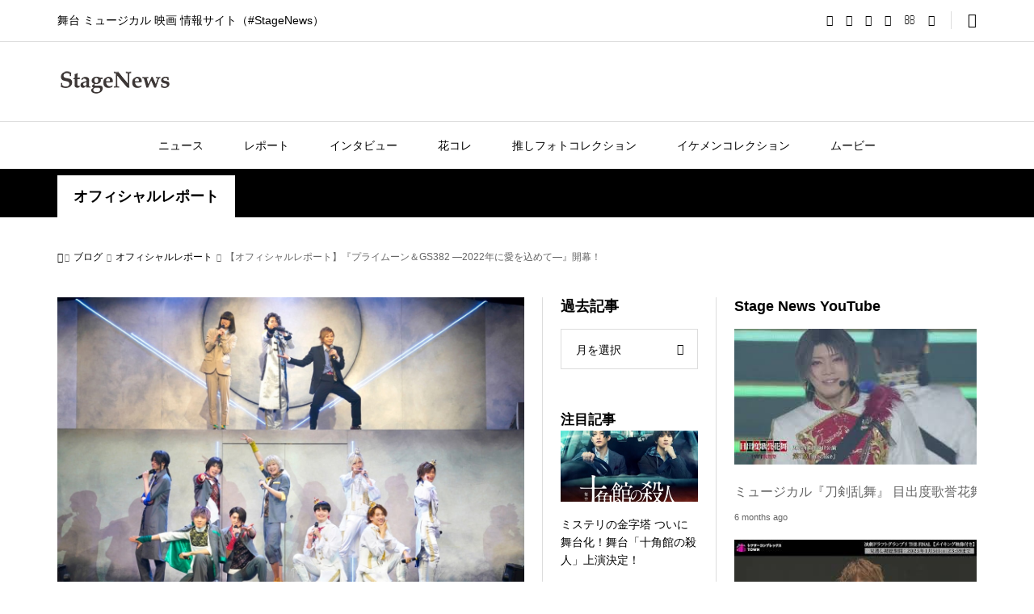

--- FILE ---
content_type: text/html; charset=UTF-8
request_url: https://25news.jp/?p=75729
body_size: 58525
content:
<!DOCTYPE html><html lang="ja"><head prefix="og: https://ogp.me/ns# fb: https://ogp.me/ns/fb#"><meta charset="UTF-8"><meta name="description" content="2022 年 5 月 12 日（木）に品川プリンスホテル クラブ eX にて、『プライムーン＆GS382 ―2022年に愛を込めて―』が開幕いたしました。"><meta name="viewport" content="width=device-width"><meta property="og:type" content="article"><meta property="og:url" content="https://25news.jp/?p=75729"><meta property="og:title" content="【オフィシャルレポート】『プライムーン＆GS382 ―2022年に愛を込めて―』開幕！ &#8211; StageNews"><meta property="og:description" content="2022 年 5 月 12 日（木）に品川プリンスホテル クラブ eX にて、『プライムーン＆GS382 ―2022年に愛を込めて―』が開幕いたしました。"><meta property="og:site_name" content="StageNews"><meta property="og:image" content="https://stagenews25.jp/wp-content/uploads/2022/05/14_rez.jpg"><meta property="og:image:secure_url" content="https://stagenews25.jp/wp-content/uploads/2022/05/14_rez.jpg"><meta property="og:image:width" content="1280"><meta property="og:image:height" content="853"><meta property="fb:app_id" content="312854949576496"><meta name="twitter:card" content="summary"><meta name="twitter:site" content="@25news_jp  "><meta name="twitter:creator" content="@25news_jp  "><meta name="twitter:title" content="【オフィシャルレポート】『プライムーン＆GS382 ―2022年に愛を込めて―』開幕！ &#8211; StageNews"><meta property="twitter:description" content="2022 年 5 月 12 日（木）に品川プリンスホテル クラブ eX にて、『プライムーン＆GS382 ―2022年に愛を込めて―』が開幕いたしました。"><meta name="twitter:image:src" content="https://stagenews25.jp/wp-content/uploads/2022/05/14_rez-300x300.jpg"><title>【オフィシャルレポート】『プライムーン＆GS382 ―2022年に愛を込めて―』開幕！ &#8211; StageNews</title><meta name='robots' content='max-image-preview:large' /><link rel="amphtml" href="https://stagenews25.jp/?p=75729&#038;amp=1" /><meta name="generator" content="AMP for WP 1.1.3"/><link rel='dns-prefetch' href='//stagenews25.jp' /><link rel='dns-prefetch' href='//www.googletagmanager.com' /><link rel='dns-prefetch' href='//pagead2.googlesyndication.com' /><link rel='dns-prefetch' href='//fundingchoicesmessages.google.com' /> <script type="text/javascript" id="wpp-js" src="https://stagenews25.jp/wp-content/plugins/wordpress-popular-posts/assets/js/wpp.min.js?ver=7.3.0" data-sampling="1" data-sampling-rate="100" data-api-url="https://stagenews25.jp/index.php?rest_route=/wordpress-popular-posts" data-post-id="75729" data-token="12116a1477" data-lang="0" data-debug="0"></script> <link rel='stylesheet' id='wp-block-library-css' href='https://stagenews25.jp/wp-includes/css/dist/block-library/style.min.css?ver=6.4.7' type='text/css' media='all' /><style id='classic-theme-styles-inline-css' type='text/css'>/*! This file is auto-generated */
.wp-block-button__link{color:#fff;background-color:#32373c;border-radius:9999px;box-shadow:none;text-decoration:none;padding:calc(.667em + 2px) calc(1.333em + 2px);font-size:1.125em}.wp-block-file__button{background:#32373c;color:#fff;text-decoration:none}</style><style id='global-styles-inline-css' type='text/css'>body{--wp--preset--color--black: #000000;--wp--preset--color--cyan-bluish-gray: #abb8c3;--wp--preset--color--white: #ffffff;--wp--preset--color--pale-pink: #f78da7;--wp--preset--color--vivid-red: #cf2e2e;--wp--preset--color--luminous-vivid-orange: #ff6900;--wp--preset--color--luminous-vivid-amber: #fcb900;--wp--preset--color--light-green-cyan: #7bdcb5;--wp--preset--color--vivid-green-cyan: #00d084;--wp--preset--color--pale-cyan-blue: #8ed1fc;--wp--preset--color--vivid-cyan-blue: #0693e3;--wp--preset--color--vivid-purple: #9b51e0;--wp--preset--gradient--vivid-cyan-blue-to-vivid-purple: linear-gradient(135deg,rgba(6,147,227,1) 0%,rgb(155,81,224) 100%);--wp--preset--gradient--light-green-cyan-to-vivid-green-cyan: linear-gradient(135deg,rgb(122,220,180) 0%,rgb(0,208,130) 100%);--wp--preset--gradient--luminous-vivid-amber-to-luminous-vivid-orange: linear-gradient(135deg,rgba(252,185,0,1) 0%,rgba(255,105,0,1) 100%);--wp--preset--gradient--luminous-vivid-orange-to-vivid-red: linear-gradient(135deg,rgba(255,105,0,1) 0%,rgb(207,46,46) 100%);--wp--preset--gradient--very-light-gray-to-cyan-bluish-gray: linear-gradient(135deg,rgb(238,238,238) 0%,rgb(169,184,195) 100%);--wp--preset--gradient--cool-to-warm-spectrum: linear-gradient(135deg,rgb(74,234,220) 0%,rgb(151,120,209) 20%,rgb(207,42,186) 40%,rgb(238,44,130) 60%,rgb(251,105,98) 80%,rgb(254,248,76) 100%);--wp--preset--gradient--blush-light-purple: linear-gradient(135deg,rgb(255,206,236) 0%,rgb(152,150,240) 100%);--wp--preset--gradient--blush-bordeaux: linear-gradient(135deg,rgb(254,205,165) 0%,rgb(254,45,45) 50%,rgb(107,0,62) 100%);--wp--preset--gradient--luminous-dusk: linear-gradient(135deg,rgb(255,203,112) 0%,rgb(199,81,192) 50%,rgb(65,88,208) 100%);--wp--preset--gradient--pale-ocean: linear-gradient(135deg,rgb(255,245,203) 0%,rgb(182,227,212) 50%,rgb(51,167,181) 100%);--wp--preset--gradient--electric-grass: linear-gradient(135deg,rgb(202,248,128) 0%,rgb(113,206,126) 100%);--wp--preset--gradient--midnight: linear-gradient(135deg,rgb(2,3,129) 0%,rgb(40,116,252) 100%);--wp--preset--font-size--small: 13px;--wp--preset--font-size--medium: 20px;--wp--preset--font-size--large: 36px;--wp--preset--font-size--x-large: 42px;--wp--preset--spacing--20: 0.44rem;--wp--preset--spacing--30: 0.67rem;--wp--preset--spacing--40: 1rem;--wp--preset--spacing--50: 1.5rem;--wp--preset--spacing--60: 2.25rem;--wp--preset--spacing--70: 3.38rem;--wp--preset--spacing--80: 5.06rem;--wp--preset--shadow--natural: 6px 6px 9px rgba(0, 0, 0, 0.2);--wp--preset--shadow--deep: 12px 12px 50px rgba(0, 0, 0, 0.4);--wp--preset--shadow--sharp: 6px 6px 0px rgba(0, 0, 0, 0.2);--wp--preset--shadow--outlined: 6px 6px 0px -3px rgba(255, 255, 255, 1), 6px 6px rgba(0, 0, 0, 1);--wp--preset--shadow--crisp: 6px 6px 0px rgba(0, 0, 0, 1);}:where(.is-layout-flex){gap: 0.5em;}:where(.is-layout-grid){gap: 0.5em;}body .is-layout-flow > .alignleft{float: left;margin-inline-start: 0;margin-inline-end: 2em;}body .is-layout-flow > .alignright{float: right;margin-inline-start: 2em;margin-inline-end: 0;}body .is-layout-flow > .aligncenter{margin-left: auto !important;margin-right: auto !important;}body .is-layout-constrained > .alignleft{float: left;margin-inline-start: 0;margin-inline-end: 2em;}body .is-layout-constrained > .alignright{float: right;margin-inline-start: 2em;margin-inline-end: 0;}body .is-layout-constrained > .aligncenter{margin-left: auto !important;margin-right: auto !important;}body .is-layout-constrained > :where(:not(.alignleft):not(.alignright):not(.alignfull)){max-width: var(--wp--style--global--content-size);margin-left: auto !important;margin-right: auto !important;}body .is-layout-constrained > .alignwide{max-width: var(--wp--style--global--wide-size);}body .is-layout-flex{display: flex;}body .is-layout-flex{flex-wrap: wrap;align-items: center;}body .is-layout-flex > *{margin: 0;}body .is-layout-grid{display: grid;}body .is-layout-grid > *{margin: 0;}:where(.wp-block-columns.is-layout-flex){gap: 2em;}:where(.wp-block-columns.is-layout-grid){gap: 2em;}:where(.wp-block-post-template.is-layout-flex){gap: 1.25em;}:where(.wp-block-post-template.is-layout-grid){gap: 1.25em;}.has-black-color{color: var(--wp--preset--color--black) !important;}.has-cyan-bluish-gray-color{color: var(--wp--preset--color--cyan-bluish-gray) !important;}.has-white-color{color: var(--wp--preset--color--white) !important;}.has-pale-pink-color{color: var(--wp--preset--color--pale-pink) !important;}.has-vivid-red-color{color: var(--wp--preset--color--vivid-red) !important;}.has-luminous-vivid-orange-color{color: var(--wp--preset--color--luminous-vivid-orange) !important;}.has-luminous-vivid-amber-color{color: var(--wp--preset--color--luminous-vivid-amber) !important;}.has-light-green-cyan-color{color: var(--wp--preset--color--light-green-cyan) !important;}.has-vivid-green-cyan-color{color: var(--wp--preset--color--vivid-green-cyan) !important;}.has-pale-cyan-blue-color{color: var(--wp--preset--color--pale-cyan-blue) !important;}.has-vivid-cyan-blue-color{color: var(--wp--preset--color--vivid-cyan-blue) !important;}.has-vivid-purple-color{color: var(--wp--preset--color--vivid-purple) !important;}.has-black-background-color{background-color: var(--wp--preset--color--black) !important;}.has-cyan-bluish-gray-background-color{background-color: var(--wp--preset--color--cyan-bluish-gray) !important;}.has-white-background-color{background-color: var(--wp--preset--color--white) !important;}.has-pale-pink-background-color{background-color: var(--wp--preset--color--pale-pink) !important;}.has-vivid-red-background-color{background-color: var(--wp--preset--color--vivid-red) !important;}.has-luminous-vivid-orange-background-color{background-color: var(--wp--preset--color--luminous-vivid-orange) !important;}.has-luminous-vivid-amber-background-color{background-color: var(--wp--preset--color--luminous-vivid-amber) !important;}.has-light-green-cyan-background-color{background-color: var(--wp--preset--color--light-green-cyan) !important;}.has-vivid-green-cyan-background-color{background-color: var(--wp--preset--color--vivid-green-cyan) !important;}.has-pale-cyan-blue-background-color{background-color: var(--wp--preset--color--pale-cyan-blue) !important;}.has-vivid-cyan-blue-background-color{background-color: var(--wp--preset--color--vivid-cyan-blue) !important;}.has-vivid-purple-background-color{background-color: var(--wp--preset--color--vivid-purple) !important;}.has-black-border-color{border-color: var(--wp--preset--color--black) !important;}.has-cyan-bluish-gray-border-color{border-color: var(--wp--preset--color--cyan-bluish-gray) !important;}.has-white-border-color{border-color: var(--wp--preset--color--white) !important;}.has-pale-pink-border-color{border-color: var(--wp--preset--color--pale-pink) !important;}.has-vivid-red-border-color{border-color: var(--wp--preset--color--vivid-red) !important;}.has-luminous-vivid-orange-border-color{border-color: var(--wp--preset--color--luminous-vivid-orange) !important;}.has-luminous-vivid-amber-border-color{border-color: var(--wp--preset--color--luminous-vivid-amber) !important;}.has-light-green-cyan-border-color{border-color: var(--wp--preset--color--light-green-cyan) !important;}.has-vivid-green-cyan-border-color{border-color: var(--wp--preset--color--vivid-green-cyan) !important;}.has-pale-cyan-blue-border-color{border-color: var(--wp--preset--color--pale-cyan-blue) !important;}.has-vivid-cyan-blue-border-color{border-color: var(--wp--preset--color--vivid-cyan-blue) !important;}.has-vivid-purple-border-color{border-color: var(--wp--preset--color--vivid-purple) !important;}.has-vivid-cyan-blue-to-vivid-purple-gradient-background{background: var(--wp--preset--gradient--vivid-cyan-blue-to-vivid-purple) !important;}.has-light-green-cyan-to-vivid-green-cyan-gradient-background{background: var(--wp--preset--gradient--light-green-cyan-to-vivid-green-cyan) !important;}.has-luminous-vivid-amber-to-luminous-vivid-orange-gradient-background{background: var(--wp--preset--gradient--luminous-vivid-amber-to-luminous-vivid-orange) !important;}.has-luminous-vivid-orange-to-vivid-red-gradient-background{background: var(--wp--preset--gradient--luminous-vivid-orange-to-vivid-red) !important;}.has-very-light-gray-to-cyan-bluish-gray-gradient-background{background: var(--wp--preset--gradient--very-light-gray-to-cyan-bluish-gray) !important;}.has-cool-to-warm-spectrum-gradient-background{background: var(--wp--preset--gradient--cool-to-warm-spectrum) !important;}.has-blush-light-purple-gradient-background{background: var(--wp--preset--gradient--blush-light-purple) !important;}.has-blush-bordeaux-gradient-background{background: var(--wp--preset--gradient--blush-bordeaux) !important;}.has-luminous-dusk-gradient-background{background: var(--wp--preset--gradient--luminous-dusk) !important;}.has-pale-ocean-gradient-background{background: var(--wp--preset--gradient--pale-ocean) !important;}.has-electric-grass-gradient-background{background: var(--wp--preset--gradient--electric-grass) !important;}.has-midnight-gradient-background{background: var(--wp--preset--gradient--midnight) !important;}.has-small-font-size{font-size: var(--wp--preset--font-size--small) !important;}.has-medium-font-size{font-size: var(--wp--preset--font-size--medium) !important;}.has-large-font-size{font-size: var(--wp--preset--font-size--large) !important;}.has-x-large-font-size{font-size: var(--wp--preset--font-size--x-large) !important;}
.wp-block-navigation a:where(:not(.wp-element-button)){color: inherit;}
:where(.wp-block-post-template.is-layout-flex){gap: 1.25em;}:where(.wp-block-post-template.is-layout-grid){gap: 1.25em;}
:where(.wp-block-columns.is-layout-flex){gap: 2em;}:where(.wp-block-columns.is-layout-grid){gap: 2em;}
.wp-block-pullquote{font-size: 1.5em;line-height: 1.6;}</style><link rel='stylesheet' id='contact-form-7-css' href='https://stagenews25.jp/wp-content/cache/autoptimize/autoptimize_single_3fd2afa98866679439097f4ab102fe0a.php?ver=5.9.8' type='text/css' media='all' /><link rel='stylesheet' id='wordpress-popular-posts-css-css' href='https://stagenews25.jp/wp-content/cache/autoptimize/autoptimize_single_c45f68fb3fc3a1b08f93a0827ea4b067.php?ver=7.3.0' type='text/css' media='all' /><link rel='stylesheet' id='sns-button-css' href='https://stagenews25.jp/wp-content/cache/autoptimize/autoptimize_single_68ff309243245bdcc6cd9da055d61b6a.php?ver=1.11' type='text/css' media='all' /><link rel='stylesheet' id='rumble-style-css' href='https://stagenews25.jp/wp-content/cache/autoptimize/autoptimize_single_b57d2feed4c92180eb55a207bfc050f0.php?ver=1.11' type='text/css' media='all' /><link rel='stylesheet' id='rumble-slick-css' href='https://stagenews25.jp/wp-content/themes/rumble_tcd058_1_11/css/slick.min.css?ver=6.4.7' type='text/css' media='all' /><link rel='stylesheet' id='rumble-responsive-css' href='https://stagenews25.jp/wp-content/cache/autoptimize/autoptimize_single_72c651106e20792dcd887ead05a88c74.php?ver=1.11' type='text/css' media='all' /><link rel='stylesheet' id='lightboxStyle-css' href='https://stagenews25.jp/wp-content/plugins/lightbox-plus/css/navy/colorbox.min.css?ver=2.7.2' type='text/css' media='screen' /> <script type="text/javascript" src="https://stagenews25.jp/wp-includes/js/jquery/jquery.min.js?ver=3.7.1" id="jquery-core-js"></script> <script defer type="text/javascript" src="https://stagenews25.jp/wp-includes/js/jquery/jquery-migrate.min.js?ver=3.4.1" id="jquery-migrate-js"></script> 
 <script defer type="text/javascript" src="https://www.googletagmanager.com/gtag/js?id=GT-TQRVJ4K3" id="google_gtagjs-js"></script> <script defer id="google_gtagjs-js-after" src="[data-uri]"></script> <link rel="https://api.w.org/" href="https://stagenews25.jp/index.php?rest_route=/" /><link rel="alternate" type="application/json" href="https://stagenews25.jp/index.php?rest_route=/wp/v2/posts/75729" /><link rel="EditURI" type="application/rsd+xml" title="RSD" href="https://stagenews25.jp/xmlrpc.php?rsd" /><meta name="generator" content="WordPress 6.4.7" /><link rel="canonical" href="https://stagenews25.jp/?p=75729" /><link rel='shortlink' href='https://stagenews25.jp/?p=75729' /><link rel="alternate" type="application/json+oembed" href="https://stagenews25.jp/index.php?rest_route=%2Foembed%2F1.0%2Fembed&#038;url=https%3A%2F%2Fstagenews25.jp%2F%3Fp%3D75729" /><link rel="alternate" type="text/xml+oembed" href="https://stagenews25.jp/index.php?rest_route=%2Foembed%2F1.0%2Fembed&#038;url=https%3A%2F%2Fstagenews25.jp%2F%3Fp%3D75729&#038;format=xml" /><meta name="generator" content="Site Kit by Google 1.170.0" /><style id="wpp-loading-animation-styles">@-webkit-keyframes bgslide{from{background-position-x:0}to{background-position-x:-200%}}@keyframes bgslide{from{background-position-x:0}to{background-position-x:-200%}}.wpp-widget-block-placeholder,.wpp-shortcode-placeholder{margin:0 auto;width:60px;height:3px;background:#dd3737;background:linear-gradient(90deg,#dd3737 0%,#571313 10%,#dd3737 100%);background-size:200% auto;border-radius:3px;-webkit-animation:bgslide 1s infinite linear;animation:bgslide 1s infinite linear}</style><link rel="shortcut icon" href="https://stagenews25.jp/wp-content/uploads/2024/01/mark_black.png"><style>.p-tabbar__item.is-active, .p-tabbar__item.is-active a, .p-index-carousel .slick-arrow:hover { color: #000000; }
.p-copyright, .p-tabbar, .p-headline, .p-cb__item-archive-link__button, .p-page-links a:hover, .p-page-links > span, .p-pager__item a:hover, .p-pager__item .current, .p-entry__next-page__link:hover, .p-widget .searchform::after, .p-widget-search .p-widget-search__submit, .p-widget-list__item-rank, .c-comment__form-submit:hover, c-comment__password-protected, .slick-arrow, .c-pw__btn--register, .c-pw__btn { background-color: #000000; }
.p-page-links a:hover, .p-page-links > span, .p-pager__item a:hover, .p-pager__item .current, .p-author-archive .p-headline, .p-cb__item-header { border-color: #000000; }
.c-comment__tab-item.is-active a, .c-comment__tab-item a:hover, .c-comment__tab-item.is-active p { background-color: rgba(0, 0, 0, 0.7); }
.c-comment__tab-item.is-active a:after, .c-comment__tab-item.is-active p:after { border-top-color: rgba(0, 0, 0, 0.7); }
.p-author__box, .p-entry-news__header, .p-page-links a, .p-pager__item a, .p-pager__item span { background-color: #f7f7f7; }
.p-entry__body a, .custom-html-widget a { color: #000000; }
.p-megamenu__bg, .p-global-nav .sub-menu, .p-megamenu__bg .p-float-native-ad-label__small { background-color: #000000; }
.p-megamenu a, .p-global-nav .sub-menu a { color: #ffffff !important; }
.p-megamenu a:hover, .p-megamenu li.is-active > a, .p-global-nav .sub-menu a:hover, .p-global-nav .sub-menu .current-menu-item > a { background-color: #999999; color: #ffffff !important; }
.p-megamenu > ul, .p-global-nav > li.menu-item-has-children > .sub-menu { border-color: #999999; }
.p-native-ad-label, .p-float-native-ad-label, .p-float-native-ad-label__small, .p-article__native-ad-label { background-color: #999999; color: #ffffff; font-size: 11px; }
.cat-item-4 > a, .cat-item-4 .toggle-children, .p-global-nav > li.menu-term-id-4:hover > a, .p-global-nav > li.menu-term-id-4.current-menu-item > a { color: #999999; }
.p-megamenu-term-id-4 a:hover, .p-megamenu-term-id-4 .p-megamenu__current a, .p-megamenu-term-id-4 li.is-active > a, .p-global-nav li.menu-term-id-4 > .sub-menu > li > a:hover, .p-global-nav li.menu-term-id-4 > .sub-menu > .current-menu-item > a { background-color: #999999; }
.p-category-item--4 { background-color: #999999 !important; }
.p-megamenu-term-id-4 > ul, .p-global-nav > li.menu-term-id-4 > .sub-menu { border-color: #999999; }
.cat-item-6 > a, .cat-item-6 .toggle-children, .p-global-nav > li.menu-term-id-6:hover > a, .p-global-nav > li.menu-term-id-6.current-menu-item > a { color: #999999; }
.p-megamenu-term-id-6 a:hover, .p-megamenu-term-id-6 .p-megamenu__current a, .p-megamenu-term-id-6 li.is-active > a, .p-global-nav li.menu-term-id-6 > .sub-menu > li > a:hover, .p-global-nav li.menu-term-id-6 > .sub-menu > .current-menu-item > a { background-color: #999999; }
.p-category-item--6 { background-color: #999999 !important; }
.p-megamenu-term-id-6 > ul, .p-global-nav > li.menu-term-id-6 > .sub-menu { border-color: #999999; }
.cat-item-8 > a, .cat-item-8 .toggle-children, .p-global-nav > li.menu-term-id-8:hover > a, .p-global-nav > li.menu-term-id-8.current-menu-item > a { color: #999999; }
.p-megamenu-term-id-8 a:hover, .p-megamenu-term-id-8 .p-megamenu__current a, .p-megamenu-term-id-8 li.is-active > a, .p-global-nav li.menu-term-id-8 > .sub-menu > li > a:hover, .p-global-nav li.menu-term-id-8 > .sub-menu > .current-menu-item > a { background-color: #999999; }
.p-category-item--8 { background-color: #999999 !important; }
.p-megamenu-term-id-8 > ul, .p-global-nav > li.menu-term-id-8 > .sub-menu { border-color: #999999; }
.cat-item-12 > a, .cat-item-12 .toggle-children, .p-global-nav > li.menu-term-id-12:hover > a, .p-global-nav > li.menu-term-id-12.current-menu-item > a { color: #999999; }
.p-megamenu-term-id-12 a:hover, .p-megamenu-term-id-12 .p-megamenu__current a, .p-megamenu-term-id-12 li.is-active > a, .p-global-nav li.menu-term-id-12 > .sub-menu > li > a:hover, .p-global-nav li.menu-term-id-12 > .sub-menu > .current-menu-item > a { background-color: #999999; }
.p-category-item--12 { background-color: #999999 !important; }
.p-megamenu-term-id-12 > ul, .p-global-nav > li.menu-term-id-12 > .sub-menu { border-color: #999999; }
.cat-item-16 > a, .cat-item-16 .toggle-children, .p-global-nav > li.menu-term-id-16:hover > a, .p-global-nav > li.menu-term-id-16.current-menu-item > a { color: #999999; }
.p-megamenu-term-id-16 a:hover, .p-megamenu-term-id-16 .p-megamenu__current a, .p-megamenu-term-id-16 li.is-active > a, .p-global-nav li.menu-term-id-16 > .sub-menu > li > a:hover, .p-global-nav li.menu-term-id-16 > .sub-menu > .current-menu-item > a { background-color: #999999; }
.p-category-item--16 { background-color: #999999 !important; }
.p-megamenu-term-id-16 > ul, .p-global-nav > li.menu-term-id-16 > .sub-menu { border-color: #999999; }
.cat-item-17 > a, .cat-item-17 .toggle-children, .p-global-nav > li.menu-term-id-17:hover > a, .p-global-nav > li.menu-term-id-17.current-menu-item > a { color: #999999; }
.p-megamenu-term-id-17 a:hover, .p-megamenu-term-id-17 .p-megamenu__current a, .p-megamenu-term-id-17 li.is-active > a, .p-global-nav li.menu-term-id-17 > .sub-menu > li > a:hover, .p-global-nav li.menu-term-id-17 > .sub-menu > .current-menu-item > a { background-color: #999999; }
.p-category-item--17 { background-color: #999999 !important; }
.p-megamenu-term-id-17 > ul, .p-global-nav > li.menu-term-id-17 > .sub-menu { border-color: #999999; }
.cat-item-667 > a, .cat-item-667 .toggle-children, .p-global-nav > li.menu-term-id-667:hover > a, .p-global-nav > li.menu-term-id-667.current-menu-item > a { color: #999999; }
.p-megamenu-term-id-667 a:hover, .p-megamenu-term-id-667 .p-megamenu__current a, .p-megamenu-term-id-667 li.is-active > a, .p-global-nav li.menu-term-id-667 > .sub-menu > li > a:hover, .p-global-nav li.menu-term-id-667 > .sub-menu > .current-menu-item > a { background-color: #999999; }
.p-category-item--667 { background-color: #999999 !important; }
.p-megamenu-term-id-667 > ul, .p-global-nav > li.menu-term-id-667 > .sub-menu { border-color: #999999; }
.cat-item-668 > a, .cat-item-668 .toggle-children, .p-global-nav > li.menu-term-id-668:hover > a, .p-global-nav > li.menu-term-id-668.current-menu-item > a { color: #999999; }
.p-megamenu-term-id-668 a:hover, .p-megamenu-term-id-668 .p-megamenu__current a, .p-megamenu-term-id-668 li.is-active > a, .p-global-nav li.menu-term-id-668 > .sub-menu > li > a:hover, .p-global-nav li.menu-term-id-668 > .sub-menu > .current-menu-item > a { background-color: #999999; }
.p-category-item--668 { background-color: #999999 !important; }
.p-megamenu-term-id-668 > ul, .p-global-nav > li.menu-term-id-668 > .sub-menu { border-color: #999999; }
.cat-item-669 > a, .cat-item-669 .toggle-children, .p-global-nav > li.menu-term-id-669:hover > a, .p-global-nav > li.menu-term-id-669.current-menu-item > a { color: #999999; }
.p-megamenu-term-id-669 a:hover, .p-megamenu-term-id-669 .p-megamenu__current a, .p-megamenu-term-id-669 li.is-active > a, .p-global-nav li.menu-term-id-669 > .sub-menu > li > a:hover, .p-global-nav li.menu-term-id-669 > .sub-menu > .current-menu-item > a { background-color: #999999; }
.p-category-item--669 { background-color: #999999 !important; }
.p-megamenu-term-id-669 > ul, .p-global-nav > li.menu-term-id-669 > .sub-menu { border-color: #999999; }
.cat-item-670 > a, .cat-item-670 .toggle-children, .p-global-nav > li.menu-term-id-670:hover > a, .p-global-nav > li.menu-term-id-670.current-menu-item > a { color: #999999; }
.p-megamenu-term-id-670 a:hover, .p-megamenu-term-id-670 .p-megamenu__current a, .p-megamenu-term-id-670 li.is-active > a, .p-global-nav li.menu-term-id-670 > .sub-menu > li > a:hover, .p-global-nav li.menu-term-id-670 > .sub-menu > .current-menu-item > a { background-color: #999999; }
.p-category-item--670 { background-color: #999999 !important; }
.p-megamenu-term-id-670 > ul, .p-global-nav > li.menu-term-id-670 > .sub-menu { border-color: #999999; }
.cat-item-912 > a, .cat-item-912 .toggle-children, .p-global-nav > li.menu-term-id-912:hover > a, .p-global-nav > li.menu-term-id-912.current-menu-item > a { color: #999999; }
.p-megamenu-term-id-912 a:hover, .p-megamenu-term-id-912 .p-megamenu__current a, .p-megamenu-term-id-912 li.is-active > a, .p-global-nav li.menu-term-id-912 > .sub-menu > li > a:hover, .p-global-nav li.menu-term-id-912 > .sub-menu > .current-menu-item > a { background-color: #999999; }
.p-category-item--912 { background-color: #999999 !important; }
.p-megamenu-term-id-912 > ul, .p-global-nav > li.menu-term-id-912 > .sub-menu { border-color: #999999; }
.cat-item-1072 > a, .cat-item-1072 .toggle-children, .p-global-nav > li.menu-term-id-1072:hover > a, .p-global-nav > li.menu-term-id-1072.current-menu-item > a { color: #999999; }
.p-megamenu-term-id-1072 a:hover, .p-megamenu-term-id-1072 .p-megamenu__current a, .p-megamenu-term-id-1072 li.is-active > a, .p-global-nav li.menu-term-id-1072 > .sub-menu > li > a:hover, .p-global-nav li.menu-term-id-1072 > .sub-menu > .current-menu-item > a { background-color: #999999; }
.p-category-item--1072 { background-color: #999999 !important; }
.p-megamenu-term-id-1072 > ul, .p-global-nav > li.menu-term-id-1072 > .sub-menu { border-color: #999999; }
.cat-item-1156 > a, .cat-item-1156 .toggle-children, .p-global-nav > li.menu-term-id-1156:hover > a, .p-global-nav > li.menu-term-id-1156.current-menu-item > a { color: #999999; }
.p-megamenu-term-id-1156 a:hover, .p-megamenu-term-id-1156 .p-megamenu__current a, .p-megamenu-term-id-1156 li.is-active > a, .p-global-nav li.menu-term-id-1156 > .sub-menu > li > a:hover, .p-global-nav li.menu-term-id-1156 > .sub-menu > .current-menu-item > a { background-color: #999999; }
.p-category-item--1156 { background-color: #999999 !important; }
.p-megamenu-term-id-1156 > ul, .p-global-nav > li.menu-term-id-1156 > .sub-menu { border-color: #999999; }
.cat-item-1281 > a, .cat-item-1281 .toggle-children, .p-global-nav > li.menu-term-id-1281:hover > a, .p-global-nav > li.menu-term-id-1281.current-menu-item > a { color: #999999; }
.p-megamenu-term-id-1281 a:hover, .p-megamenu-term-id-1281 .p-megamenu__current a, .p-megamenu-term-id-1281 li.is-active > a, .p-global-nav li.menu-term-id-1281 > .sub-menu > li > a:hover, .p-global-nav li.menu-term-id-1281 > .sub-menu > .current-menu-item > a { background-color: #999999; }
.p-category-item--1281 { background-color: #999999 !important; }
.p-megamenu-term-id-1281 > ul, .p-global-nav > li.menu-term-id-1281 > .sub-menu { border-color: #999999; }
.cat-item-2188 > a, .cat-item-2188 .toggle-children, .p-global-nav > li.menu-term-id-2188:hover > a, .p-global-nav > li.menu-term-id-2188.current-menu-item > a { color: #999999; }
.p-megamenu-term-id-2188 a:hover, .p-megamenu-term-id-2188 .p-megamenu__current a, .p-megamenu-term-id-2188 li.is-active > a, .p-global-nav li.menu-term-id-2188 > .sub-menu > li > a:hover, .p-global-nav li.menu-term-id-2188 > .sub-menu > .current-menu-item > a { background-color: #999999; }
.p-category-item--2188 { background-color: #999999 !important; }
.p-megamenu-term-id-2188 > ul, .p-global-nav > li.menu-term-id-2188 > .sub-menu { border-color: #999999; }
.cat-item-2190 > a, .cat-item-2190 .toggle-children, .p-global-nav > li.menu-term-id-2190:hover > a, .p-global-nav > li.menu-term-id-2190.current-menu-item > a { color: #999999; }
.p-megamenu-term-id-2190 a:hover, .p-megamenu-term-id-2190 .p-megamenu__current a, .p-megamenu-term-id-2190 li.is-active > a, .p-global-nav li.menu-term-id-2190 > .sub-menu > li > a:hover, .p-global-nav li.menu-term-id-2190 > .sub-menu > .current-menu-item > a { background-color: #999999; }
.p-category-item--2190 { background-color: #999999 !important; }
.p-megamenu-term-id-2190 > ul, .p-global-nav > li.menu-term-id-2190 > .sub-menu { border-color: #999999; }
.cat-item-2494 > a, .cat-item-2494 .toggle-children, .p-global-nav > li.menu-term-id-2494:hover > a, .p-global-nav > li.menu-term-id-2494.current-menu-item > a { color: #999999; }
.p-megamenu-term-id-2494 a:hover, .p-megamenu-term-id-2494 .p-megamenu__current a, .p-megamenu-term-id-2494 li.is-active > a, .p-global-nav li.menu-term-id-2494 > .sub-menu > li > a:hover, .p-global-nav li.menu-term-id-2494 > .sub-menu > .current-menu-item > a { background-color: #999999; }
.p-category-item--2494 { background-color: #999999 !important; }
.p-megamenu-term-id-2494 > ul, .p-global-nav > li.menu-term-id-2494 > .sub-menu { border-color: #999999; }
.cat-item-3381 > a, .cat-item-3381 .toggle-children, .p-global-nav > li.menu-term-id-3381:hover > a, .p-global-nav > li.menu-term-id-3381.current-menu-item > a { color: #999999; }
.p-megamenu-term-id-3381 a:hover, .p-megamenu-term-id-3381 .p-megamenu__current a, .p-megamenu-term-id-3381 li.is-active > a, .p-global-nav li.menu-term-id-3381 > .sub-menu > li > a:hover, .p-global-nav li.menu-term-id-3381 > .sub-menu > .current-menu-item > a { background-color: #999999; }
.p-category-item--3381 { background-color: #999999 !important; }
.p-megamenu-term-id-3381 > ul, .p-global-nav > li.menu-term-id-3381 > .sub-menu { border-color: #999999; }
.cat-item-4386 > a, .cat-item-4386 .toggle-children, .p-global-nav > li.menu-term-id-4386:hover > a, .p-global-nav > li.menu-term-id-4386.current-menu-item > a { color: #999999; }
.p-megamenu-term-id-4386 a:hover, .p-megamenu-term-id-4386 .p-megamenu__current a, .p-megamenu-term-id-4386 li.is-active > a, .p-global-nav li.menu-term-id-4386 > .sub-menu > li > a:hover, .p-global-nav li.menu-term-id-4386 > .sub-menu > .current-menu-item > a { background-color: #999999; }
.p-category-item--4386 { background-color: #999999 !important; }
.p-megamenu-term-id-4386 > ul, .p-global-nav > li.menu-term-id-4386 > .sub-menu { border-color: #999999; }
.cat-item-4485 > a, .cat-item-4485 .toggle-children, .p-global-nav > li.menu-term-id-4485:hover > a, .p-global-nav > li.menu-term-id-4485.current-menu-item > a { color: #999999; }
.p-megamenu-term-id-4485 a:hover, .p-megamenu-term-id-4485 .p-megamenu__current a, .p-megamenu-term-id-4485 li.is-active > a, .p-global-nav li.menu-term-id-4485 > .sub-menu > li > a:hover, .p-global-nav li.menu-term-id-4485 > .sub-menu > .current-menu-item > a { background-color: #999999; }
.p-category-item--4485 { background-color: #999999 !important; }
.p-megamenu-term-id-4485 > ul, .p-global-nav > li.menu-term-id-4485 > .sub-menu { border-color: #999999; }
.cat-item-4819 > a, .cat-item-4819 .toggle-children, .p-global-nav > li.menu-term-id-4819:hover > a, .p-global-nav > li.menu-term-id-4819.current-menu-item > a { color: #999999; }
.p-megamenu-term-id-4819 a:hover, .p-megamenu-term-id-4819 .p-megamenu__current a, .p-megamenu-term-id-4819 li.is-active > a, .p-global-nav li.menu-term-id-4819 > .sub-menu > li > a:hover, .p-global-nav li.menu-term-id-4819 > .sub-menu > .current-menu-item > a { background-color: #999999; }
.p-category-item--4819 { background-color: #999999 !important; }
.p-megamenu-term-id-4819 > ul, .p-global-nav > li.menu-term-id-4819 > .sub-menu { border-color: #999999; }
.cat-item-4883 > a, .cat-item-4883 .toggle-children, .p-global-nav > li.menu-term-id-4883:hover > a, .p-global-nav > li.menu-term-id-4883.current-menu-item > a { color: #999999; }
.p-megamenu-term-id-4883 a:hover, .p-megamenu-term-id-4883 .p-megamenu__current a, .p-megamenu-term-id-4883 li.is-active > a, .p-global-nav li.menu-term-id-4883 > .sub-menu > li > a:hover, .p-global-nav li.menu-term-id-4883 > .sub-menu > .current-menu-item > a { background-color: #999999; }
.p-category-item--4883 { background-color: #999999 !important; }
.p-megamenu-term-id-4883 > ul, .p-global-nav > li.menu-term-id-4883 > .sub-menu { border-color: #999999; }
.cat-item-5033 > a, .cat-item-5033 .toggle-children, .p-global-nav > li.menu-term-id-5033:hover > a, .p-global-nav > li.menu-term-id-5033.current-menu-item > a { color: #999999; }
.p-megamenu-term-id-5033 a:hover, .p-megamenu-term-id-5033 .p-megamenu__current a, .p-megamenu-term-id-5033 li.is-active > a, .p-global-nav li.menu-term-id-5033 > .sub-menu > li > a:hover, .p-global-nav li.menu-term-id-5033 > .sub-menu > .current-menu-item > a { background-color: #999999; }
.p-category-item--5033 { background-color: #999999 !important; }
.p-megamenu-term-id-5033 > ul, .p-global-nav > li.menu-term-id-5033 > .sub-menu { border-color: #999999; }
.cat-item-6085 > a, .cat-item-6085 .toggle-children, .p-global-nav > li.menu-term-id-6085:hover > a, .p-global-nav > li.menu-term-id-6085.current-menu-item > a { color: #999999; }
.p-megamenu-term-id-6085 a:hover, .p-megamenu-term-id-6085 .p-megamenu__current a, .p-megamenu-term-id-6085 li.is-active > a, .p-global-nav li.menu-term-id-6085 > .sub-menu > li > a:hover, .p-global-nav li.menu-term-id-6085 > .sub-menu > .current-menu-item > a { background-color: #999999; }
.p-category-item--6085 { background-color: #999999 !important; }
.p-megamenu-term-id-6085 > ul, .p-global-nav > li.menu-term-id-6085 > .sub-menu { border-color: #999999; }
.cat-item-7762 > a, .cat-item-7762 .toggle-children, .p-global-nav > li.menu-term-id-7762:hover > a, .p-global-nav > li.menu-term-id-7762.current-menu-item > a { color: #999999; }
.p-megamenu-term-id-7762 a:hover, .p-megamenu-term-id-7762 .p-megamenu__current a, .p-megamenu-term-id-7762 li.is-active > a, .p-global-nav li.menu-term-id-7762 > .sub-menu > li > a:hover, .p-global-nav li.menu-term-id-7762 > .sub-menu > .current-menu-item > a { background-color: #999999; }
.p-category-item--7762 { background-color: #999999 !important; }
.p-megamenu-term-id-7762 > ul, .p-global-nav > li.menu-term-id-7762 > .sub-menu { border-color: #999999; }
.cat-item-10150 > a, .cat-item-10150 .toggle-children, .p-global-nav > li.menu-term-id-10150:hover > a, .p-global-nav > li.menu-term-id-10150.current-menu-item > a { color: #999999; }
.p-megamenu-term-id-10150 a:hover, .p-megamenu-term-id-10150 .p-megamenu__current a, .p-megamenu-term-id-10150 li.is-active > a, .p-global-nav li.menu-term-id-10150 > .sub-menu > li > a:hover, .p-global-nav li.menu-term-id-10150 > .sub-menu > .current-menu-item > a { background-color: #999999; }
.p-category-item--10150 { background-color: #999999 !important; }
.p-megamenu-term-id-10150 > ul, .p-global-nav > li.menu-term-id-10150 > .sub-menu { border-color: #999999; }
.cat-item-12927 > a, .cat-item-12927 .toggle-children, .p-global-nav > li.menu-term-id-12927:hover > a, .p-global-nav > li.menu-term-id-12927.current-menu-item > a { color: #999999; }
.p-megamenu-term-id-12927 a:hover, .p-megamenu-term-id-12927 .p-megamenu__current a, .p-megamenu-term-id-12927 li.is-active > a, .p-global-nav li.menu-term-id-12927 > .sub-menu > li > a:hover, .p-global-nav li.menu-term-id-12927 > .sub-menu > .current-menu-item > a { background-color: #999999; }
.p-category-item--12927 { background-color: #999999 !important; }
.p-megamenu-term-id-12927 > ul, .p-global-nav > li.menu-term-id-12927 > .sub-menu { border-color: #999999; }
.cat-item-13254 > a, .cat-item-13254 .toggle-children, .p-global-nav > li.menu-term-id-13254:hover > a, .p-global-nav > li.menu-term-id-13254.current-menu-item > a { color: #999999; }
.p-megamenu-term-id-13254 a:hover, .p-megamenu-term-id-13254 .p-megamenu__current a, .p-megamenu-term-id-13254 li.is-active > a, .p-global-nav li.menu-term-id-13254 > .sub-menu > li > a:hover, .p-global-nav li.menu-term-id-13254 > .sub-menu > .current-menu-item > a { background-color: #999999; }
.p-category-item--13254 { background-color: #999999 !important; }
.p-megamenu-term-id-13254 > ul, .p-global-nav > li.menu-term-id-13254 > .sub-menu { border-color: #999999; }
.cat-item-13597 > a, .cat-item-13597 .toggle-children, .p-global-nav > li.menu-term-id-13597:hover > a, .p-global-nav > li.menu-term-id-13597.current-menu-item > a { color: #999999; }
.p-megamenu-term-id-13597 a:hover, .p-megamenu-term-id-13597 .p-megamenu__current a, .p-megamenu-term-id-13597 li.is-active > a, .p-global-nav li.menu-term-id-13597 > .sub-menu > li > a:hover, .p-global-nav li.menu-term-id-13597 > .sub-menu > .current-menu-item > a { background-color: #999999; }
.p-category-item--13597 { background-color: #999999 !important; }
.p-megamenu-term-id-13597 > ul, .p-global-nav > li.menu-term-id-13597 > .sub-menu { border-color: #999999; }
.cat-item-17848 > a, .cat-item-17848 .toggle-children, .p-global-nav > li.menu-term-id-17848:hover > a, .p-global-nav > li.menu-term-id-17848.current-menu-item > a { color: #999999; }
.p-megamenu-term-id-17848 a:hover, .p-megamenu-term-id-17848 .p-megamenu__current a, .p-megamenu-term-id-17848 li.is-active > a, .p-global-nav li.menu-term-id-17848 > .sub-menu > li > a:hover, .p-global-nav li.menu-term-id-17848 > .sub-menu > .current-menu-item > a { background-color: #999999; }
.p-category-item--17848 { background-color: #999999 !important; }
.p-megamenu-term-id-17848 > ul, .p-global-nav > li.menu-term-id-17848 > .sub-menu { border-color: #999999; }
body { font-family: Verdana, "Hiragino Kaku Gothic ProN", "ヒラギノ角ゴ ProN W3", "メイリオ", Meiryo, sans-serif; }
.p-logo, .p-entry__title, .p-headline, .p-page-header__title, .p-index-slider__item-catch, .p-widget__title, .p-cb__item-headline, .widget_block .wp-block-heading {
font-family: Segoe UI, "Hiragino Kaku Gothic ProN", "ヒラギノ角ゴ ProN W3", "メイリオ", Meiryo, sans-serif;
}
.c-load--type1 { border: 3px solid rgba(153, 153, 153, 0.2); border-top-color: #000000; }
.p-hover-effect--type1:hover img { -webkit-transform: scale(1.2) rotate(2deg); transform: scale(1.2) rotate(2deg); }
.p-hover-effect--type2 img { margin-left: -8px; }
.p-hover-effect--type2:hover img { margin-left: 8px; }
.p-hover-effect--type2:hover .p-hover-effect__image { background: #000000; }
.p-hover-effect--type2:hover img { opacity: 0.5 }
.p-hover-effect--type3:hover .p-hover-effect__image { background: #000000; }
.p-hover-effect--type3:hover img { opacity: 0.5; }
.p-entry__title { font-size: 24px; }
.p-entry__title, .p-article__title { color: #000000 }
.p-entry__body { font-size: 14px; }
.p-entry__body, .p-author__desc, .p-blog-archive__item-excerpt { color: #666666; }
.p-entry-news__title { font-size: 24px; }
.p-entry-news__title, .p-article-news__title { color: #000000 }
.p-entry-news__body { color: #666666; font-size: 16px; }
body.l-header__fix .is-header-fixed .l-header__bar { background: rgba(255, 255, 255, 0.8); }
.l-header a, .p-global-nav > li > a { color: #000000; }
.p-logo__header--text a { font-size: 32px; }
.p-logo__footer--text a { font-size: 32px; }
@media only screen and (max-width: 991px) {
	.l-header__bar--mobile { background-color: rgba(255, 255, 255, 0.8); }
	.p-logo__header--mobile.p-logo__header--text a { font-size: 24px; }
	.p-global-nav { background-color: rgba(0,0,0, 0.8); }
	.p-global-nav a, .p-global-nav .sub-menu a, .p-global-nav .menu-item-has-children > a > span::before { color: #ffffff !important; }
	.p-logo__footer--mobile.p-logo__footer--text a { font-size: 24px; }
	.p-entry__title { font-size: 18px; }
	.p-entry__body { font-size: 14px; }
	.p-entry-news__title { font-size: 18px; }
	.p-entry-news__body { font-size: 14px; }
}</style><meta name="google-adsense-platform-account" content="ca-host-pub-2644536267352236"><meta name="google-adsense-platform-domain" content="sitekit.withgoogle.com"> <style type="text/css"></style> <script type="text/javascript" async="async" src="https://pagead2.googlesyndication.com/pagead/js/adsbygoogle.js?client=ca-pub-9963098725767729&amp;host=ca-host-pub-2644536267352236" crossorigin="anonymous"></script>    <script defer src="https://fundingchoicesmessages.google.com/i/pub-9963098725767729?ers=1"></script><script defer src="[data-uri]"></script>    <script defer src="[data-uri]"></script>  <script async src="https://pagead2.googlesyndication.com/pagead/js/adsbygoogle.js?client=ca-pub-1803904297733613"
     crossorigin="anonymous"></script> </head><body class="post-template-default single single-post postid-75729 single-format-standard wp-embed-responsive is-responsive l-header__fix l-header__fix--mobile"><div id="site_loader_overlay"><div id="site_loader_animation" class="c-load--type1"></div></div><div id="site_wrap"><header id="js-header" class="l-header"><div class="p-header__logo--mobile l-header__bar--mobile"><div class="p-logo p-logo__header--mobile"> <a href="https://stagenews25.jp/"><img src="https://stagenews25.jp/wp-content/uploads/2024/01/stagenews25-logot35-e1710993214212.png" alt="StageNews"></a></div> <a href="#" id="js-menu-button" class="p-menu-button c-menu-button"></a></div><div class="p-header__top u-clearfix"><div class="l-inner"><div class="p-header-description">舞台 ミュージカル 映画 情報サイト（#StageNews）</div><div class="u-right"><ul class="p-social-nav"><li class="p-social-nav__item p-social-nav__item--facebook"><a href="https://www.facebook.com/stagenews25.jp/" target="_blank"></a></li><li class="p-social-nav__item p-social-nav__item--twitter"><a href="https://twitter.com/25news_jp" target="_blank"></a></li><li class="p-social-nav__item p-social-nav__item--youtube"><a href="https://www.youtube.com/channel/UCPfcE-FohFseodxXKUqAoeA" target="_blank"></a></li><li class="p-social-nav__item p-social-nav__item--instagram"><a href="https://www.instagram.com/2.5news/" target="_blank"></a></li><li class="p-social-nav__item p-social-nav__item--contact"><a href="https://stagenews25.jp/?page_id=17" target="_blank"></a></li><li class="p-social-nav__item p-social-nav__item--rss"><a href="https://stagenews25.jp/?feed=rss2" target="_blank"></a></li></ul><div class="p-header-search"><form action="https://stagenews25.jp/" method="get"> <input type="text" name="s" value="" class="p-header-search__input" placeholder="SEARCH"></form> <a href="#" id="js-search-button" class="p-search-button c-search-button"></a></div></div></div></div><div class="p-header__logo has-right-image"><div class="l-inner"><div class="p-logo p-logo__header"> <a href="https://stagenews25.jp/"><img src="https://stagenews25.jp/wp-content/uploads/2024/01/stagenews25-logot35-e1710993214212.png" alt="StageNews"></a></div><div class="p-header__ad"><script async src="https://pagead2.googlesyndication.com/pagead/js/adsbygoogle.js"></script>  <ins class="adsbygoogle"
 style="display:inline-block;width:468px;height:60px"
 data-ad-client="ca-pub-1803904297733613"
 data-ad-slot="7481202603"></ins> <script>(adsbygoogle = window.adsbygoogle || []).push({});</script></div></div></div><nav class="p-header__gnav l-header__bar"><ul id="js-global-nav" class="l-inner p-global-nav u-clearfix"><li class="p-header-search--mobile"><form action="https://stagenews25.jp/" method="get"><input type="text" name="s" value="" class="p-header-search__input" placeholder="SEARCH"><input type="submit" value="&#xe915;" class="p-header-search__submit"></form></li><li id="menu-item-37" class="menu-item menu-item-type-taxonomy menu-item-object-category menu-item-37 menu-term-id-4"><a href="https://stagenews25.jp/?cat=4">ニュース<span></span></a></li><li id="menu-item-39" class="menu-item menu-item-type-taxonomy menu-item-object-category current-post-ancestor menu-item-39 menu-term-id-8"><a href="https://stagenews25.jp/?cat=8">レポート<span></span></a></li><li id="menu-item-38" class="menu-item menu-item-type-taxonomy menu-item-object-category menu-item-38 menu-term-id-12"><a href="https://stagenews25.jp/?cat=12">インタビュー<span></span></a></li><li id="menu-item-68508" class="menu-item menu-item-type-post_type menu-item-object-page menu-item-68508"><a href="https://stagenews25.jp/?page_id=68506">花コレ<span></span></a></li><li id="menu-item-50624" class="menu-item menu-item-type-taxonomy menu-item-object-category menu-item-50624 menu-term-id-17848"><a href="https://stagenews25.jp/?cat=17848">推しフォトコレクション<span></span></a></li><li id="menu-item-48173" class="menu-item menu-item-type-post_type menu-item-object-page menu-item-48173"><a href="https://stagenews25.jp/?page_id=31302">イケメンコレクション<span></span></a></li><li id="menu-item-46176" class="menu-item menu-item-type-post_type menu-item-object-page menu-item-46176"><a href="https://stagenews25.jp/?page_id=46174">ムービー<span></span></a></li></ul></nav></header><main class="l-main"><div class="p-header-band"><div class="p-header-band__inner l-inner u-clearfix"><p class="p-header-band__item is-active"><a href="https://stagenews25.jp/?cat=5033">オフィシャルレポート</a></p></div></div><div class="p-breadcrumb c-breadcrumb"><ul class="p-breadcrumb__inner c-breadcrumb__inner l-inner" itemscope itemtype="https://schema.org/BreadcrumbList"><li class="p-breadcrumb__item c-breadcrumb__item p-breadcrumb__item--home c-breadcrumb__item--home" itemprop="itemListElement" itemscope itemtype="https://schema.org/ListItem"> <a href="https://stagenews25.jp/" itemprop="item"><span itemprop="name">HOME</span></a><meta itemprop="position" content="1" /></li><li class="p-breadcrumb__item c-breadcrumb__item" itemprop="itemListElement" itemscope itemtype="https://schema.org/ListItem"> <a href="https://stagenews25.jp/?page_id=102368" itemprop="item"> <span itemprop="name">ブログ</span> </a><meta itemprop="position" content="2" /></li><li class="p-breadcrumb__item c-breadcrumb__item" itemprop="itemListElement" itemscope itemtype="https://schema.org/ListItem"> <a href="https://stagenews25.jp/?cat=5033" itemprop="item"> <span itemprop="name">オフィシャルレポート</span> </a><meta itemprop="position" content="3" /></li><li class="p-breadcrumb__item c-breadcrumb__item"> <span itemprop="name">【オフィシャルレポート】『プライムーン＆GS382 ―2022年に愛を込めて―』開幕！</span></li></ul></div><div class="l-inner l-3columns l-layout-type2"><article class="p-entry l-primary"><div class="p-entry__inner"><div class="p-entry__thumbnail"><img width="1200" height="800" src="https://stagenews25.jp/wp-content/uploads/2022/05/14_rez-1200x800.jpg" class="attachment-size5 size-size5 wp-post-image" alt="『プライムーン＆GS382 ―2022年に愛を込めて―』" decoding="async" fetchpriority="high" /></div><div class="p-entry__header"><h1 class="p-entry__title">【オフィシャルレポート】『プライムーン＆GS382 ―2022年に愛を込めて―』開幕！</h1><ul class="p-entry__meta-top u-clearfix"><li class="p-entry__date p-article__date"><time datetime="2022-05-12">2022.05.12</time></li></ul></div><div class="single_share clearfix" id="single_share_top"><div class="share-type1 share-top"><div class="sns mt10"><ul class="type1 clearfix"><li class="twitter"> <a href="https://twitter.com/intent/tweet?text=%E3%80%90%E3%82%AA%E3%83%95%E3%82%A3%E3%82%B7%E3%83%A3%E3%83%AB%E3%83%AC%E3%83%9D%E3%83%BC%E3%83%88%E3%80%91%E3%80%8E%E3%83%97%E3%83%A9%E3%82%A4%E3%83%A0%E3%83%BC%E3%83%B3%EF%BC%86GS382+%E2%80%952022%E5%B9%B4%E3%81%AB%E6%84%9B%E3%82%92%E8%BE%BC%E3%82%81%E3%81%A6%E2%80%95%E3%80%8F%E9%96%8B%E5%B9%95%EF%BC%81&url=https%3A%2F%2Fstagenews25.jp%2F%3Fp%3D75729&via=25news_jp  &tw_p=tweetbutton&related=25news_jp  " onclick="javascript:window.open(this.href, '', 'menubar=no,toolbar=no,resizable=yes,scrollbars=yes,height=400,width=600');return false;"><i class="icon-twitter"></i><span class="ttl">Post</span><span class="share-count"></span></a></li><li class="facebook"> <a href="//www.facebook.com/sharer/sharer.php?u=https://stagenews25.jp/?p=75729&amp;t=%E3%80%90%E3%82%AA%E3%83%95%E3%82%A3%E3%82%B7%E3%83%A3%E3%83%AB%E3%83%AC%E3%83%9D%E3%83%BC%E3%83%88%E3%80%91%E3%80%8E%E3%83%97%E3%83%A9%E3%82%A4%E3%83%A0%E3%83%BC%E3%83%B3%EF%BC%86GS382+%E2%80%952022%E5%B9%B4%E3%81%AB%E6%84%9B%E3%82%92%E8%BE%BC%E3%82%81%E3%81%A6%E2%80%95%E3%80%8F%E9%96%8B%E5%B9%95%EF%BC%81" class="facebook-btn-icon-link" target="blank" rel="nofollow"><i class="icon-facebook"></i><span class="ttl">Share</span><span class="share-count"></span></a></li><li class="rss"> <a href="https://stagenews25.jp/?feed=rss2" target="blank"><i class="icon-rss"></i><span class="ttl">RSS</span></a></li></ul></div></div></div><div class="p-entry__body"><p>2022 年 5 月 12 日（木）に品川プリンスホテル クラブ eX にて、『プライムーン＆GS382 ―2022年に愛を込めて―』が開幕いたしました。<br /> 今や一つのスタンダードとなりつつある【STAGE（芝居）×LIVE】の二部構成舞台の先駆けであるネルケプランニングのアイドルステージシリーズ。<br /> 2011 年にスタートし、これまでに数多くのアイドルを生みだしてきたアイドルステージは、今作で一区切りを迎えることになりました。アイドルステージシリーズ 11 年間の集大成となる本公演にどうぞご期待ください。<br /> 本稿では、初日公演に先立って行った公開ゲネプロの模様と、コメントをお届けいたします。</p><h4 class="style4a">コメント</h4><p><strong>●赤河 望（プライムーン）</strong><br /> Prime of the moon、新月。これが僕たちプライムーンの名前の由来です。月に満ち欠けがあるように僕たちも日々成長して変化していくし、月の見えない夜があるように僕たちも毎日ティアラに会えるわけではありません。<br /> だけど、絶対に覚えていてね。月は見えなくてもずっと空にあるように、僕たちプライムーンもいつでも、ずっと、みんなのことを愛し、想っています。みんなと会えるライブの時間に、めいっぱい僕たちの気持ちを伝えるからね！</p><p><strong>●加賀深友（GS382）</strong><br /> なでしこ、俺たち一緒に色んな景色を見てきたよな。アイドルになって、俺たちが俺たちであること、GS382 であることで輝けるとか、プライムーンや他のアイドルたちと一緒にステージに立つことで起こる化学反応的な、なんていうか理屈じゃないパワーを感じることがたくさんあった。１＋１が２じゃなくて、１×１が１じゃなくて、もっともっとずっとでっかい何かになる！ それが俺と GS382 となでしこの伝説だ!! しっかり見ててくれよ！</p><p><strong>●亀田真二郎</strong><br /> ぶっちゃけ…アイドルなんて一ミリも興味がなかった。<br /> だが 2013 年、たまたま見かけたアイドルの路上ライブで、私の価値観は一変した。ステージ上の若い子達はキラキラと輝いていて、一生懸命とはこんなにも素敵で尊いものなのだということを私に教えてくれたのだ。<br /> それ以来私はアイドルを追いかけ、応援するようになった。アイドルに興味なんてなかったはずなのに、いつの間にかアイドルは私にとってなくてはならないものになった…。<br /> 今回のライブは特別なライブだ。11 年分の思いがのったこのライブがどんなものになるのか…どんな気持ちで観たらいいのか…お客様はみんな複雑な思いを抱えていると思う。<br /> でも、きっと大丈夫だ。今回がどんなライブだろうが、彼らは必ず最高のキラキラを届けてくれる。<br /> 私は一観客であり、彼らのステージに一切関わっていないので無責任なことは言えないが、何故だかそんな気がするのである。</p><h4 class="style4a">STORY</h4><p>3 人でこの時代のトップアイドルを目指す！<br /> そう決意を新たにしたプライムーンだが、自分達の選択によって未来が変わってしまったことを知る。<br /> 正しい歴史を取り戻すためには未来に帰らなければならない。<br /> 後ろ髪を引かれながらも元の時代へ帰ることを決意するプライムーンだが…。<br /> 一方 GS382 も、アイドルとして新たなステップへ進もうとしていた。<br /> しかしそんな時、同級生であり天敵でもある一橋キリコ・武部南波との関係に変化が生じてきて…。</p><p>2022 年を全力で生きるアイドルたち。<br /> 彼らの夢はどこに繋がっていくのか…！？</p><h4 class="style4a">Streaming+にてライブ配信を実施！！</h4><p>Streaming+にて『プライムーン＆GS382 ―2022年に愛を込めて―』、『P.P.P 225 ～Prime Precious Party～』のライブ配信を実施いたします。</p><p>■販売ページ<br /> 『プライムーン＆GS382 ―2022年に愛を込めて―』 <a href="https://eplus.jp/st-pg_2022/" rel="noopener" target="_blank">https://eplus.jp/st-pg_2022/</a><br /> 『P.P.P 225 ～Prime Precious Party～』 <a href="https://eplus.jp/st-PPP225/" rel="noopener" target="_blank">https://eplus.jp/st-PPP225/</a></p><p>■『プライムーン＆GS382 ―2022 年に愛を込めて―』対象公演<br /> ①5 月 12 日（木）19 時公演<br /> ②5 月 21 日（土）13 時公演<br /> ③5 月 21 日（土）18 時公演<br /> ※アーカイブ視聴期間<br /> 5 月 12 日公演：5 月 19 日（木）23:59 まで<br /> 5 月 21 日公演：5 月 28 日（土）23:59 まで</p><p>■『P.P.P 225 ～Prime Precious Party～』対象公演<br /> ①5 月 22 日（日）12 時公演<br /> ②5 月 22 日（日）15 時公演<br /> ③5 月 22 日（日）18 時公演<br /> ※アーカイブ視聴期間<br /> 5 月 29 日（日）23:59 まで</p><p>■価格<br /> 各 3,800 円（税込）<a href="https://heroaca-stage-2022.com/news/136.html" rel="noopener" target="_blank">https://heroaca-stage-2022.com/news/136.html</a></p><p>■購入者特典<br /> 後日発表いたします</p><h4 class="style4a">「Moonlight Serenade／威風堂々」「アイドルステージ MUSIC COLLECTION vol.2」 楽曲配信決定！</h4><p>「Moonlight Serenade／威風堂々」「アイドルステージ MUSIC COLLECTION vol.2」を 5 月 12 日（木）から順次配信！</p><p>詳細は公式サイトをご確認ください。<br /> <a href="https://www.nelke-idolstage-official.com/news_gs382_2021/305/" rel="noopener" target="_blank">https://www.nelke-idolstage-official.com/news_gs382_2021/305/</a><br /> <a href="http://stagenews25.jp/wp-content/uploads/2022/05/01_rez.jpg"><img decoding="async" src="http://stagenews25.jp/wp-content/uploads/2022/05/01_rez.jpg" alt="『プライムーン＆GS382 ―2022年に愛を込めて―』" width="1280" height="853" class="aligncenter size-full wp-image-75738" /></a></p><p><a href="http://stagenews25.jp/wp-content/uploads/2022/05/02_rez.jpg"><img decoding="async" src="http://stagenews25.jp/wp-content/uploads/2022/05/02_rez.jpg" alt="『プライムーン＆GS382 ―2022年に愛を込めて―』" width="1280" height="851" class="aligncenter size-full wp-image-75739" /></a></p><p><a href="http://stagenews25.jp/wp-content/uploads/2022/05/05_rez.jpg"><img loading="lazy" decoding="async" src="http://stagenews25.jp/wp-content/uploads/2022/05/05_rez.jpg" alt="『プライムーン＆GS382 ―2022年に愛を込めて―』" width="1280" height="850" class="aligncenter size-full wp-image-75740" /></a></p><p><a href="http://stagenews25.jp/wp-content/uploads/2022/05/06_rez.jpg"><img loading="lazy" decoding="async" src="http://stagenews25.jp/wp-content/uploads/2022/05/06_rez.jpg" alt="『プライムーン＆GS382 ―2022年に愛を込めて―』" width="1280" height="850" class="aligncenter size-full wp-image-75730" /></a></p><p><a href="http://stagenews25.jp/wp-content/uploads/2022/05/07_rez.jpg"><img loading="lazy" decoding="async" src="http://stagenews25.jp/wp-content/uploads/2022/05/07_rez.jpg" alt="『プライムーン＆GS382 ―2022年に愛を込めて―』" width="1280" height="853" class="aligncenter size-full wp-image-75731" /></a></p><p><a href="http://stagenews25.jp/wp-content/uploads/2022/05/10_rez.jpg"><img loading="lazy" decoding="async" src="http://stagenews25.jp/wp-content/uploads/2022/05/10_rez.jpg" alt="『プライムーン＆GS382 ―2022年に愛を込めて―』" width="1280" height="852" class="aligncenter size-full wp-image-75732" /></a></p><p><a href="http://stagenews25.jp/wp-content/uploads/2022/05/11_rez.jpg"><img loading="lazy" decoding="async" src="http://stagenews25.jp/wp-content/uploads/2022/05/11_rez.jpg" alt="『プライムーン＆GS382 ―2022年に愛を込めて―』" width="1280" height="852" class="aligncenter size-full wp-image-75733" /></a></p><p><a href="http://stagenews25.jp/wp-content/uploads/2022/05/12_rez.jpg"><img loading="lazy" decoding="async" src="http://stagenews25.jp/wp-content/uploads/2022/05/12_rez.jpg" alt="『プライムーン＆GS382 ―2022年に愛を込めて―』" width="1280" height="853" class="aligncenter size-full wp-image-75734" /></a></p><p><a href="http://stagenews25.jp/wp-content/uploads/2022/05/13_rez.jpg"><img loading="lazy" decoding="async" src="http://stagenews25.jp/wp-content/uploads/2022/05/13_rez.jpg" alt="『プライムーン＆GS382 ―2022年に愛を込めて―』" width="1280" height="853" class="aligncenter size-full wp-image-75735" /></a></p><div class="p-page-links"> <span class="post-page-numbers current" aria-current="page"><span>1</span></span> <a href="https://stagenews25.jp/?p=75729&#038;page=2" class="post-page-numbers"><span>2</span></a></div></div><div class="single_share clearfix" id="single_share_bottom"><div class="share-type1 share-btm"><div class="sns mt10 mb45"><ul class="type1 clearfix"><li class="twitter"> <a href="https://twitter.com/intent/tweet?text=%E3%80%90%E3%82%AA%E3%83%95%E3%82%A3%E3%82%B7%E3%83%A3%E3%83%AB%E3%83%AC%E3%83%9D%E3%83%BC%E3%83%88%E3%80%91%E3%80%8E%E3%83%97%E3%83%A9%E3%82%A4%E3%83%A0%E3%83%BC%E3%83%B3%EF%BC%86GS382+%E2%80%952022%E5%B9%B4%E3%81%AB%E6%84%9B%E3%82%92%E8%BE%BC%E3%82%81%E3%81%A6%E2%80%95%E3%80%8F%E9%96%8B%E5%B9%95%EF%BC%81&url=https%3A%2F%2Fstagenews25.jp%2F%3Fp%3D75729&via=25news_jp  &tw_p=tweetbutton&related=25news_jp  " onclick="javascript:window.open(this.href, '', 'menubar=no,toolbar=no,resizable=yes,scrollbars=yes,height=400,width=600');return false;"><i class="icon-twitter"></i><span class="ttl">Post</span><span class="share-count"></span></a></li><li class="facebook"> <a href="//www.facebook.com/sharer/sharer.php?u=https://stagenews25.jp/?p=75729&amp;t=%E3%80%90%E3%82%AA%E3%83%95%E3%82%A3%E3%82%B7%E3%83%A3%E3%83%AB%E3%83%AC%E3%83%9D%E3%83%BC%E3%83%88%E3%80%91%E3%80%8E%E3%83%97%E3%83%A9%E3%82%A4%E3%83%A0%E3%83%BC%E3%83%B3%EF%BC%86GS382+%E2%80%952022%E5%B9%B4%E3%81%AB%E6%84%9B%E3%82%92%E8%BE%BC%E3%82%81%E3%81%A6%E2%80%95%E3%80%8F%E9%96%8B%E5%B9%95%EF%BC%81" class="facebook-btn-icon-link" target="blank" rel="nofollow"><i class="icon-facebook"></i><span class="ttl">Share</span><span class="share-count"></span></a></li><li class="rss"> <a href="https://stagenews25.jp/?feed=rss2" target="blank"><i class="icon-rss"></i><span class="ttl">RSS</span></a></li></ul></div></div></div><ul class="p-entry__meta c-meta-box u-clearfix"><li class="c-meta-box__item c-meta-box__item--category"><a href="https://stagenews25.jp/?cat=5033" rel="category">オフィシャルレポート</a></li><li class="c-meta-box__item c-meta-box__item--tag"><a href="https://stagenews25.jp/?tag=%e3%80%8e%e3%83%97%e3%83%a9%e3%82%a4%e3%83%a0%e3%83%bc%e3%83%b3%ef%bc%86gs382-%e2%80%952022%e5%b9%b4%e3%81%ab%e6%84%9b%e3%82%92%e8%be%bc%e3%82%81%e3%81%a6%e2%80%95%e3%80%8f" rel="tag">『プライムーン＆GS382 ―2022年に愛を込めて―』</a>, <a href="https://stagenews25.jp/?tag=kimeru" rel="tag">Kimeru</a>, <a href="https://stagenews25.jp/?tag=%e4%b8%8a%e5%b1%b1%e8%88%aa%e5%b9%b3" rel="tag">上山航平</a>, <a href="https://stagenews25.jp/?tag=%e4%b8%b8%e5%b1%b1%e9%be%8d%e6%98%9f" rel="tag">丸山龍星</a>, <a href="https://stagenews25.jp/?tag=%e4%ba%80%e7%94%b0%e7%9c%9f%e4%ba%8c%e9%83%8e" rel="tag">亀田真二郎</a>, <a href="https://stagenews25.jp/?tag=%e5%86%85%e7%94%b0-%e8%88%aa" rel="tag">内田 航</a>, <a href="https://stagenews25.jp/?tag=%e5%86%85%e7%94%b0-%e8%91%b5" rel="tag">内田 葵</a>, <a href="https://stagenews25.jp/?tag=%e5%8a%89-%e9%ab%98%e5%bf%97" rel="tag">劉 高志</a>, <a href="https://stagenews25.jp/?tag=%e5%90%89%e9%ab%98%e5%bf%97%e9%9f%b3" rel="tag">吉高志音</a>, <a href="https://stagenews25.jp/?tag=%e5%a1%a9%e7%94%b0%e5%ba%b7%e5%b9%b3" rel="tag">塩田康平</a>, <a href="https://stagenews25.jp/?tag=%e5%a4%a7%e9%87%8e%e7%b4%98%e5%b9%b8" rel="tag">大野紘幸</a>, <a href="https://stagenews25.jp/?tag=%e5%b1%b1%e7%b8%a3%e6%82%a0%e5%b7%b1" rel="tag">山縣悠己</a>, <a href="https://stagenews25.jp/?tag=%e5%b7%9d%e6%9d%91%e7%8e%b2%e5%a4%ae" rel="tag">川村玲央</a>, <a href="https://stagenews25.jp/?tag=%e5%bd%b1%e5%b1%b1%e9%81%94%e4%b9%9f" rel="tag">影山達也</a>, <a href="https://stagenews25.jp/?tag=%e6%b1%9f%e5%89%af%e8%b2%b4%e7%b4%80" rel="tag">江副貴紀</a>, <a href="https://stagenews25.jp/?tag=%e7%95%a0%e5%b1%b1-%e9%81%bc" rel="tag">畠山 遼</a></li><li class="c-meta-box__item c-meta-box__item--comment">コメント: <a href="#comment_headline">0</a></li></ul><ul class="p-entry__nav c-entry-nav"><li class="c-entry-nav__item c-entry-nav__item--prev"> <a href="https://stagenews25.jp/?p=75725" data-prev="前の記事"><span class="u-hidden-sm">加藤和樹のミュージックバー「エンタス」 俳優、声優、アーティス...</span></a></li><li class="c-entry-nav__item c-entry-nav__item--next"> <a href="https://stagenews25.jp/?p=75743" data-next="次の記事"><span class="u-hidden-sm">畠中恵「しゃばけ」シリーズPresents”シャイニングモンスター”続...</span></a></li></ul><div class="p-entry__ad p-ad"><div class="p-entry__ad-item p-ad__item"><script async src="//pagead2.googlesyndication.com/pagead/js/adsbygoogle.js"></script>  <ins class="adsbygoogle"
 style="display:block"
 data-ad-client="ca-pub-1803904297733613"
 data-ad-slot="6885566815"
 data-ad-format="auto"></ins> <script>(adsbygoogle = window.adsbygoogle || []).push({});</script></div><div class="p-entry__ad-item p-ad__item"><script async src="//pagead2.googlesyndication.com/pagead/js/adsbygoogle.js"></script>  <ins class="adsbygoogle"
 style="display:block"
 data-ad-client="ca-pub-1803904297733613"
 data-ad-slot="6885566815"
 data-ad-format="auto"></ins> <script>(adsbygoogle = window.adsbygoogle || []).push({});</script></div></div></div><section class="p-entry__related"><h2 class="p-headline">関連記事一覧</h2><div class="p-entry__related-items"><article class="p-entry__related-item"> <a class="p-hover-effect--type1" href="https://stagenews25.jp/?p=83426"><div class="p-entry__related-item__thumbnail p-hover-effect__image js-object-fit-cover"> <img width="300" height="300" src="https://stagenews25.jp/wp-content/uploads/2023/01/【第二部】カウントダウン-300x300.jpg" class="attachment-size1 size-size1 wp-post-image" alt="「STAGE FES 2022-2023」" decoding="async" loading="lazy" /></div><h3 class="p-entry__related-item__title p-article__title">【オフィシャルレポート】「STAGE FES 2022-2023」大晦...</h3><p class="p-entry__related-item__meta p-article__meta"><time class="p-article__date" datetime="2023-01-01">2023.01.01</time></p> </a></article><article class="p-entry__related-item"> <a class="p-hover-effect--type1" href="https://stagenews25.jp/?p=101203"><div class="p-entry__related-item__thumbnail p-hover-effect__image js-object-fit-cover"> <img width="300" height="300" src="https://stagenews25.jp/wp-content/uploads/2024/12/①-300x300.jpg" class="attachment-size1 size-size1 wp-post-image" alt="演劇【推しの子】2.5次元舞台編" decoding="async" loading="lazy" /></div><h3 class="p-entry__related-item__title p-article__title">【オフィシャルレポート】演劇【推しの子】2.5次元舞台...</h3><p class="p-entry__related-item__meta p-article__meta"><time class="p-article__date" datetime="2024-12-13">2024.12.13</time></p> </a></article><article class="p-entry__related-item"> <a class="p-hover-effect--type1" href="https://stagenews25.jp/?p=43304"><div class="p-entry__related-item__thumbnail p-hover-effect__image js-object-fit-cover"> <img width="300" height="300" src="https://stagenews25.jp/wp-content/uploads/2019/11/mainall3-300x300.jpg" class="attachment-size1 size-size1 wp-post-image" alt="マジステLIVE2019「NEO★FES」" decoding="async" loading="lazy" /></div><h3 class="p-entry__related-item__title p-article__title">【オフィシャルレポート】マジステLIVE2019「NEO★FES」...</h3><p class="p-entry__related-item__meta p-article__meta"><time class="p-article__date" datetime="2019-11-05">2019.11.05</time></p> </a></article><article class="p-entry__related-item"> <a class="p-hover-effect--type1" href="https://stagenews25.jp/?p=93080"><div class="p-entry__related-item__thumbnail p-hover-effect__image js-object-fit-cover"> <img width="300" height="300" src="https://stagenews25.jp/wp-content/uploads/2023/11/1-24-300x300.jpg" class="attachment-size1 size-size1 wp-post-image" alt="カミシモおんらいん!!" decoding="async" loading="lazy" /></div><h3 class="p-entry__related-item__title p-article__title">【オフィシャルレポート】TV ドラマ「あいつが上手で下...</h3><p class="p-entry__related-item__meta p-article__meta"><time class="p-article__date" datetime="2023-11-27">2023.11.27</time></p> </a></article><article class="p-entry__related-item"> <a class="p-hover-effect--type1" href="https://stagenews25.jp/?p=15608"><div class="p-entry__related-item__thumbnail p-hover-effect__image js-object-fit-cover"> <img width="300" height="152" src="https://stagenews25.jp/wp-content/uploads/2017/06/mainv1-37-650x330.jpg" class="attachment-size1 size-size1 wp-post-image" alt="ファラオの墓" decoding="async" loading="lazy" /></div><h3 class="p-entry__related-item__title p-article__title">【オフィシャルレポート】『ファラオの墓』連日満員御礼！</h3><p class="p-entry__related-item__meta p-article__meta"><time class="p-article__date" datetime="2017-06-13">2017.06.13</time></p> </a></article><article class="p-entry__related-item"> <a class="p-hover-effect--type1" href="https://stagenews25.jp/?p=52808"><div class="p-entry__related-item__thumbnail p-hover-effect__image js-object-fit-cover"> <img width="300" height="300" src="https://stagenews25.jp/wp-content/uploads/2020/10/【WEB】001_rez-300x300.jpg" class="attachment-size1 size-size1 wp-post-image" alt="PERSONA5 the Stage #2" decoding="async" loading="lazy" /></div><h3 class="p-entry__related-item__title p-article__title">【レポート】「PERSONA5 the Stage #2」本日開幕！</h3><p class="p-entry__related-item__meta p-article__meta"><time class="p-article__date" datetime="2020-10-01">2020.10.01</time></p> </a></article><article class="p-entry__related-item"> <a class="p-hover-effect--type1" href="https://stagenews25.jp/?p=66613"><div class="p-entry__related-item__thumbnail p-hover-effect__image js-object-fit-cover"> <img width="300" height="300" src="https://stagenews25.jp/wp-content/uploads/2021/09/T6_0267_rez-300x300.jpg" class="attachment-size1 size-size1 wp-post-image" alt="2.5次元ダンスライブ「ALIVESTAGE」Episode5『月野百鬼夜行綺譚 天獄 -君死にたまふことなかれ-』Ver.GREEN" decoding="async" loading="lazy" /></div><h3 class="p-entry__related-item__title p-article__title">【オフィシャルレポート】2.5次元ダンスライブ「ALIVES...</h3><p class="p-entry__related-item__meta p-article__meta"><time class="p-article__date" datetime="2021-09-04">2021.09.04</time></p> </a></article><article class="p-entry__related-item"> <a class="p-hover-effect--type1" href="https://stagenews25.jp/?p=47834"><div class="p-entry__related-item__thumbnail p-hover-effect__image js-object-fit-cover"> <img width="300" height="300" src="https://stagenews25.jp/wp-content/uploads/2020/03/GP_0016_rsz-300x300.jpg" class="attachment-size1 size-size1 wp-post-image" alt="舞台「十二夜」" decoding="async" loading="lazy" /></div><h3 class="p-entry__related-item__title p-article__title">【オフィシャルレポート】舞台「十二夜」</h3><p class="p-entry__related-item__meta p-article__meta"><time class="p-article__date" datetime="2020-03-21">2020.03.21</time></p> </a></article></div></section><div class="c-comment"><ul id="js-comment__tab" class="c-comment__tab u-clearfix"><li class="c-comment__tab-item is-active"><p>コメント ( 0 )</p></li><li class="c-comment__tab-item"><p>トラックバックは利用できません。</p></li></ul><div id="js-comment-area"><ol id="comments" class="c-comment__list"><li class="c-comment__list-item"><div class="c-comment__item-body"><p>この記事へのコメントはありません。</p></div></li></ol></div></div></article><aside class="p-sidebar p-sidebar-b l-tertiary"><div class="p-sidebar__inner l-tertiary__inner"><div class="p-widget tcdw_archive_list_widget" id="tcdw_archive_list_widget-3"><div class="p-widget__title">過去記事</div><div class="p-dropdown"><div class="p-dropdown__title">月を選択</div><ul class="p-dropdown__list"><li><a href='https://stagenews25.jp/?m=202601'>2026年1月</a></li><li><a href='https://stagenews25.jp/?m=202512'>2025年12月</a></li><li><a href='https://stagenews25.jp/?m=202511'>2025年11月</a></li><li><a href='https://stagenews25.jp/?m=202510'>2025年10月</a></li><li><a href='https://stagenews25.jp/?m=202509'>2025年9月</a></li><li><a href='https://stagenews25.jp/?m=202508'>2025年8月</a></li><li><a href='https://stagenews25.jp/?m=202507'>2025年7月</a></li><li><a href='https://stagenews25.jp/?m=202506'>2025年6月</a></li><li><a href='https://stagenews25.jp/?m=202505'>2025年5月</a></li><li><a href='https://stagenews25.jp/?m=202504'>2025年4月</a></li><li><a href='https://stagenews25.jp/?m=202503'>2025年3月</a></li><li><a href='https://stagenews25.jp/?m=202502'>2025年2月</a></li><li><a href='https://stagenews25.jp/?m=202501'>2025年1月</a></li><li><a href='https://stagenews25.jp/?m=202412'>2024年12月</a></li><li><a href='https://stagenews25.jp/?m=202411'>2024年11月</a></li><li><a href='https://stagenews25.jp/?m=202410'>2024年10月</a></li><li><a href='https://stagenews25.jp/?m=202409'>2024年9月</a></li><li><a href='https://stagenews25.jp/?m=202408'>2024年8月</a></li><li><a href='https://stagenews25.jp/?m=202407'>2024年7月</a></li><li><a href='https://stagenews25.jp/?m=202406'>2024年6月</a></li><li><a href='https://stagenews25.jp/?m=202405'>2024年5月</a></li><li><a href='https://stagenews25.jp/?m=202404'>2024年4月</a></li><li><a href='https://stagenews25.jp/?m=202403'>2024年3月</a></li><li><a href='https://stagenews25.jp/?m=202402'>2024年2月</a></li><li><a href='https://stagenews25.jp/?m=202401'>2024年1月</a></li><li><a href='https://stagenews25.jp/?m=202312'>2023年12月</a></li><li><a href='https://stagenews25.jp/?m=202311'>2023年11月</a></li><li><a href='https://stagenews25.jp/?m=202310'>2023年10月</a></li><li><a href='https://stagenews25.jp/?m=202309'>2023年9月</a></li><li><a href='https://stagenews25.jp/?m=202308'>2023年8月</a></li><li><a href='https://stagenews25.jp/?m=202307'>2023年7月</a></li><li><a href='https://stagenews25.jp/?m=202306'>2023年6月</a></li><li><a href='https://stagenews25.jp/?m=202305'>2023年5月</a></li><li><a href='https://stagenews25.jp/?m=202304'>2023年4月</a></li><li><a href='https://stagenews25.jp/?m=202303'>2023年3月</a></li><li><a href='https://stagenews25.jp/?m=202302'>2023年2月</a></li><li><a href='https://stagenews25.jp/?m=202301'>2023年1月</a></li><li><a href='https://stagenews25.jp/?m=202212'>2022年12月</a></li><li><a href='https://stagenews25.jp/?m=202211'>2022年11月</a></li><li><a href='https://stagenews25.jp/?m=202210'>2022年10月</a></li><li><a href='https://stagenews25.jp/?m=202209'>2022年9月</a></li><li><a href='https://stagenews25.jp/?m=202208'>2022年8月</a></li><li><a href='https://stagenews25.jp/?m=202207'>2022年7月</a></li><li><a href='https://stagenews25.jp/?m=202206'>2022年6月</a></li><li><a href='https://stagenews25.jp/?m=202205'>2022年5月</a></li><li><a href='https://stagenews25.jp/?m=202204'>2022年4月</a></li><li><a href='https://stagenews25.jp/?m=202203'>2022年3月</a></li><li><a href='https://stagenews25.jp/?m=202202'>2022年2月</a></li><li><a href='https://stagenews25.jp/?m=202201'>2022年1月</a></li><li><a href='https://stagenews25.jp/?m=202112'>2021年12月</a></li><li><a href='https://stagenews25.jp/?m=202111'>2021年11月</a></li><li><a href='https://stagenews25.jp/?m=202110'>2021年10月</a></li><li><a href='https://stagenews25.jp/?m=202109'>2021年9月</a></li><li><a href='https://stagenews25.jp/?m=202108'>2021年8月</a></li><li><a href='https://stagenews25.jp/?m=202107'>2021年7月</a></li><li><a href='https://stagenews25.jp/?m=202106'>2021年6月</a></li><li><a href='https://stagenews25.jp/?m=202105'>2021年5月</a></li><li><a href='https://stagenews25.jp/?m=202104'>2021年4月</a></li><li><a href='https://stagenews25.jp/?m=202103'>2021年3月</a></li><li><a href='https://stagenews25.jp/?m=202102'>2021年2月</a></li><li><a href='https://stagenews25.jp/?m=202101'>2021年1月</a></li><li><a href='https://stagenews25.jp/?m=202012'>2020年12月</a></li><li><a href='https://stagenews25.jp/?m=202011'>2020年11月</a></li><li><a href='https://stagenews25.jp/?m=202010'>2020年10月</a></li><li><a href='https://stagenews25.jp/?m=202009'>2020年9月</a></li><li><a href='https://stagenews25.jp/?m=202008'>2020年8月</a></li><li><a href='https://stagenews25.jp/?m=202007'>2020年7月</a></li><li><a href='https://stagenews25.jp/?m=202006'>2020年6月</a></li><li><a href='https://stagenews25.jp/?m=202005'>2020年5月</a></li><li><a href='https://stagenews25.jp/?m=202004'>2020年4月</a></li><li><a href='https://stagenews25.jp/?m=202003'>2020年3月</a></li><li><a href='https://stagenews25.jp/?m=202002'>2020年2月</a></li><li><a href='https://stagenews25.jp/?m=202001'>2020年1月</a></li><li><a href='https://stagenews25.jp/?m=201912'>2019年12月</a></li><li><a href='https://stagenews25.jp/?m=201911'>2019年11月</a></li><li><a href='https://stagenews25.jp/?m=201910'>2019年10月</a></li><li><a href='https://stagenews25.jp/?m=201909'>2019年9月</a></li><li><a href='https://stagenews25.jp/?m=201908'>2019年8月</a></li><li><a href='https://stagenews25.jp/?m=201907'>2019年7月</a></li><li><a href='https://stagenews25.jp/?m=201906'>2019年6月</a></li><li><a href='https://stagenews25.jp/?m=201905'>2019年5月</a></li><li><a href='https://stagenews25.jp/?m=201904'>2019年4月</a></li><li><a href='https://stagenews25.jp/?m=201903'>2019年3月</a></li><li><a href='https://stagenews25.jp/?m=201902'>2019年2月</a></li><li><a href='https://stagenews25.jp/?m=201901'>2019年1月</a></li><li><a href='https://stagenews25.jp/?m=201812'>2018年12月</a></li><li><a href='https://stagenews25.jp/?m=201811'>2018年11月</a></li><li><a href='https://stagenews25.jp/?m=201810'>2018年10月</a></li><li><a href='https://stagenews25.jp/?m=201809'>2018年9月</a></li><li><a href='https://stagenews25.jp/?m=201808'>2018年8月</a></li><li><a href='https://stagenews25.jp/?m=201807'>2018年7月</a></li><li><a href='https://stagenews25.jp/?m=201806'>2018年6月</a></li><li><a href='https://stagenews25.jp/?m=201805'>2018年5月</a></li><li><a href='https://stagenews25.jp/?m=201804'>2018年4月</a></li><li><a href='https://stagenews25.jp/?m=201803'>2018年3月</a></li><li><a href='https://stagenews25.jp/?m=201802'>2018年2月</a></li><li><a href='https://stagenews25.jp/?m=201801'>2018年1月</a></li><li><a href='https://stagenews25.jp/?m=201712'>2017年12月</a></li><li><a href='https://stagenews25.jp/?m=201711'>2017年11月</a></li><li><a href='https://stagenews25.jp/?m=201710'>2017年10月</a></li><li><a href='https://stagenews25.jp/?m=201709'>2017年9月</a></li><li><a href='https://stagenews25.jp/?m=201708'>2017年8月</a></li><li><a href='https://stagenews25.jp/?m=201707'>2017年7月</a></li><li><a href='https://stagenews25.jp/?m=201706'>2017年6月</a></li><li><a href='https://stagenews25.jp/?m=201705'>2017年5月</a></li><li><a href='https://stagenews25.jp/?m=201704'>2017年4月</a></li><li><a href='https://stagenews25.jp/?m=201703'>2017年3月</a></li><li><a href='https://stagenews25.jp/?m=201702'>2017年2月</a></li><li><a href='https://stagenews25.jp/?m=201701'>2017年1月</a></li><li><a href='https://stagenews25.jp/?m=201612'>2016年12月</a></li><li><a href='https://stagenews25.jp/?m=201611'>2016年11月</a></li><li><a href='https://stagenews25.jp/?m=201610'>2016年10月</a></li><li><a href='https://stagenews25.jp/?m=201609'>2016年9月</a></li><li><a href='https://stagenews25.jp/?m=201608'>2016年8月</a></li><li><a href='https://stagenews25.jp/?m=201607'>2016年7月</a></li><li><a href='https://stagenews25.jp/?m=201606'>2016年6月</a></li><li><a href='https://stagenews25.jp/?m=201605'>2016年5月</a></li><li><a href='https://stagenews25.jp/?m=201604'>2016年4月</a></li><li><a href='https://stagenews25.jp/?m=201603'>2016年3月</a></li><li><a href='https://stagenews25.jp/?m=201602'>2016年2月</a></li><li><a href='https://stagenews25.jp/?m=201601'>2016年1月</a></li><li><a href='https://stagenews25.jp/?m=201511'>2015年11月</a></li></ul></div></div><div class="p-widget widget_block" id="block-2"> <big><b>注目記事</b></big><ul class="wpp-list"><li><a href="https://stagenews25.jp/?p=108296" target="_self"><img src="https://stagenews25.jp/wp-content/uploads/wordpress-popular-posts/108296-featured-320x165.jpg" srcset="https://stagenews25.jp/wp-content/uploads/wordpress-popular-posts/108296-featured-320x165.jpg, https://stagenews25.jp/wp-content/uploads/wordpress-popular-posts/108296-featured-320x165@1.5x.jpg 1.5x, https://stagenews25.jp/wp-content/uploads/wordpress-popular-posts/108296-featured-320x165@2x.jpg 2x, https://stagenews25.jp/wp-content/uploads/wordpress-popular-posts/108296-featured-320x165@2.5x.jpg 2.5x, https://stagenews25.jp/wp-content/uploads/wordpress-popular-posts/108296-featured-320x165@3x.jpg 3x" width="320" height="165" alt="舞台「十角館の殺人」" class="wpp-thumbnail wpp_featured wpp_cached_thumb" decoding="async" loading="lazy"></a> <a href="https://stagenews25.jp/?p=108296">ミステリの金字塔 ついに舞台化！舞台「十角館の殺人」上演決定！</a></li><li><a href="https://stagenews25.jp/?p=108195" target="_self"><img src="https://stagenews25.jp/wp-content/uploads/wordpress-popular-posts/108195-featured-320x165.jpg" srcset="https://stagenews25.jp/wp-content/uploads/wordpress-popular-posts/108195-featured-320x165.jpg, https://stagenews25.jp/wp-content/uploads/wordpress-popular-posts/108195-featured-320x165@1.5x.jpg 1.5x, https://stagenews25.jp/wp-content/uploads/wordpress-popular-posts/108195-featured-320x165@2x.jpg 2x, https://stagenews25.jp/wp-content/uploads/wordpress-popular-posts/108195-featured-320x165@2.5x.jpg 2.5x, https://stagenews25.jp/wp-content/uploads/wordpress-popular-posts/108195-featured-320x165@3x.jpg 3x" width="320" height="165" alt="朗読劇「＃真相をお話しします」" class="wpp-thumbnail wpp_featured wpp_cached_thumb" decoding="async" loading="lazy"></a> <a href="https://stagenews25.jp/?p=108195">豪華俳優・声優キャスト総勢21名で送る 朗読劇「＃真相をお話しします」上演決定！</a></li><li><a href="https://stagenews25.jp/?p=108046" target="_self"><img src="https://stagenews25.jp/wp-content/uploads/wordpress-popular-posts/108046-featured-320x165.jpg" srcset="https://stagenews25.jp/wp-content/uploads/wordpress-popular-posts/108046-featured-320x165.jpg, https://stagenews25.jp/wp-content/uploads/wordpress-popular-posts/108046-featured-320x165@1.5x.jpg 1.5x, https://stagenews25.jp/wp-content/uploads/wordpress-popular-posts/108046-featured-320x165@2x.jpg 2x, https://stagenews25.jp/wp-content/uploads/wordpress-popular-posts/108046-featured-320x165@2.5x.jpg 2.5x, https://stagenews25.jp/wp-content/uploads/wordpress-popular-posts/108046-featured-320x165@3x.jpg 3x" width="320" height="165" alt="舞台『光が死んだ夏』" class="wpp-thumbnail wpp_featured wpp_cached_thumb" decoding="async" loading="lazy"></a> <a href="https://stagenews25.jp/?p=108046">舞台『光が死んだ夏』本日開幕！コメント＆舞台写真が到着</a></li><li><a href="https://stagenews25.jp/?p=108112" target="_self"><img src="https://stagenews25.jp/wp-content/uploads/wordpress-popular-posts/108112-featured-320x165.jpg" srcset="https://stagenews25.jp/wp-content/uploads/wordpress-popular-posts/108112-featured-320x165.jpg, https://stagenews25.jp/wp-content/uploads/wordpress-popular-posts/108112-featured-320x165@1.5x.jpg 1.5x, https://stagenews25.jp/wp-content/uploads/wordpress-popular-posts/108112-featured-320x165@2x.jpg 2x, https://stagenews25.jp/wp-content/uploads/wordpress-popular-posts/108112-featured-320x165@2.5x.jpg 2.5x, https://stagenews25.jp/wp-content/uploads/wordpress-popular-posts/108112-featured-320x165@3x.jpg 3x" width="320" height="165" alt="舞台「鬼太郎誕生 ゲゲゲの謎」" class="wpp-thumbnail wpp_featured wpp_cached_thumb" decoding="async" loading="lazy"></a> <a href="https://stagenews25.jp/?p=108112">【レポート】舞台「鬼太郎誕生 ゲゲゲの謎」本日開幕！囲み取材コメント＆ゲネプロの様子をお届け！</a></li><li><a href="https://stagenews25.jp/?p=108174" target="_self"><img src="https://stagenews25.jp/wp-content/uploads/wordpress-popular-posts/108174-featured-320x165.jpg" srcset="https://stagenews25.jp/wp-content/uploads/wordpress-popular-posts/108174-featured-320x165.jpg, https://stagenews25.jp/wp-content/uploads/wordpress-popular-posts/108174-featured-320x165@1.5x.jpg 1.5x, https://stagenews25.jp/wp-content/uploads/wordpress-popular-posts/108174-featured-320x165@2x.jpg 2x, https://stagenews25.jp/wp-content/uploads/wordpress-popular-posts/108174-featured-320x165@2.5x.jpg 2.5x, https://stagenews25.jp/wp-content/uploads/wordpress-popular-posts/108174-featured-320x165@3x.jpg 3x" width="320" height="165" alt="カウントダウンミュージカルコンサート 2025-2026" class="wpp-thumbnail wpp_featured wpp_cached_thumb" decoding="async" loading="lazy"></a> <a href="https://stagenews25.jp/?p=108174">『カウントダウンミュージカルコンサート 2025-2026』オフィシャルレポートが到着！</a></li></ul></div></div></aside><aside class="p-sidebar p-sidebar-a l-secondary"><div class="p-sidebar__inner l-secondary__inner"><div class="p-widget widget_text" id="text-35"><div class="p-widget__title">Stage News YouTube</div><div class="textwidget"><div class="yrc-shell-cover " data-yrc-uid="6970c0d5bc3bb" data-yrc-channel="{&quot;meta&quot;:{&quot;user&quot;:&quot;25 news&quot;,&quot;channel&quot;:&quot;UCPfcE-FohFseodxXKUqAoeA&quot;,&quot;key&quot;:&quot;yrc_1579915791&quot;,&quot;apikey&quot;:&quot;AIzaSyAuyA5Va3LWsneZv2ZZd-FA_oLxp9zNwoA&quot;,&quot;cache&quot;:&quot;240&quot;,&quot;channel_uploads&quot;:&quot;UUPfcE-FohFseodxXKUqAoeA&quot;,&quot;onlyonce&quot;:&quot;&quot;,&quot;tag&quot;:&quot;&quot;,&quot;per_page&quot;:&quot;6&quot;,&quot;maxv&quot;:&quot;500&quot;,&quot;ads&quot;:&quot;1&quot;,&quot;uid&quot;:&quot;6970c0d5bc3bb&quot;,&quot;nocookie&quot;:&quot;&quot;},&quot;style&quot;:{&quot;colors&quot;:{&quot;item&quot;:{&quot;background&quot;:&quot;inherit&quot;},&quot;button&quot;:{&quot;background&quot;:&quot;#333&quot;,&quot;color&quot;:&quot;#fff&quot;},&quot;color&quot;:{&quot;text&quot;:&quot;#fff&quot;,&quot;link&quot;:&quot;inherit&quot;,&quot;menu&quot;:&quot;#000&quot;,&quot;meta&quot;:&quot;inherit&quot;}},&quot;theme&quot;:{&quot;a&quot;:&quot;1&quot;,&quot;videos&quot;:{&quot;style&quot;:&quot;__list&quot;,&quot;thumb&quot;:[&quot;large&quot;,&quot;open&quot;],&quot;desc&quot;:&quot;&quot;,&quot;carousel&quot;:{&quot;thumbs&quot;:&quot;4&quot;,&quot;thumbs_to_slide&quot;:&quot;2&quot;,&quot;spacing&quot;:&quot;8&quot;},&quot;carousel_nav&quot;:{&quot;modifier&quot;:&quot;__sides&quot;,&quot;position&quot;:&quot;left-none&quot;,&quot;location&quot;:&quot;prepend&quot;,&quot;background&quot;:&quot;#fff&quot;,&quot;color&quot;:&quot;#000&quot;,&quot;font_size&quot;:&quot;2&quot;,&quot;border_radius&quot;:&quot;0&quot;}}},&quot;fit&quot;:&quot;false&quot;,&quot;playlists&quot;:&quot;&quot;,&quot;uploads&quot;:&quot;true&quot;,&quot;player_mode&quot;:&quot;0&quot;,&quot;truncate&quot;:&quot;1&quot;,&quot;banner&quot;:&quot;&quot;,&quot;thumb_margin&quot;:&quot;8&quot;,&quot;play_icon&quot;:&quot;&quot;,&quot;youtube_play_icon&quot;:&quot;&quot;,&quot;thumb_image_size&quot;:&quot;medium&quot;,&quot;default_tab&quot;:&quot;uploads&quot;,&quot;sticky&quot;:{&quot;enable&quot;:&quot;&quot;,&quot;width&quot;:&quot;400&quot;,&quot;position&quot;:&quot;bottom-right&quot;,&quot;only_above&quot;:&quot;768&quot;,&quot;margin&quot;:&quot;12&quot;},&quot;player&quot;:{&quot;show_desc&quot;:&quot;&quot;,&quot;show_meta&quot;:&quot;&quot;},&quot;menu&quot;:&quot;1&quot;,&quot;rating_style&quot;:&quot;NaN&quot;,&quot;rtl&quot;:false}}" data-yrc-setup=""></div> <script data-cfasync="false" type="text/javascript">if( !window.YRC ) var YRC = {Data:{}};
				YRC.Data["6970c0d5bc3bb"] = {"uploads":{"fetched_at":1768995791,"nextPageToken":"CAYQAA","pageInfo":{"totalResults":398,"resultsPerPage":25},"items":[{"kind":"youtube#searchResult","id":"CYszIb5eEsw","snippet":{"publishedAt":"2025-08-01T04:00:14Z","channelId":"UCPfcE-FohFseodxXKUqAoeA","title":"\u30df\u30e5\u30fc\u30b8\u30ab\u30eb\u300e\u5200\u5263\u4e71\u821e\u300f \u76ee\u51fa\u5ea6\u6b4c\u8a89\u82b1\u821e \u5341\u5468\u5e74\u795d\u8cc0\u796d\uff08\u30c0\u30a4\u30b8\u30a7\u30b9\u30c8\u52d5\u753b\uff09","description":"\u30df\u30e5\u30fc\u30b8\u30ab\u30eb\u300e\u5200\u5263\u4e71\u821e\u300f \u76ee\u51fa\u5ea6\u6b4c\u8a89\u82b1\u821e \u5341\u5468\u5e74\u795d\u8cc0\u796d\n\n\u4e0a\u6f14\u671f\u9593\u30fb\u4f1a\u5834 2025\u5e747\u670829\u65e5(\u706b)\u30fb7\u670830\u65e5(\u6c34) \u6771\u4eac\u30c9\u30fc\u30e0\n\n\u539f\u6848 \u300c\u5200\u5263\u4e71\u821eONLINE\u300d\u3088\u308a (DMM GAMES\/NITRO PLUS)\n\u69cb\u6210\u30fb\u6f14\u51fa \u8305\u91ce\u30a4\u30b5\u30e0\n\u811a\u672c\u30fb\u4f5c\u8a5e \u6d45\u4e95\u3055\u3084\u304b\n\u97f3\u697d\u76e3\u7763 YOSHIZUMI\n\u632f\u4ed8\u30fb\u30b9\u30c6\u30fc\u30b8\u30f3\u30b0\u7d71\u62ec \u672c\u5c71\u65b0\u4e4b\u52a9\n\u632f\u4ed8 \u7576\u9593\u91cc\u7f8e TETSUHARU\n\n\u51fa\u6f14\n\u4e09\u65e5\u6708\u5b97\u8fd1\u5f79 \u9ed2\u7fbd\u9ebb\u7483\u592e\n\u5c0f\u72d0\u4e38\u5f79 \u5317\u5712 \u6dbc\n\u77f3\u5207\u4e38\u5f79 \u5d0e\u5c71\u3064\u3070\u3055\n\u4eca\u5263\u5f79 \u5927\u5e73\u5cfb\u4e5f\n\u52a0\u5dde\u6e05\u5149\u5f79 \u4f50\u85e4\u6d41\u53f8\n\u5927\u548c\u5b88\u5b89\u5b9a\u5f79 \u9ce5\u8d8a\u88d5\u8cb4\n\u5800\u5ddd\u56fd\u5e83\u5f79 \u962a\u672c\u5968\u609f\n\u8702\u9808\u8cc0\u864e\u5fb9\u5f79 \u9ad8\u6a4b\u5065\u4ecb\n\u9577\u66fd\u7962\u864e\u5fb9\u5f79 \u4f0a\u4e07\u91cc \u6709\n\u306b\u3063\u304b\u308a\u9752\u6c5f\u5f79 \u65b0\u6728\u5b8f\u5178\n\u7269\u5409\u8c9e\u5b97\u5f79 \u6a2a\u7530\u9f8d\u5100\n\u5927\u5036\u5229\u4f3d\u7f85\u5f79 \u7267\u5cf6 \u8f1d\n\u9678\u5965\u5b88\u5409\u884c\u5f79 \u7530\u6751 \u5fc3\n\u5df4\u5f62\u8599\u5200\u5f79 \u4e18\u5c71\u6674\u5df1\n\u660e\u77f3\u56fd\u884c\u5f79 \u4ef2\u7530\u535a\u559c\n\u9db4\u4e38\u56fd\u6c38\u5f79 \u5ca1\u5bae\u6765\u5922\n\u5fa1\u624b\u6775\u5f79 \u7530\u4e2d\u6dbc\u661f\n\u7bed\u624b\u5207\u6c5f\u5f79 \u7530\u6751\u5347\u543e\n\u6851\u540d\u6c5f\u5f79 \u798f\u4e95\u5df4\u4e5f\n\u677e\u4e95\u6c5f\u5f79 \u7b39\u68ee\u88d5\u8cb4\n\u6d66\u5cf6\u864e\u5fb9\u5f79 \u7cf8\u5ddd\u8000\u58eb\u90ce\n\u65e5\u5411\u6b63\u5b97\u5f79 \u77f3\u6a4b\u5f18\u6bc5\n\u8c4a\u524d\u6c5f\u5f79 \u7acb\u82b1\u88d5\u5927\n\u5927\u5178\u592a\u5149\u4e16\u5f79 \u96f7\u592a\n\u30bd\u30cf\u30e4\u30ce\u30c4\u30eb\u30ad\u5f79 \u4e2d\u5c3e\u66a2\u6a39\n\u6c34\u5fc3\u5b50\u6b63\u79c0\u5f79 \u5c0f\u897f\u6210\u5f25\n\u6e90\u6e05\u9ebf\u5f79 \u4f50\u85e4\u4fe1\u9577\n\u4e94\u6708\u96e8\u6c5f\u5f79 \u5c71\ufa11\u6676\u543e\n\u6751\u96f2\u6c5f\u5f79 \u6c38\u7530\u8056\u4e00\u6717\n\u5927\u5305\u5e73\u5f79 \u677e\u5cf6\u52c7\u4e4b\u4ecb\n\u5c71\u59e5\u5207\u56fd\u5e83\u5f79 \u52a0\u85e4\u5927\u609f\n\u80a5\u524d\u5fe0\u5e83\u5f79 \u77f3\u5ddd\u51cc\u96c5\n\u9b3c\u4e38\u56fd\u7db1\u5f79 \u6797 \u5149\u54f2\n\u4e00\u671f\u4e00\u632f\u5f79 \u570b\u5cf6\u76f4\u5e0c\n\u5927\u822c\u82e5\u9577\u5149\u5f79 \u4eac\u5178\u548c\u7396\n\u3078\u3057\u5207\u9577\u8c37\u90e8\u5f79 \u6728\u539f\u7460\u751f\n\u5c71\u59e5\u5207\u9577\u7fa9\u5f79 \u6c34\u6c5f\u5efa\u592a\n\u5357\u6d77\u592a\u90ce\u671d\u5c0a\u5f79 \u5869\u7530\u4e00\u671f\n\u7b39\u8cab\u5f79 \u798f\u6fa4 \u4f91\n\u5f8c\u5bb6\u517c\u5149\u5f79 \u4f50\u5948\u5b8f\u7d00\n\u5927\u6176\u76f4\u80e4\u5f79 \u5927\u53cb\u81f3\u6069\n\n\u698e\u672c\u6b66\u63da\u5f79 \u85e4\u7530 \u73b2\n\u4f0a\u9054\u653f\u5b97\u5f79 \u5ca1 \u5e78\u4e8c\u90ce\n\u652f\u5009\u5e38\u9577\u5f79 \u5510\u6a4b \u5145\n\u5742\u4e0a\u7530\u6751\u9ebb\u5442\u5f79 \u4e09\u4e0a\u5e02\u6717\n\n\u5ca9\u5d0e\u5927\u8f14 \u5927\u91ce\u6dbc\u592a \u7b39\u539f\u82f1\u4f5c \u6751\u4e2d\u4e00\u8f1d \u82b1\u898b\u5353\u4e5f\n\u4f50\u85e4\u8aa0\u4e00 \u9f4b\u85e4 \u99ff SHIMa \u9593\u4e0b\u53cb\u8cb4 \u5cf6\u672c \u9686\n\u9f4a\u85e4\u5927\u58eb Takumi Tanioka \u5dfdimustat \u5cf6\u7530\u548c\u54c9 Tobita\n\u5ca9\ufa11\u6dbc\u4ecb N\u2200O TEN HAYATO \u512a\u5fd7\n\n\u3010\u65e5\u66ff\u308f\u308a\u51fa\u6f14\u3011\n7\u670829\u65e5(\u706b)\n\u819d\u4e38\u5f79 \u9ad8\u91ce \u6d38\n\n7\u670830\u65e5(\u6c34)\n\u548c\u6cc9\u5b88\u517c\u5b9a\u5f79 \u6709\u6fa4\u6a1f\u592a\u90ce\n\u873b\u86c9\u5207\u5f79 spi\n\n\u30c1\u30b1\u30c3\u30c8\u6599\u91d1\n\u677e\uff1a28,000\u5186\uff0f\u7af9\uff1a22,000\u5186\uff0f\u6885\uff1a11,000\u5186\n\n\u4e3b\u50ac \u30df\u30e5\u30fc\u30b8\u30ab\u30eb\u300e\u5200\u5263\u4e71\u821e\u300f\u88fd\u4f5c\u59d4\u54e1\u4f1a\n\uff08\u30cd\u30eb\u30b1\u30d7\u30e9\u30f3\u30cb\u30f3\u30b0 \u30cb\u30c8\u30ed\u30d7\u30e9\u30b9 DMM GAMES \u30e6\u30fc\u30af\u30ea\u30c3\u30c9\u30fb\u30a8\u30fc\u30b8\u30a7\u30f3\u30b7\u30fc\uff09\n\n\u30df\u30e5\u30fc\u30b8\u30ab\u30eb\u300e\u5200\u5263\u4e71\u821e\u300f\u516c\u5f0f\u30b5\u30a4\u30c8 https:\/\/musical-toukenranbu.jp\/\n\u30df\u30e5\u30fc\u30b8\u30ab\u30eb\u300e\u5200\u5263\u4e71\u821e\u300f\u516c\u5f0fX @musical_touken\n\n\u00a9NITRO PLUS\u30fbEXNOA LLC\/\u30df\u30e5\u30fc\u30b8\u30ab\u30eb\u300e\u5200\u5263\u4e71\u821e\u300f\u88fd\u4f5c\u59d4\u54e1\u4f1a","thumbnails":{"default":{"url":"https:\/\/i.ytimg.com\/vi\/CYszIb5eEsw\/default.jpg","width":120,"height":90},"medium":{"url":"https:\/\/i.ytimg.com\/vi\/CYszIb5eEsw\/mqdefault.jpg","width":320,"height":180},"high":{"url":"https:\/\/i.ytimg.com\/vi\/CYszIb5eEsw\/hqdefault.jpg","width":480,"height":360}},"channelTitle":"Stage News","liveBroadcastContent":"none","publishTime":"2025-08-01T04:00:14Z"},"contentDetails":{"duration":"PT5M11S","dimension":"2d","definition":"hd","caption":"false","licensedContent":false,"contentRating":{},"projection":"rectangular"},"statistics":{"viewCount":"177478","likeCount":"6890","favoriteCount":"0","commentCount":"101"}},{"kind":"youtube#searchResult","id":"b9uw7j0JMm0","snippet":{"publishedAt":"2024-12-29T06:53:42Z","channelId":"UCPfcE-FohFseodxXKUqAoeA","title":"\u300c\u6f14\u5287\u30c9\u30e9\u30d5\u30c8\u30b0\u30e9\u30f3\u30d7\u30ea THE FINAL\u300d\uff1c\u30aa\u30d5\u30a3\u30b7\u30e3\u30eb\u30c0\u30a4\u30b8\u30a7\u30b9\u30c8\u6620\u50cf\uff1e","description":"\u4ff3\u512a\u30fb\u8352\u7267\u6176\u5f66\u304c\u30d7\u30ed\u30c7\u30e5\u30fc\u30b9\u3059\u308b\u9769\u65b0\u7684\u306a\u6f14\u5287\u306e\u796d\u5178\u3068\u3057\u30662022\u5e74\u30012023\u5e74\u3068\u958b\u50ac\u3057\u3066\u304d\u305f\u300c\u6f14\u5287\u30c9\u30e9\u30d5\u30c8\u30b0\u30e9\u30f3\u30d7\u30ea\u300d\u304c\u4eca\u5e74\u3067\u30d5\u30a1\u30a4\u30ca\u30eb\u3092\u8fce\u3048\u307e\u3057\u305f\uff01\n\n\u4eca\u56de\u306f\u8352\u7267\u6176\u5f66\u3001\u67d3\u8c37\u4fca\u4e4b\u3001\u7389\u57ce\u88d5\u898f\u3001\u4e03\u6d77\u3072\u308d\u304d\u3001\u9808\u8cc0\u5065\u592a\u304c\u5ea7\u9577\u3092\u52d9\u3081\u3001\u6f14\u51fa\u5bb6\u306e\u4e2d\u5c4b\u6577\u6cd5\u4ec1\u3001\u79c1\u30aa\u30e0\u3001\u4e09\u6d66 \u9999\u3001\u5ddd\u5c3b\u6075\u592a\u3001\u6bdb\u5229\u4e98\u5b8f\u3068\u5287\u56e3\u54e1\u3068\u5171\u306b\u3001\u305d\u308c\u305e\u308c\u306e\u6f14\u5287\u4f5c\u54c1\u3092\u5275\u308a\u4e0a\u3052\u71b1\u3044\u6226\u3044\u3092\u7e70\u308a\u5e83\u3052\u307e\u3057\u305f\u3002\n\n\u30b0\u30e9\u30f3\u30d7\u30ea\u306b\u8f1d\u3044\u305f\u306e\u306f\u3001\u8352\u7267\u6176\u5f66\u7387\u3044\u308b\u5287\u56e3\u300e\u96ea\u733f\u300f\uff01\n\n\u4e09\u6d66 \u9999\u306e\u6f14\u51fa\u306b\u3088\u308a\u3001\u8352\u7267\u6176\u5f66\u3092\u5ea7\u9577\u3068\u3057\u305f\u7802\u5ddd\u8129\u5f25\u3001\u5ee3\u91ce\u51cc\u5927\u3001\u677e\u7530\u6607\u5927\u3001\u6301\u7530\u60a0\u751f\u306e5\u4eba\u304c\u3001\u201c\u96ea\u5c71\u201d\u3092\u30c6\u30fc\u30de\u3068\u3057\u305f\u6f14\u5287\u4f5c\u54c1\u300c\u30c4\u30f3\u30c9\u30e9\u30af\u30ea\u30fc\u30e0\u300d\u3067\u3001\u898b\u4e8b\u30b0\u30e9\u30f3\u30d7\u30ea\u3092\u7372\u5f97\u3057\u307e\u3057\u305f\u3002\n\n\u300c\u6f14\u5287\u30c9\u30e9\u30d5\u30c8\u30b0\u30e9\u30f3\u30d7\u30ea THE FINAL\u300d\u306f\u3001\u30b7\u30a2\u30bf\u30fc\u30b3\u30f3\u30d7\u30ec\u30c3\u30af\u30b9TOWN\u306b\u30662025\u5e741\u67085\u65e5(\u65e5)23:59\u307e\u3067\u898b\u9003\u3057\u914d\u4fe1\u4e2d\u3002\n\n\u516c\u5f0f\u30b5\u30a4\u30c8\uff1ahttps:\/\/www.theater-complex-original.jp\/engeki_draftgp\/\n\n\u25a0\u914d\u4fe1\u60c5\u5831\n\n\u3010\u30c1\u30b1\u30c3\u30c8\u8ca9\u58f2\u671f\u9593\u3011\n2024\u5e7412\u67083\u65e5(\u706b)19:00\u301c2025\u5e741\u67085\u65e5(\u65e5)20:00\n\n\u3010\u898b\u9003\u3057\u8996\u8074\u671f\u9593\u3011\n\u914d\u4fe1\u7d42\u4e86\u5f8c\u301c2025\u5e741\u67085\u65e5(\u65e5)23:59\u307e\u3067\n\u203b12\u670820\u65e5(\u91d1)20:00\u3088\u308a\u30e1\u30a4\u30ad\u30f3\u30b0\u6620\u50cf\u304c\u8ffd\u52a0\u3055\u308c\u307e\u3059\n\uff08\u8ffd\u52a0\u5f8c\u3082\u672c\u7de8\u306e\u8996\u8074\u306f\u53ef\u80fd\u3067\u3059\uff09\n\n\u3010\u30c1\u30b1\u30c3\u30c8\u6599\u91d1\u3011\n\u4e00\u822c\u30c1\u30b1\u30c3\u30c8\uff1a4,500\u5186\uff08\u7a0e\u8fbc\uff09\n\u30b9\u30da\u30b7\u30e3\u30eb\u7279\u5178\u4ed8\u304d\u30c1\u30b1\u30c3\u30c8\uff1a5,500\u5186\uff08\u7a0e\u8fbc\uff09\n\n\u3010\u8996\u8074\u30da\u30fc\u30b8\u3011\nhttps:\/\/www.theater-complex.town\/ja\/articles\/aGWp2kNadg3sqqYqF59Sg1\n\n\u00a9\u6f14\u5287\u30c9\u30e9\u30d5\u30c8\u30b0\u30e9\u30f3\u30d7\u30ea THE FINAL","thumbnails":{"default":{"url":"https:\/\/i.ytimg.com\/vi\/b9uw7j0JMm0\/default.jpg","width":120,"height":90},"medium":{"url":"https:\/\/i.ytimg.com\/vi\/b9uw7j0JMm0\/mqdefault.jpg","width":320,"height":180},"high":{"url":"https:\/\/i.ytimg.com\/vi\/b9uw7j0JMm0\/hqdefault.jpg","width":480,"height":360}},"channelTitle":"Stage News","liveBroadcastContent":"none","publishTime":"2024-12-29T06:53:42Z"},"contentDetails":{"duration":"PT4M4S","dimension":"2d","definition":"hd","caption":"false","licensedContent":true,"contentRating":{},"projection":"rectangular"},"statistics":{"viewCount":"725","likeCount":"31","favoriteCount":"0","commentCount":"0"}},{"kind":"youtube#searchResult","id":"t9l4UrhJjKM","snippet":{"publishedAt":"2024-08-28T22:00:40Z","channelId":"UCPfcE-FohFseodxXKUqAoeA","title":"Broadway Musical\u300eIN THE HEIGHTS \u30a4\u30f3\u30fb\u30b6\u30fb\u30cf\u30a4\u30c4\u300f\u7a3d\u53e4\u5834\u4f1a\u898b","description":"\u697d\u66f2\u62ab\u9732\u306f\u3053\u3061\u3089\u21d2https:\/\/youtu.be\/52Oen78no_0\n\u4f1a\u898b\u8a18\u4e8b\u306f\u3053\u3061\u3089\u21d2https:\/\/stagenews25.jp\/?p=99253\n\n\uff1c\u516c\u6f14\u60c5\u5831\uff1e\nBroadway Musical \u300eIN THE HEIGHTS \u30a4\u30f3\u30fb\u30b6\u30fb\u30cf\u30a4\u30c4\u300f\n\u539f\u6848\u30fb\u4f5c\u8a5e\u30fb\u4f5c\u66f2 \u30ea\u30f3=\u30de\u30cb\u30e5\u30a8\u30eb\u30fb\u30df\u30e9\u30f3\u30c0\n\u811a\u672c \u30ad\u30a2\u30e9\u30fb\u30a2\u30ec\u30b0\u30ea\u30a2\u30fb\u30a6\u30c7\u30b9\n\u6f14\u51fa\u30fb\u632f\u4ed8 TETSUHARU\n\u7ffb\u8a33\u30fb\u8a33\u8a5e \u5409\u5ddd\u5fb9\n\u6b4c\u8a5e KREVA\n\u97f3\u697d\u76e3\u7763 \u5ca9\u5d0e\u5ec9\n\u51fa\u6f14 \u30a6\u30b9\u30ca\u30d3:Micro [Def Tech]\/\u5e73\u9593\u58ee\u4e00(W\u30ad\u30e3\u30b9\u30c8)\n\n\u30d9\u30cb\u30fc:\u677e\u4e0b\u512a\u4e5f\n\u30cb\u30fc\u30ca:sara\n\u30f4\u30a1\u30cd\u30c3\u30b5:\u8c4a\u539f\u6c5f\u7406\u4f73\n\u30bd\u30cb\u30fc:\u6709\u99ac\u723d\u4eba\n\u30c0\u30cb\u30a8\u30e9:\u30a8\u30ea\u30a2\u30f3\u30ca\n\u30ab\u30fc\u30e9:\u30c0\u30f3\u30c9\u30a4\u821e\u8389\u82b1\n\u30d4\u30e9\u30b0\u30a2\u5c4b:MARU\n\u30b0\u30e9\u30d5\u30a3\u30c6\u30a3\u30fb\u30d4\u30fc\u30c8:KAITA\n\u30b1\u30f4\u30a3\u30f3\u30fb\u30ed\u30b6\u30ea\u30aa:\u6238\u4e95\u52dd\u6d77\n\u30ab\u30df\u30e9\u30fb\u30ed\u30b6\u30ea\u30aa:\u5f69\u5439\u771f\u592e\n\u30a2\u30d6\u30a8\u30e9\u30fb\u30af\u30e9\u30a6\u30c7\u30a3\u30a2:\u7530\u4e2d\u5229\u82b1\n\u30cf\u30a4\u30c4\u306e\u4eba\u3005: SHUN MAOTO LEI \u2018OH \u9234\u6728\u6052\u5b88\nSATOKO MORI TokoLefty \u6839\u5cb8\u307f\u3086 \u79cb\u91ce\u7950\u9999\n\u30b9\u30a6\u30a3\u30f3\u30b0:\u6885\u6d25\u5927\u8f1d \u6c5f\u5d0e\u91cc\u7d17\nMUSICIAN \u30ad\u30fc\u30dc\u30fc\u30c91\u30fb\u30b3\u30f3\u30c0\u30af\u30bf\u30fc:\u7530\u4e2d \u8475\n\u30ad\u30fc\u30dc\u30fc\u30c92:\u4f0a\u6771\u9ebb\u5948\n\u30ae\u30bf\u30fc:\u9f4b\u85e4\u9686\u5e83\/\u77f3\u672c\u5927\u4ecb\n\u30d9\u30fc\u30b9:\u5c71\u53e3\u5065\u4e00\u90ce\n\u30c9\u30e9\u30e0:\u6771 \u4f73\u6a39\n\u30d1\u30fc\u30ab\u30c3\u30b7\u30e7\u30f3:\u4e00\u4e38\u8061\u5b50\n\u30ea\u30fc\u30c9:\u767d\u77f3\u5e78\u53f8\/\u5927\u5185\u6e80\u6625\n\u30c8\u30e9\u30f3\u30da\u30c3\u30c8:\u7530\u6cbc\u6176\u7d00\/\u4e2d\u91ce \u681e\n\u30c8\u30ed\u30f3\u30dc\u30fc\u30f3:\u698e\u672c\u88d5\u4ecb\/\u8107\u6751\u4f51\u8f14\n\u30de\u30cb\u30d4\u30e5\u30ec\u30fc\u30bf\u30fc:\u53e4\u8cc0\u656c\u4e00\u90ce\n\n\u30b9\u30bf\u30c3\u30d5 \u7f8e\u8853:\u4f0a\u85e4\u96c5\u5b50 \u7167\u660e:\u5409\u5ddd\u3072\u308d\u5b50 \u97f3\u97ff:\u677e\u5c71\u5178\u5f18 \u8863\u88f3:\u5c4b\u5cf6\u88d5\u6a39 \u30d8\u30a2\u30e1\u30a4\u30af:\u5bae\u5185\u5b8f\u660e\n\u6f14\u51fa\u52a9\u624b:\u9676\u5c71\u6d69\u4e43 \u6b4c\u5531\u6307\u5c0e:\u5409\u7530\u7d14\u4e5f \u30e9\u30c3\u30d7\u6307\u5c0e:SHUN \u7a3d\u53e4\u30d4\u30a2\u30ce:\u7530\u4e2d \u8475\u3001\u5897\u7530\u307f\u306e\u308a\n\u821e\u53f0\u76e3\u7763:\u6238\u6ca2\u4fca\u5553 \u821e\u53f0\u88fd\u4f5c:\u30af\u30ea\u30a8\u30a4\u30c6\u30a3\u30d6\u30fb\u30a2\u30fc\u30c8\u30fb\u30b9\u30a3\u30f3\u30af \u52a0\u8cc0\u8c37\ud842\udfb7\u4e4b\u8f14\n\u5ba3\u4f1d\u7f8e\u8853:\u4e2d\u91ce\u6df3\u4ec1 \u5ba3\u4f1d\u5199\u771f:\u7b39\u539f\u6e05\u660e \u5ba3\u4f1d\u8863\u88f3\u63d0\u4f9b:\u5c4b\u5cf6\u88d5\u6a39 \u5ba3\u4f1d\u30b9\u30bf\u30a4\u30ea\u30b9\u30c8:\u30b4\u30a6\u30c0\u30a2\u30c4\u30b3\n\u5ba3\u4f1d\u30d8\u30a2\u30e1\u30a4\u30af:\u6c34\ufa11\u512a\u91cc\u3001\u5185\u5e03\u6765\u672a\u3001\u9580\u6c38\u3042\u304b\u306d\u3001\u83ca\u6c60\u6cf0\u5b50\n\u5ba3\u4f1d:\u30c7\u30a3\u30c3\u30d7\u30b9\u30fb\u30d7\u30e9\u30cd\u30c3\u30c8 HP \u5236\u4f5c:\u30e1\u30c6\u30aa\u30c7\u30b6\u30a4\u30f3 \u7248\u6a29\u30b3\u30fc\u30c7\u30a3\u30cd\u30fc\u30c8:\u6771\u5b9d\u30df\u30e5\u30fc\u30b8\u30c3\u30af\n\u5236\u4f5c:\u897f\u8c37\u52a0\u5948\u5b50\u3001\u6d45\u7530\u771f\u90a3\u3001\u5bfa\u5730\u53cb\u5b50\n\u4f01\u753b\u30fb\u88fd\u4f5c \u30a2\u30df\u30e5\u30fc\u30ba\/\u3074\u3042\/\u30b7\u30fc\u30a8\u30a4\u30c6\u30a3\u30d7\u30ed\u30c7\u30e5\u30fc\u30b9\n\u516c\u5f0fHP https:\/\/intheheights.jp\/\n\u516c\u5f0fX @intheheightsjp\n\u304a\u554f\u3044\u5408\u308f\u305b \u3010\u516c\u6f14\u4e8b\u52d9\u5c40\u3011 information2@pia.co.jp(\u5e73\u65e5 10:00~18:00)","thumbnails":{"default":{"url":"https:\/\/i.ytimg.com\/vi\/t9l4UrhJjKM\/default.jpg","width":120,"height":90},"medium":{"url":"https:\/\/i.ytimg.com\/vi\/t9l4UrhJjKM\/mqdefault.jpg","width":320,"height":180},"high":{"url":"https:\/\/i.ytimg.com\/vi\/t9l4UrhJjKM\/hqdefault.jpg","width":480,"height":360}},"channelTitle":"Stage News","liveBroadcastContent":"none","publishTime":"2024-08-28T22:00:40Z"},"contentDetails":{"duration":"PT5M20S","dimension":"2d","definition":"hd","caption":"false","licensedContent":true,"contentRating":{},"projection":"rectangular"},"statistics":{"viewCount":"635","likeCount":"22","favoriteCount":"0","commentCount":"0"}},{"kind":"youtube#searchResult","id":"52Oen78no_0","snippet":{"publishedAt":"2024-08-28T22:00:07Z","channelId":"UCPfcE-FohFseodxXKUqAoeA","title":"Broadway Musical\u300eIN THE HEIGHTS \u30a4\u30f3\u30fb\u30b6\u30fb\u30cf\u30a4\u30c4\u300fW\u4e3b\u6f14Micro(Def Tech)\u30fb\u5e73\u9593\u58ee\u4e00\u3089\u697d\u66f2\u62ab\u9732","description":"\u7a3d\u53e4\u5834\u4f1a\u898b\u306e\u69d8\u5b50\u306f\u3053\u3061\u3089\u21d2https:\/\/youtu.be\/t9l4UrhJjKM\n\u4f1a\u898b\u8a18\u4e8b\u306f\u3053\u3061\u3089\u21d2https:\/\/stagenews25.jp\/?p=99253\n\n\uff1c\u516c\u6f14\u60c5\u5831\uff1e\nBroadway Musical \u300eIN THE HEIGHTS \u30a4\u30f3\u30fb\u30b6\u30fb\u30cf\u30a4\u30c4\u300f\n\u539f\u6848\u30fb\u4f5c\u8a5e\u30fb\u4f5c\u66f2 \u30ea\u30f3=\u30de\u30cb\u30e5\u30a8\u30eb\u30fb\u30df\u30e9\u30f3\u30c0\n\u811a\u672c \u30ad\u30a2\u30e9\u30fb\u30a2\u30ec\u30b0\u30ea\u30a2\u30fb\u30a6\u30c7\u30b9\n\u6f14\u51fa\u30fb\u632f\u4ed8 TETSUHARU\n\u7ffb\u8a33\u30fb\u8a33\u8a5e \u5409\u5ddd\u5fb9\n\u6b4c\u8a5e KREVA\n\u97f3\u697d\u76e3\u7763 \u5ca9\u5d0e\u5ec9\n\u51fa\u6f14 \u30a6\u30b9\u30ca\u30d3:Micro [Def Tech]\/\u5e73\u9593\u58ee\u4e00(W\u30ad\u30e3\u30b9\u30c8)\n\n\u30d9\u30cb\u30fc:\u677e\u4e0b\u512a\u4e5f\n\u30cb\u30fc\u30ca:sara\n\u30f4\u30a1\u30cd\u30c3\u30b5:\u8c4a\u539f\u6c5f\u7406\u4f73\n\u30bd\u30cb\u30fc:\u6709\u99ac\u723d\u4eba\n\u30c0\u30cb\u30a8\u30e9:\u30a8\u30ea\u30a2\u30f3\u30ca\n\u30ab\u30fc\u30e9:\u30c0\u30f3\u30c9\u30a4\u821e\u8389\u82b1\n\u30d4\u30e9\u30b0\u30a2\u5c4b:MARU\n\u30b0\u30e9\u30d5\u30a3\u30c6\u30a3\u30fb\u30d4\u30fc\u30c8:KAITA\n\u30b1\u30f4\u30a3\u30f3\u30fb\u30ed\u30b6\u30ea\u30aa:\u6238\u4e95\u52dd\u6d77\n\u30ab\u30df\u30e9\u30fb\u30ed\u30b6\u30ea\u30aa:\u5f69\u5439\u771f\u592e\n\u30a2\u30d6\u30a8\u30e9\u30fb\u30af\u30e9\u30a6\u30c7\u30a3\u30a2:\u7530\u4e2d\u5229\u82b1\n\u30cf\u30a4\u30c4\u306e\u4eba\u3005: SHUN MAOTO LEI \u2018OH \u9234\u6728\u6052\u5b88\nSATOKO MORI TokoLefty \u6839\u5cb8\u307f\u3086 \u79cb\u91ce\u7950\u9999\n\u30b9\u30a6\u30a3\u30f3\u30b0:\u6885\u6d25\u5927\u8f1d \u6c5f\u5d0e\u91cc\u7d17\nMUSICIAN \u30ad\u30fc\u30dc\u30fc\u30c91\u30fb\u30b3\u30f3\u30c0\u30af\u30bf\u30fc:\u7530\u4e2d \u8475\n\u30ad\u30fc\u30dc\u30fc\u30c92:\u4f0a\u6771\u9ebb\u5948\n\u30ae\u30bf\u30fc:\u9f4b\u85e4\u9686\u5e83\/\u77f3\u672c\u5927\u4ecb\n\u30d9\u30fc\u30b9:\u5c71\u53e3\u5065\u4e00\u90ce\n\u30c9\u30e9\u30e0:\u6771 \u4f73\u6a39\n\u30d1\u30fc\u30ab\u30c3\u30b7\u30e7\u30f3:\u4e00\u4e38\u8061\u5b50\n\u30ea\u30fc\u30c9:\u767d\u77f3\u5e78\u53f8\/\u5927\u5185\u6e80\u6625\n\u30c8\u30e9\u30f3\u30da\u30c3\u30c8:\u7530\u6cbc\u6176\u7d00\/\u4e2d\u91ce \u681e\n\u30c8\u30ed\u30f3\u30dc\u30fc\u30f3:\u698e\u672c\u88d5\u4ecb\/\u8107\u6751\u4f51\u8f14\n\u30de\u30cb\u30d4\u30e5\u30ec\u30fc\u30bf\u30fc:\u53e4\u8cc0\u656c\u4e00\u90ce\n\n\u30b9\u30bf\u30c3\u30d5 \u7f8e\u8853:\u4f0a\u85e4\u96c5\u5b50 \u7167\u660e:\u5409\u5ddd\u3072\u308d\u5b50 \u97f3\u97ff:\u677e\u5c71\u5178\u5f18 \u8863\u88f3:\u5c4b\u5cf6\u88d5\u6a39 \u30d8\u30a2\u30e1\u30a4\u30af:\u5bae\u5185\u5b8f\u660e\n\u6f14\u51fa\u52a9\u624b:\u9676\u5c71\u6d69\u4e43 \u6b4c\u5531\u6307\u5c0e:\u5409\u7530\u7d14\u4e5f \u30e9\u30c3\u30d7\u6307\u5c0e:SHUN \u7a3d\u53e4\u30d4\u30a2\u30ce:\u7530\u4e2d \u8475\u3001\u5897\u7530\u307f\u306e\u308a\n\u821e\u53f0\u76e3\u7763:\u6238\u6ca2\u4fca\u5553 \u821e\u53f0\u88fd\u4f5c:\u30af\u30ea\u30a8\u30a4\u30c6\u30a3\u30d6\u30fb\u30a2\u30fc\u30c8\u30fb\u30b9\u30a3\u30f3\u30af \u52a0\u8cc0\u8c37\ud842\udfb7\u4e4b\u8f14\n\u5ba3\u4f1d\u7f8e\u8853:\u4e2d\u91ce\u6df3\u4ec1 \u5ba3\u4f1d\u5199\u771f:\u7b39\u539f\u6e05\u660e \u5ba3\u4f1d\u8863\u88f3\u63d0\u4f9b:\u5c4b\u5cf6\u88d5\u6a39 \u5ba3\u4f1d\u30b9\u30bf\u30a4\u30ea\u30b9\u30c8:\u30b4\u30a6\u30c0\u30a2\u30c4\u30b3\n\u5ba3\u4f1d\u30d8\u30a2\u30e1\u30a4\u30af:\u6c34\ufa11\u512a\u91cc\u3001\u5185\u5e03\u6765\u672a\u3001\u9580\u6c38\u3042\u304b\u306d\u3001\u83ca\u6c60\u6cf0\u5b50\n\u5ba3\u4f1d:\u30c7\u30a3\u30c3\u30d7\u30b9\u30fb\u30d7\u30e9\u30cd\u30c3\u30c8 HP \u5236\u4f5c:\u30e1\u30c6\u30aa\u30c7\u30b6\u30a4\u30f3 \u7248\u6a29\u30b3\u30fc\u30c7\u30a3\u30cd\u30fc\u30c8:\u6771\u5b9d\u30df\u30e5\u30fc\u30b8\u30c3\u30af\n\u5236\u4f5c:\u897f\u8c37\u52a0\u5948\u5b50\u3001\u6d45\u7530\u771f\u90a3\u3001\u5bfa\u5730\u53cb\u5b50\n\u4f01\u753b\u30fb\u88fd\u4f5c \u30a2\u30df\u30e5\u30fc\u30ba\/\u3074\u3042\/\u30b7\u30fc\u30a8\u30a4\u30c6\u30a3\u30d7\u30ed\u30c7\u30e5\u30fc\u30b9\n\u516c\u5f0fHP https:\/\/intheheights.jp\/\n\u516c\u5f0fX @intheheightsjp\n\u304a\u554f\u3044\u5408\u308f\u305b \u3010\u516c\u6f14\u4e8b\u52d9\u5c40\u3011 information2@pia.co.jp(\u5e73\u65e5 10:00~18:00)","thumbnails":{"default":{"url":"https:\/\/i.ytimg.com\/vi\/52Oen78no_0\/default.jpg","width":120,"height":90},"medium":{"url":"https:\/\/i.ytimg.com\/vi\/52Oen78no_0\/mqdefault.jpg","width":320,"height":180},"high":{"url":"https:\/\/i.ytimg.com\/vi\/52Oen78no_0\/hqdefault.jpg","width":480,"height":360}},"channelTitle":"Stage News","liveBroadcastContent":"none","publishTime":"2024-08-28T22:00:07Z"},"contentDetails":{"duration":"PT3M","dimension":"2d","definition":"hd","caption":"false","licensedContent":true,"contentRating":{},"projection":"rectangular"},"statistics":{"viewCount":"1796","likeCount":"68","favoriteCount":"0","commentCount":"0"}},{"kind":"youtube#searchResult","id":"zvvyMu1OlWU","snippet":{"publishedAt":"2024-08-02T09:01:02Z","channelId":"UCPfcE-FohFseodxXKUqAoeA","title":"\u6771\u6620\u30e0\u30d3\u00d7\u30b9\u30c6\u821e\u53f0\u300e\u90aa\u9b5a\u968a\uff0f\u30b8\u30e3\u30c3\u30b3\u30bf\u30a4\u300f\u958b\u5e55\u76f4\u524d\u7279\u756a\uff08\u30d5\u30ebver\uff09","description":"8\u67089\u65e5\u3088\u308a\u4e0a\u6f14\u3068\u306a\u308b\u821e\u53f0\u300e\u90aa\u9b5a\u968a\uff0f\u30b8\u30e3\u30c3\u30b3\u30bf\u30a4\u300f\u306e\u9b45\u529b\u3092\u51fa\u6f14\u30ad\u30e3\u30b9\u30c8\u3001\u30b9\u30bf\u30c3\u30d5\u304c\u8a9e\u308a\u5c3d\u304f\u3059\u821e\u53f0\u958b\u5e55\u76f4\u524d\u7279\u756a\uff01\n\u516c\u5f0fHP \uff1a\u3000http:\/\/toei-movie-st.com\/jakkotai\/\n\n\u25c7\u51fa\u6f14\u8005\n\u4f50\u85e4\u6d41\u53f8\u3001\u963f\u4e45\u6d25\u4ec1\u611b\u3001\u6a4b\u672c\u7965\u5e73\u3001\u5c0f\u67f3\u5fc3\u3001\u5ee3\u702c\u667a\u7d00\u3001\u6bdb\u5229\u4e98\u5b8f\uff08\u5c11\u5e74\u793e\u4e2d\uff09\n\u53f8\u4f1a\uff1a\u4e2d\u6751\u8aa0\u6cbb\u90ce\n\n\n\u2605\u821e\u53f0\u300e\u90aa\u9b5a\u968a\uff0f\u30b8\u30e3\u30c3\u30b3\u30bf\u30a4\u300f\u6982\u8981\n\u3010\u30b9\u30bf\u30c3\u30d5\u3011\n\u811a\u672c\uff1a\u5c0f\u897f\u9ebb\u53cb\n\u811a\u8272\u30fb\u6f14\u51fa\uff1a\u6bdb\u5229\u4e98\u5b8f\uff08\u5c11\u5e74\u793e\u4e2d\uff09\n\u97f3\u697d\uff1a\u548c\u7530\u4fca\u8f14\n\u6b4c\u8a5e\uff1a\u85e4\u6797\u8056\u5b50\n\n\u3010\u30ad\u30e3\u30b9\u30c8\u3011\n\u4f50\u85e4\u6d41\u53f8\n\u963f\u4e45\u6d25\u4ec1\u611b\u3000\u6a4b\u672c\u7965\u5e73\u3000\u5c0f\u67f3 \u5fc3\u3000\u5ee3\u702c\u667a\u7d00\n\u862d\u821e\u3086\u3046\u3000\u821f\u6728 \u5065\uff08NORD)\u3000\u7af9\u91ce\u7559\u91cc\u3000\u4e95\u4fe3\u592a\u826f\u3000\u5c0f\u6797\u90c1\u5927\u3000\n\u677e\u672c\u5bdb\u4e5f\u3000\u68ee \u5927\u3000\u4e2d\u6751\u8aa0\u6cbb\u90ce\u3000\u8f1d\u99ac\u3000\u7389\u57ce\u88d5\u898f\n\n\u5ca9\u4e0a\u7f8e\u512a\u3000\u9f13\u592a\u90ce\u3000\u5c0f\u6797\u5d69\u5e73\u3000\u9ad9\u6a4b\u7acb\u5104\u8e8d\u3000\u591b\u7530\u5c06\u79c0\u3000\u4e2d\u91ce\u307f\u307b\u3000\u661f \u8ce2\u592a\u3000\u5800 \u76f4\u4eba\n\n\u6620\u50cf\u51fa\u6f14\uff1a\u77f3\u4e95\u4e00\u5f70\uff08\u5b89\u98df\u6e80\u89aa\uff09\n\u58f0\u306e\u51fa\u6f14\uff1a\u5343\u8449 \u7e41\uff08\u30ca\u30ec\u30fc\u30b7\u30e7\u30f3\uff09\n\n\u3010\u30b9\u30b1\u30b8\u30e5\u30fc\u30eb\u3011\n2024\u5e748\u67089\u65e5\uff08\u91d1\uff09\u301c25\u65e5\uff08\u65e5\uff09\u3000\u30b5\u30f3\u30b7\u30e3\u30a4\u30f3\u5287\u5834\uff08\u6771\u4eac\uff09\n2024\u5e748\u670830\u65e5\uff08\u91d1\uff09\u301c9\u67081\u65e5\uff08\u65e5\uff09\u3000\u30b5\u30f3\u30b1\u30a4\u30db\u30fc\u30eb\u30d6\u30ea\u30fc\u30bc\uff08\u5927\u962a\uff09\n2024\u5e749\u67084\u65e5\uff08\u6c34\uff09\u3000\u4e00\u5bae\u5e02\u6c11\u4f1a\u9928\uff08\u611b\u77e5\uff09\n2024\u5e749\u67087\u65e5\uff08\u571f\uff09\u30018\u65e5\uff08\u65e5\uff09\u3000\u77f3\u5ddd\u770c\u7acb\u97f3\u697d\u5802 \u90a6\u697d\u30db\u30fc\u30eb\uff08\u77f3\u5ddd\uff09\n\n\u3010\u30c1\u30b1\u30c3\u30c8\u3011\n\uff1c\u5168\u5e2d\u6307\u5b9a\uff1e 9,500\u5186\uff08\u7a0e\u8fbc\uff09\u203b\u672a\u5c31\u5b66\u5150\u5165\u5834\u4e0d\u53ef\n\n\u2605\u6620\u753b\u300e\u90aa\u9b5a\u968a\uff0f\u30b8\u30e3\u30c3\u30b3\u30bf\u30a4\u300f\u5148\u884c\u914d\u4fe1\u60c5\u5831\n\u6620\u753b\u300e\u90aa\u9b5a\u968a\uff0f\u30b8\u30e3\u30c3\u30b3\u30bf\u30a4\u300f\u306f7\u670825\u65e5\u304b\u3089\u5148\u884c\u914d\u4fe1\u4e2d\u3067\u3059\u3002\n\u8a73\u3057\u304f\u306f\u516c\u5f0fHP\u3092\u3054\u78ba\u8a8d\u304f\u3060\u3055\u3044\u3002\nhttps:\/\/toei-movie-st.com\/jakkotai\/movie\/video.html\n\n\u30d7\u30ed\u30b8\u30a7\u30af\u30c8\u7279\u8a2d\uff28\uff30\u3000http:\/\/toei-movie-st.com\/\n\u516c\u5f0fX\uff08\u65e7Twitter\uff09\u3000\uff20toei_movie_st\uff08https:\/\/twitter.com\/toei_movie_st\uff09\n\u516c\u5f0fInstagram\u3000\uff20toei_movie_st\uff08https:\/\/www.instagram.com\/toei_movie_st\/\uff09\n\u516c\u5f0fTikTok\u3000\uff20toei_movie_st\uff08https:\/\/www.tiktok.com\/@toei_movie_st\uff09","thumbnails":{"default":{"url":"https:\/\/i.ytimg.com\/vi\/zvvyMu1OlWU\/default.jpg","width":120,"height":90},"medium":{"url":"https:\/\/i.ytimg.com\/vi\/zvvyMu1OlWU\/mqdefault.jpg","width":320,"height":180},"high":{"url":"https:\/\/i.ytimg.com\/vi\/zvvyMu1OlWU\/hqdefault.jpg","width":480,"height":360}},"channelTitle":"Stage News","liveBroadcastContent":"none","publishTime":"2024-08-02T09:01:02Z"},"contentDetails":{"duration":"PT1H15S","dimension":"2d","definition":"hd","caption":"false","licensedContent":true,"contentRating":{},"projection":"rectangular"},"statistics":{"viewCount":"1289","likeCount":"79","favoriteCount":"0","commentCount":"1"}},{"kind":"youtube#searchResult","id":"RFdh3a-Q9ro","snippet":{"publishedAt":"2024-05-23T05:44:32Z","channelId":"UCPfcE-FohFseodxXKUqAoeA","title":"\u300eSHAKES2024\uff5e\u305d\u308c\u306f\u5922\u3001\u3060\u304c\u4eba\u751f\u3068\u3044\u3046\u6c38\u52ab\u306e\u7269\u8a9e\u300f(\u6771\u4eac\u516c\u6f14)\u821e\u53f0\u30c0\u30a4\u30b8\u30a7\u30b9\u30c8\u30e0\u30fc\u30d3\u30fc","description":"\u30ec\u30dd\u30fc\u30c8\u306f\u3053\u3061\u3089\u21d2https:\/\/stagenews25.jp\/?p=97114\n\n30-DELUX collaborate with UNiFY\u300eSHAKES2024\uff5e\u305d\u308c\u306f\u5922\u3001\u3060\u304c\u4eba\u751f\u3068\u3044\u3046\u6c38\u52ab\u306e\u7269\u8a9e\u300f\n\n\u811a\u672c:IKKAN\n\u811a\u8272:\u7530\u4e2d\u7cbe\n\u6f14\u51fa:\u5c71\u672c\u30bf\u30af\n\n\u65e5\u7a0b\n\u6771\u4eac:2024\/5\/15\u6c34\uff5e19\u65e5\n\u4ff3\u512a\u5ea7\u5287\u5834\n\u5927\u962a:2024\/5\/31\u91d1\uff5e6\/2\u65e5\n ABC\u30db\u30fc\u30eb\n\u540d\u53e4\u5c4b:2024\/6\/7\u91d1\uff5e6\/9\u65e5\n\u30e1\u30cb\u30b3\u30f3\u30b7\u30a2\u30bf\u30fcAoi\n\n\u51fa\u6f14\n\u3010UNiFY\u3011\n\u798f\u4e95\u5df4\u4e5f\u3001\u96e8\u5bae\u5927\u665f\u3001\u77f3\u6ca2\u7460\u67b6\u3001\u77f3\u6a4b\u5f18\u6bc5\u3001\u4f0a\u6708\u5927\u548c\u3001\u5b9d\u3001\u5bcc\u5712\u529b\u4e5f\u3001\u4e2d\u5ddd\u5c06\u5e73\u3001\u65b0\u7f8e\u76f4\u5df1\u3001RAY\n30-DELUX collaborate with UNiFY\n\u300eSHAKES2024\uff5e\u305d\u308c\u306f\u5922\u3001\u3060\u304c\u4eba\u751f\u3068\u3044\u3046\u6c38\u52ab\u306e\u7269\u8a9e\u300f\n\n\u301030-DELUX\u3011\n\u6751\u702c\u6587\u5ba3\u3001\u9ad9\u6728\u4fca\u8f14\u3001\u7af9\u4e4b\u5185\u666f\u6a39\u3001\u5927\u585a\u664b\u4e5f\u3001\u77f3\u4e95\u9234\u97f3\u3001\u7530\u4e2d\u96c5\u58eb\u3001\u68ee\u7530\u51f1\u6597\u3001\u85e4\u539f\u6e1a\u3001\u6c38\u6613\u5927\u7a7a\u3001\u6797\u3061\u308a\u3001\u5357\u52c7\u5927\u3001\u9577\u702c\u53cb\u8d77\u3001\u539f\u7530\u767e\u5609\uff0f\u8c37\u53e3\u654f\u4e5f\u3001\u7530\u4e2d\u7cbe\uff0f\u6e05\u6c34\u9806\u4e8c\n\n\u3010\u30b2\u30b9\u30c8\u51fa\u6f14\u3011\n\u85e4\u7530\u5948\u90a3\u3001\u6e6f\u672c\u4e9c\u7f8e\n\n\u203b\u30de\u30eb\u30c1\u30ad\u30e3\u30b9\u30c8\u3068\u306a\u308a\u307e\u3059\u3002\u51fa\u6f14\u8005\u8a73\u7d30\u306f\u516c\u5f0fHP\u306b\u3066\u3054\u78ba\u8a8d\u304f\u3060\u3055\u3044\u3002\n\n\u516c\u5f0f\u30b5\u30a4\u30c8\uff1ahttps:\/\/30-delux.net\/shakes2024\/","thumbnails":{"default":{"url":"https:\/\/i.ytimg.com\/vi\/RFdh3a-Q9ro\/default.jpg","width":120,"height":90},"medium":{"url":"https:\/\/i.ytimg.com\/vi\/RFdh3a-Q9ro\/mqdefault.jpg","width":320,"height":180},"high":{"url":"https:\/\/i.ytimg.com\/vi\/RFdh3a-Q9ro\/hqdefault.jpg","width":480,"height":360}},"channelTitle":"Stage News","liveBroadcastContent":"none","publishTime":"2024-05-23T05:44:32Z"},"contentDetails":{"duration":"PT8M8S","dimension":"2d","definition":"hd","caption":"false","licensedContent":true,"contentRating":{},"projection":"rectangular"},"statistics":{"viewCount":"3976","likeCount":"173","favoriteCount":"0","commentCount":"10"}},{"kind":"youtube#searchResult","id":"IJTQXkjTWks","snippet":{"publishedAt":"2024-05-19T17:42:36Z","channelId":"UCPfcE-FohFseodxXKUqAoeA","title":"\u30df\u30e5\u30fc\u30b8\u30ab\u30eb\u300e\u30ed\u30df\u30aa\uff06\u30b8\u30e5\u30ea\u30a8\u30c3\u30c8\u300f\u30ed\u30df\u30aa\u5f79\u30fb\u5ca1\u5bae\u6765\u5922\u3089\u51fa\u6f14\u306e\u821e\u53f0\u6620\u50cf\u3092\u304a\u5c4a\u3051","description":"\u30ec\u30dd\u30fc\u30c8\u306f\u3053\u3061\u3089\u21d2https:\/\/stagenews25.jp\/?p=96817\n\n\u30df\u30e5\u30fc\u30b8\u30ab\u30eb\u300e\u30ed\u30df\u30aa\uff06\u30b8\u30e5\u30ea\u30a8\u30c3\u30c8\u300f\n\n\u3010\uff37\u30ad\u30e3\u30b9\u30c8 \u51fa\u6f14\u8005\u3011\n\u30ed\u30df\u30aa\uff1a\u5ca1\u5bae\u6765\u5922\n\u30b8\u30e5\u30ea\u30a8\u30c3\u30c8\uff1a\u5965\u7530\u3044\u308d\u306f\n\u30d9\u30f3\u30f4\u30a9\u30fc\u30ea\u30aa\uff1a\u77f3\u5ddd\u51cc\u96c5\n\u30de\u30fc\u30ad\u30e5\u30fc\u30b7\u30aa\uff1a\u7b39\u68ee\u88d5\u8cb4\n\u30c6\u30a3\u30dc\u30eb\u30c8\uff1a\u6c34\u7530\u822a\u751f\n\u6b7b\uff1a\u30ad\u30e0\u30fb\u30bb\u30b8\u30e7\u30f3(\u6771\u4eac\u30b7\u30c6\u30a3\u30fb\u30d0\u30ec\u30a8\u56e3)","thumbnails":{"default":{"url":"https:\/\/i.ytimg.com\/vi\/IJTQXkjTWks\/default.jpg","width":120,"height":90},"medium":{"url":"https:\/\/i.ytimg.com\/vi\/IJTQXkjTWks\/mqdefault.jpg","width":320,"height":180},"high":{"url":"https:\/\/i.ytimg.com\/vi\/IJTQXkjTWks\/hqdefault.jpg","width":480,"height":360}},"channelTitle":"Stage News","liveBroadcastContent":"none","publishTime":"2024-05-19T17:42:36Z"},"contentDetails":{"duration":"PT2M59S","dimension":"2d","definition":"hd","caption":"false","licensedContent":true,"contentRating":{},"projection":"rectangular"},"statistics":{"viewCount":"50460","likeCount":"1002","favoriteCount":"0","commentCount":"18"}},{"kind":"youtube#searchResult","id":"xA24vK-VRuc","snippet":{"publishedAt":"2023-10-08T07:54:38Z","channelId":"UCPfcE-FohFseodxXKUqAoeA","title":"\u30e9\u30a4\u30d6\u30fb\u30b9\u30da\u30af\u30bf\u30af\u30eb\u300cNARUTO-\u30ca\u30eb\u30c8-\u300d\uff5e\u5fcd\u306e\u751f\u304d\u308b\u9053\uff5e\uff08\u30b2\u30cd\u30d7\u30ed\uff09","description":"\u8a73\u7d30\u30ec\u30dd\u30fc\u30c8\u306f\u30b3\u30c1\u30e9\nhttps:\/\/25news.jp\/?p=91804\n\n\u52d5\u753b\uff1a\u5fd7\u7530\u6b63\u548c\n\n\n\u25a0\u25a0\u25a0\u516c\u6f14\u6982\u8981\u25a0\u25a0\u25a0\n\uff1c\u30bf\u30a4\u30c8\u30eb\uff1e \u30e9\u30a4\u30d6\u30fb\u30b9\u30da\u30af\u30bf\u30af\u30eb\u300cNARUTO-\u30ca\u30eb\u30c8-\u300d\uff5e\u5fcd\u306e\u751f\u304d\u308b\u9053\uff5e\n\n\uff1c\u516c\u6f14\u671f\u9593\u30fb\u5287\u5834\uff1e\n\u3010\u795e\u5948\u5ddd\u30112023 \u5e74 10 \u6708 8 \u65e5\uff08\u65e5\uff09\uff5e10 \u6708 11 \u65e5\uff08\u6c34\uff09 KAAT \u795e\u5948\u5ddd\u82b8\u8853\u5287\u5834\u3008\u30db\u30fc\u30eb\u3009\n\u3010\u5175\u5eab\u30112023 \u5e74 10 \u6708 18 \u65e5\uff08\u6c34\uff09\uff5e10 \u6708 22 \u65e5\uff08\u65e5\uff09 AiiA 2.5 Theater Kobe\n\u3010\u6771\u4eac\u30112023 \u5e74 10 \u6708 28 \u65e5\uff08\u571f\uff09\uff5e11 \u6708 5 \u65e5\uff08\u65e5\uff09 TOKYO DOME CITY HALL\n\n\uff1c\u539f\u4f5c\uff1e \u300cNARUTO-\u30ca\u30eb\u30c8-\u300d\u5cb8\u672c\u6589\u53f2\uff08\u96c6\u82f1\u793e \u30b8\u30e3\u30f3\u30d7 \u30b3\u30df\u30c3\u30af\u30b9\u520a\uff09\n\uff1c\u811a\u672c\u30fb\u6f14\u51fa\uff1e \u5150\u7389\u660e\u5b50\n\uff1c\u97f3\u697d\uff1e \u548c\u7530\u4fca\u8f14 \u306f\u308b\u304d\u306d\u308b\n\n\uff1c\u30ad\u30e3\u30b9\u30c8\uff1e\n\u3046\u305a\u307e\u304d\u30ca\u30eb\u30c8 \u4e2d\u5c3e\u66a2\u6a39\n\u3046\u3061\u306f\u30b5\u30b9\u30b1 \u4f50\u85e4\u6d41\u53f8\n\n\u6625\u91ce\u30b5\u30af\u30e9 \u4f0a\u85e4\u512a\u8863\n\u306f\u305f\u3051\u30ab\u30ab\u30b7 \u541b\u6ca2\u30e6\u30a6\u30ad\n\n\u7db1\u624b \u5927\u6e56\u305b\u3057\u308b\n\u65e5\u5411\u30d2\u30ca\u30bf \u661f\u6ce2\n\u5948\u826f\u30b7\u30ab\u30de\u30eb \u6c60\u5ca1\u4eae\u4ecb\n\u5c71\u4e2d\u3044\u306e \u5c0f\u5d8b\u7d17\u91cc\n\n\u5343\u624b\u6249\u9593 \u6cb3\u5408\u9f8d\u4e4b\u4ecb\n\u733f\u98db\u30d2\u30eb\u30bc\u30f3 \u585a\u7530\u77e5\u7d00\n\n\u6211\u611b\u7f85 \u7d0d\u8c37 \u5065\n\u30a8\u30fc \u5317\u6751\u572d\u543e\n\u30ad\u30e9\u30fc\u30d3\u30fc \u5c0f\u67f3 \u5fc3\n\n\u9b3c\u706f\u6c34\u6708 \u524d\u7530\u9686\u592a\u6717\n\u9999\u71d0 \u4e03\u6728\u594f\u97f3\n\n\u3046\u3061\u306f\u30aa\u30d3\u30c8 \u4f0a\u52e2\u5927\u8cb4\n\n\u5bd2\u5ddd\u7965\u543e \u7d30\u5ddd\u6643\u5f18 \u5927\u91ce\u6dbc\u592a \u5409\u7530\u9091\u6a39\n\u677e\u672c\u57ce\u592a\u90ce \u80a5\u7530\u91ce\u597d\u7f8e \u5009\u77e5\u3042\u3086\u304b \u5ee3\u702c\u6c34\u7f8e\n\n\u6ce2\u98a8\u30df\u30ca\u30c8 \u5317\u5712 \u6dbc\n\n\u5927\u86c7\u4e38 \u60a0\u672a\u3072\u308d\n\n\u3046\u3061\u306f\u30de\u30c0\u30e9 \u4e2d\u6751\u8aa0\u6cbb\u90ce\n\n\u5343\u624b\u67f1\u9593 \u59dc \u66a2\u96c4\n\n\u3046\u3061\u306f\u30a4\u30bf\u30c1\uff08\u6620\u50cf\u51fa\u6f14\uff09\u3000\u826f\u77e5\u771f\u6b21\n\n\u3010\u58f0\u306e\u51fa\u6f14\u3011\u5e73\u5ddd\u548c\u5b8f\n\n\n\uff1c\u5354\u529b\uff1e\n\u96c6\u82f1\u793e\uff08\u300e\u9031\u520a\u5c11\u5e74\u30b8\u30e3\u30f3\u30d7\u300f\u7de8\u96c6\u90e8\u3001\u300eV \u30b8\u30e3\u30f3\u30d7\u300f\u7de8\u96c6\u90e8\uff09\n\u4e00\u822c\u793e\u56e3\u6cd5\u4eba \u65e5\u672c 2.5 \u6b21\u5143\u30df\u30e5\u30fc\u30b8\u30ab\u30eb\u5354\u4f1a\n\n\uff1c\u4e3b\u50ac\uff1e \u30e9\u30a4\u30d6\u30fb\u30b9\u30da\u30af\u30bf\u30af\u30eb\u300cNARUTO-\u30ca\u30eb\u30c8-\u300d\u88fd\u4f5c\u59d4\u54e1\u4f1a\n\n\uff1c\u516c\u5f0f\u30b5\u30a4\u30c8\uff1e naruto-stage.jp\n\uff1c\u516c\u5f0f Twitter\uff1e @naruto_stage\u3000\u516c\u5f0f\u30cf\u30c3\u30b7\u30e5\u30bf\u30b0\uff1a#\u821e\u53f0NARUTO\n\uff1c\u516c\u5f0f LINE\uff1e @naruto-stage\n\uff1c\u516c\u5f0f YouTube\uff1e @naruto_stage\n\nNARUTO OFFICIAL SITE \ufe13naruto-official.com\n\n\u24b8\u5cb8\u672c\u6589\u53f2 \u30b9\u30b3\u30c3\u30c8\uff0f\u96c6\u82f1\u793e \u24b8\u30e9\u30a4\u30d6\u30fb\u30b9\u30da\u30af\u30bf\u30af\u30eb\u300cNARUTO-\u30ca\u30eb\u30c8-\u300d\u88fd\u4f5c\u59d4\u54e1\u4f1a 2023","thumbnails":{"default":{"url":"https:\/\/i.ytimg.com\/vi\/xA24vK-VRuc\/default.jpg","width":120,"height":90},"medium":{"url":"https:\/\/i.ytimg.com\/vi\/xA24vK-VRuc\/mqdefault.jpg","width":320,"height":180},"high":{"url":"https:\/\/i.ytimg.com\/vi\/xA24vK-VRuc\/hqdefault.jpg","width":480,"height":360}},"channelTitle":"Stage News","liveBroadcastContent":"none","publishTime":"2023-10-08T07:54:38Z"},"contentDetails":{"duration":"PT3M31S","dimension":"2d","definition":"hd","caption":"false","licensedContent":true,"contentRating":{},"projection":"rectangular"},"statistics":{"viewCount":"27393","likeCount":"577","favoriteCount":"0","commentCount":"11"}},{"kind":"youtube#searchResult","id":"6V_fugFkvdQ","snippet":{"publishedAt":"2023-07-27T06:19:51Z","channelId":"UCPfcE-FohFseodxXKUqAoeA","title":"\u97d3\u56fd\u306e\u5927\u4eba\u6c17\u30df\u30e5\u30fc\u30b8\u30ab\u30eb\u300c\u4f1d\u8aac\u306e\u30ea\u30c8\u30eb\u30d0\u30b9\u30b1\u30c3\u30c8\u30dc\u30fc\u30eb\u56e3\u300d\u65e5\u672c\u516c\u6f14\u30b2\u30cd\u30d7\u30ed","description":"\u30ec\u30dd\u30fc\u30c8\u8a18\u4e8b\u306f\u3053\u3061\u3089\u21d2https:\/\/25news.jp\/?p=89696\n\u56f2\u307f\u53d6\u6750\u6620\u50cf\u306f\u3053\u3061\u3089\u21d2https:\/\/youtu.be\/4PCHwoy-uvo\n\n\uff1c\u30d7\u30ec\u30d3\u30e5\u30fc\u516c\u6f14\uff1e\n\u2f47\u7a0b\ufe132023 \u5e74 7 \u2f49 27 \u2f47(\u2f4a) 13:00\/17:30\n\u5287\u5834\ufe13\u30bf\u30ef\u30fc\u30db\u30fc\u30eb\u8239\u5800\uff08\u6771\u4eac\u90fd\u6c5f\u2f3e\u5ddd\u533a\u8239\u58004-1-1\uff09\n\u30c1\u30b1\u30c3\u30c8\ufe139,800 \u5186\uff08\u7a0e\u8fbc\u3001\u5168\u5e2d\u2f00\u5f8b\uff09\n\uff1c\u672c\u516c\u6f14\uff1e\n\u2f47\u7a0b\uff08\u4e88\u5b9a\uff09\ufe13\uff1c\u6771\u4eac\u516c\u6f14\uff1e2024 \u5e74 2 \u2f49 15 \u2f47(\u2f4a)\u301c2 \u2f4925 \u2f47(\u2f47)\n\uff1c\u2f24\u962a\u516c\u6f14\uff1e2024 \u5e74 3 \u2f49 2 \u2f47(\u2f1f)\u301c3 \u2f493 \u2f47(\u2f47)\n\u30c1\u30b1\u30c3\u30c8 \ufe13\u8fd1\u2f47\u516c\u958b\n\u3010\u30ad\u30e3\u30b9\u30c8\u3011\n\u30b9\u30d2\u30e7\u30f3\u5f79 \u6a4b\u672c\u7965\u5e73 \u30c0\u30a4\u30f3\u5f79 \u6885\u6d25\u745e\u6a39 \u30b9\u30f3\u30a6\u5f79 \u2f77\u5ddd\u8000\u2f20\u90ce \u30b8\u30d5\u30f3\u5f79 \u5409\u2fbc\u5fd7\u2fb3\n\u30b5\u30f3\u30c6\u5f79 \u592a\u2f65\u5c06\u7199 \u30b8\u30e7\u30f3\u30a6\u5f79 \u5e73\u91ce\u826f\n\uff1c\u30d0\u30f3\u30c9\u30e1\u30f3\u30d0\u30fc\uff1e\n\u30ad\u30fc\u30dc\u30fc\u30c9\u30b3\u30f3\u30c0\u30af\u30bf\u30fc\ufe13\u2f65\u4e2d\u8475\u3001\u30ae\u30bf\u30fc\ufe13\u671d\u2f65\u82f1\u4e4b\u3001\u30d9\u30fc\u30b9\ufe13\u6fa4\u2f65\u5c06\u5f18\u3001\u30c9\u30e9\u30e0\ufe13\u2f9a\u8feb\u7fd4\u592a\n\u3010\u30b9\u30bf\u30c3\u30d5\u3011\n\u4f5c \ufe13\u30d1\u30af\u30fb\u30d8\u30ea\u30e0\n\u4f5c\u66f2\ufe13\u30d5\u30a1\u30f3\u30fb\u30a4\u30a7\u30b9\u30eb\n\u30aa\u30ea\u30b8\u30ca\u30eb\u30fb\u30d7\u30ed\u30c0\u30af\u30b7\u30e7\u30f3\ufe13\u30a2\u30f3\u30b5\u30f3\u2f42\u5316\u8ca1\u56e3\u3001IM Culture\n\u6f14\u51fa\u30fb\u632f\u4ed8\ufe13TETSUHARU\n\u2f47\u672c\u8a9e\u4e0a\u6f14\u53f0\u672c\u30fb\u8a33\u8a5e\ufe13\u79c1\u30aa\u30e0\n\u5354\u8cdb\ufe13\u30b9\u30dd\u30eb\u30c7\u30a3\u30f3\u30b0\u30fb\u30b8\u30e3\u30d1\u30f3\u682a\u5f0f\u4f1a\u793e\n\u4f01\u753b\u30fb\u5236\u4f5c\ufe13\u682a\u5f0f\u4f1a\u793eFAB\n\u4e3b \u50ac\ufe13\u682a\u5f0f\u4f1a\u793eFAB\u3001\u30b5\u30f3\u30e9\u30a4\u30ba\u30d7\u30ed\u30e2\u30fc\u30b7\u30e7\u30f3\u2f24\u962a\n\u00a9\u30ea\u30c8\u30eb\u30d0\u30b9\u30b1\u30c3\u30c8\u30dc\u30fc\u30eb\u56e3 \u88fd\u4f5c\u59d4\u54e1\u4f1a\n\u3010\u516c\u6f14HP\u3011http:\/\/littlebasketball.jp\/\n\u3010\u516c\u5f0fTwitter\u3011\uff20_littlebasket (\u30cf\u30c3\u30b7\u30e5\u30bf\u30b0\ufe13#\u30ea\u30c8\u30eb\u30d0\u30b9\u30b1)\n\u3010\u516c\u6f14\u306b\u95a2\u3059\u308b\u304a\u554f\u3044\u5408\u308f\u305b\u3011info@fabinc.co.jp","thumbnails":{"default":{"url":"https:\/\/i.ytimg.com\/vi\/6V_fugFkvdQ\/default.jpg","width":120,"height":90},"medium":{"url":"https:\/\/i.ytimg.com\/vi\/6V_fugFkvdQ\/mqdefault.jpg","width":320,"height":180},"high":{"url":"https:\/\/i.ytimg.com\/vi\/6V_fugFkvdQ\/hqdefault.jpg","width":480,"height":360}},"channelTitle":"Stage News","liveBroadcastContent":"none","publishTime":"2023-07-27T06:19:51Z"},"contentDetails":{"duration":"PT4M4S","dimension":"2d","definition":"hd","caption":"false","licensedContent":true,"contentRating":{},"projection":"rectangular"},"statistics":{"viewCount":"4951","likeCount":"161","favoriteCount":"0","commentCount":"1"}},{"kind":"youtube#searchResult","id":"4PCHwoy-uvo","snippet":{"publishedAt":"2023-07-26T19:24:45Z","channelId":"UCPfcE-FohFseodxXKUqAoeA","title":"\u97d3\u56fd\u30df\u30e5\u30fc\u30b8\u30ab\u30eb\u300e\u4f1d\u8aac\u306e\u30ea\u30c8\u30eb\u30d0\u30b9\u30b1\u30c3\u30c8\u30dc\u30fc\u30eb\u56e3\u300f\u30d7\u30ec\u30d3\u30e5\u30fc\u516c\u6f14\u306b\u610f\u6c17\u8fbc\u307f\uff01\uff01\u56f2\u307f\u53d6\u6750\u6620\u50cf","description":"\u30ec\u30dd\u30fc\u30c8\u8a18\u4e8b\u306f\u3053\u3061\u3089\u21d2https:\/\/25news.jp\/?p=89696\n\u30b2\u30cd\u30d7\u30ed\u6620\u50cf\u306f\u3053\u3061\u3089\u21d2https:\/\/youtu.be\/6V_fugFkvdQ\n\n\n\uff1c\u30d7\u30ec\u30d3\u30e5\u30fc\u516c\u6f14\uff1e\n\u2f47\u7a0b\ufe132023 \u5e74 7 \u2f49 27 \u2f47(\u2f4a) 13:00\/17:30\n\u5287\u5834\ufe13\u30bf\u30ef\u30fc\u30db\u30fc\u30eb\u8239\u5800\uff08\u6771\u4eac\u90fd\u6c5f\u2f3e\u5ddd\u533a\u8239\u58004-1-1\uff09\n\u30c1\u30b1\u30c3\u30c8\ufe139,800 \u5186\uff08\u7a0e\u8fbc\u3001\u5168\u5e2d\u2f00\u5f8b\uff09\n\uff1c\u672c\u516c\u6f14\uff1e\n\u2f47\u7a0b\uff08\u4e88\u5b9a\uff09\ufe13\uff1c\u6771\u4eac\u516c\u6f14\uff1e2024 \u5e74 2 \u2f49 15 \u2f47(\u2f4a)\u301c2 \u2f4925 \u2f47(\u2f47)\n\uff1c\u2f24\u962a\u516c\u6f14\uff1e2024 \u5e74 3 \u2f49 2 \u2f47(\u2f1f)\u301c3 \u2f493 \u2f47(\u2f47)\n\u30c1\u30b1\u30c3\u30c8 \ufe13\u8fd1\u2f47\u516c\u958b\n\u3010\u30ad\u30e3\u30b9\u30c8\u3011\n\u30b9\u30d2\u30e7\u30f3\u5f79 \u6a4b\u672c\u7965\u5e73 \u30c0\u30a4\u30f3\u5f79 \u6885\u6d25\u745e\u6a39 \u30b9\u30f3\u30a6\u5f79 \u2f77\u5ddd\u8000\u2f20\u90ce \u30b8\u30d5\u30f3\u5f79 \u5409\u2fbc\u5fd7\u2fb3\n\u30b5\u30f3\u30c6\u5f79 \u592a\u2f65\u5c06\u7199 \u30b8\u30e7\u30f3\u30a6\u5f79 \u5e73\u91ce\u826f\n\uff1c\u30d0\u30f3\u30c9\u30e1\u30f3\u30d0\u30fc\uff1e\n\u30ad\u30fc\u30dc\u30fc\u30c9\u30b3\u30f3\u30c0\u30af\u30bf\u30fc\ufe13\u2f65\u4e2d\u8475\u3001\u30ae\u30bf\u30fc\ufe13\u671d\u2f65\u82f1\u4e4b\u3001\u30d9\u30fc\u30b9\ufe13\u6fa4\u2f65\u5c06\u5f18\u3001\u30c9\u30e9\u30e0\ufe13\u2f9a\u8feb\u7fd4\u592a\n\u3010\u30b9\u30bf\u30c3\u30d5\u3011\n\u4f5c \ufe13\u30d1\u30af\u30fb\u30d8\u30ea\u30e0\n\u4f5c\u66f2\ufe13\u30d5\u30a1\u30f3\u30fb\u30a4\u30a7\u30b9\u30eb\n\u30aa\u30ea\u30b8\u30ca\u30eb\u30fb\u30d7\u30ed\u30c0\u30af\u30b7\u30e7\u30f3\ufe13\u30a2\u30f3\u30b5\u30f3\u2f42\u5316\u8ca1\u56e3\u3001IM Culture\n\u6f14\u51fa\u30fb\u632f\u4ed8\ufe13TETSUHARU\n\u2f47\u672c\u8a9e\u4e0a\u6f14\u53f0\u672c\u30fb\u8a33\u8a5e\ufe13\u79c1\u30aa\u30e0\n\u5354\u8cdb\ufe13\u30b9\u30dd\u30eb\u30c7\u30a3\u30f3\u30b0\u30fb\u30b8\u30e3\u30d1\u30f3\u682a\u5f0f\u4f1a\u793e\n\u4f01\u753b\u30fb\u5236\u4f5c\ufe13\u682a\u5f0f\u4f1a\u793eFAB\n\u4e3b \u50ac\ufe13\u682a\u5f0f\u4f1a\u793eFAB\u3001\u30b5\u30f3\u30e9\u30a4\u30ba\u30d7\u30ed\u30e2\u30fc\u30b7\u30e7\u30f3\u2f24\u962a\n\u00a9\u30ea\u30c8\u30eb\u30d0\u30b9\u30b1\u30c3\u30c8\u30dc\u30fc\u30eb\u56e3 \u88fd\u4f5c\u59d4\u54e1\u4f1a\n\u3010\u516c\u6f14HP\u3011http:\/\/littlebasketball.jp\/\n\u3010\u516c\u5f0fTwitter\u3011\uff20_littlebasket (\u30cf\u30c3\u30b7\u30e5\u30bf\u30b0\ufe13#\u30ea\u30c8\u30eb\u30d0\u30b9\u30b1)\n\u3010\u516c\u6f14\u306b\u95a2\u3059\u308b\u304a\u554f\u3044\u5408\u308f\u305b\u3011info@fabinc.co.jp","thumbnails":{"default":{"url":"https:\/\/i.ytimg.com\/vi\/4PCHwoy-uvo\/default.jpg","width":120,"height":90},"medium":{"url":"https:\/\/i.ytimg.com\/vi\/4PCHwoy-uvo\/mqdefault.jpg","width":320,"height":180},"high":{"url":"https:\/\/i.ytimg.com\/vi\/4PCHwoy-uvo\/hqdefault.jpg","width":480,"height":360}},"channelTitle":"Stage News","liveBroadcastContent":"none","publishTime":"2023-07-26T19:24:45Z"},"contentDetails":{"duration":"PT2M48S","dimension":"2d","definition":"hd","caption":"false","licensedContent":true,"contentRating":{},"projection":"rectangular"},"statistics":{"viewCount":"1944","likeCount":"87","favoriteCount":"0","commentCount":"0"}},{"kind":"youtube#searchResult","id":"t5hiYQaC3VE","snippet":{"publishedAt":"2023-06-18T15:00:44Z","channelId":"UCPfcE-FohFseodxXKUqAoeA","title":"\u30df\u30e5\u30fc\u30b8\u30ab\u30eb\u300e\u5200\u5263\u4e71\u821e\u300f \uff5e\u82b1\u5f71\u3086\u308c\u308b\u7825\u6c34\uff5e\uff08\u30b2\u30cd\u30d7\u30ed\uff09","description":"\u8a73\u7d30\u30ec\u30dd\u30fc\u30c8\u306f\u30b3\u30c1\u30e9\n\nhttps:\/\/25news.jp\/?p=88733\n\n\u52d5\u753b\uff1a\u5fd7\u7530\u6b63\u548c\n\n\u25a0\u25a0\u25a0\u516c\u6f14\u6982\u8981\u25a0\u25a0\u25a0\n\u516c\u6f14\u671f\u9593\u30fb\u5287\u5834\n\u3010\u6771\u4eac\u516c\u6f14\u30112023\u5e744\u670830\u65e5(\u65e5)\uff5e5\u67087\u65e5(\u65e5) TOKYO DOME CITY HALL\n\u3010\u5175\u5eab\u516c\u6f14\u30112023\u5e745\u670813\u65e5(\u571f)\uff5e5\u670820\u65e5(\u571f) \u3042\u307e\u3057\u3093\u30a2\u30eb\u30ab\u30a4\u30c3\u30af\u30db\u30fc\u30eb\n\u3010\u798f\u5ca1\u516c\u6f14\u30112023\u5e745\u670826\u65e5(\u91d1)\uff5e5\u670828\u65e5(\u65e5) \u5317\u4e5d\u5dde\u30bd\u30ec\u30a4\u30e6\u30db\u30fc\u30eb\n\u3010\u6771\u4eac\u51f1\u65cb\u516c\u6f14\u30112023\u5e746\u67083\u65e5(\u571f)\uff5e6\u670818\u65e5(\u65e5) TACHIKAWA STAGE GARDEN\n\n\n\u539f\u6848 \u300c\u5200\u5263\u4e71\u821eONLINE\u300d\u3088\u308a\uff08DMM GAMES\/Nitroplus\uff09\n\u6f14\u51fa \u8305\u91ce\u30a4\u30b5\u30e0\n\u811a\u672c\u30fb\u4f5c\u8a5e \u6d45\u4e95\u3055\u3084\u304b\n\u97f3\u697d\u76e3\u7763 YOSHIZUMI\n\u632f\u4ed8\u30fb\u30b9\u30c6\u30fc\u30b8\u30f3\u30b0 \u685c\u6728\u6dbc\u4ecb TETSUHARU\n\n\n\n\n\u51fa\u6f14\n\u9b3c\u4e38\u56fd\u7db1\u5f79 \u6797 \u5149\u54f2\n\u4e00\u671f\u4e00\u632f\u5f79 \u570b\u5cf6\u76f4\u5e0c\n\u5927\u822c\u82e5\u9577\u5149\u5f79 \u4eac\u5178\u548c\u7396\n\u5c0f\u7adc\u666f\u5149\u5f79 \u9577\u7530\u5149\u5e73\n\u3078\u3057\u5207\u9577\u8c37\u90e8\u5f79 \u6728\u539f\u7460\u751f\n\u5c71\u59e5\u5207\u9577\u7fa9\u5f79 \u6c34\u6c5f\u5efa\u592a\n\n\n\u672c\u963f\u5f25\u5149\u5fb3 \u5510\u6a4b \u5145\n\u30ab\u30b2 \u6749\u5c71\u8ad2\u4e8c\n\n\n\u8c4a\u81e3\u79c0\u5409 \u5c0f\u9808\u7530\u5eb7\u4eba\n\n\n\u5ca9\u5d0e\u5927\u8f14 \u5927\u91ce\u6dbc\u592a \u9d3b\u5de3\u6b63\u5b63 \u524d\u539f\u96c5\u6a39 \u4f50\u85e4\u4e00\u8f1d\n\u82b1\u898b\u5353\u4e5f \u5800 \u76f4\u4eba \u4f50\u85e4\u8aa0\u4e00 \u9f4b\u85e4 \u99ff \u9593\u4e0b\u53cb\u8cb4\n\u5e02\u5ddd\u88d5\u4ecb \u767d\u6ff1\u5b5d\u6b21 \u585a\u7530\u77e5\u7d00 \u5bd2\u5ddd\u7965\u543e \u5343\u8449\u6075\u4f51 \u5175\u85e4\u7d50\u4e5f \u5343\u5927 \u4f51\n\u6cb3\u5cf6\u6a39\u6765 \u671b\u6708\u7950\u6cbb \u4e45\u4fdd\u7530\u6d69\u4ecb \u8352\u5ddd\u6e67\u592a \u9234\u6728\u98db\u7fd4 \u718a\u672c\u656c\u4ecb \u5c0f\u6c60\u5806\u8cc0\n\n\n\n\n\u4e3b\u50ac \u30df\u30e5\u30fc\u30b8\u30ab\u30eb\u300e\u5200\u5263\u4e71\u821e\u300f\u88fd\u4f5c\u59d4\u54e1\u4f1a\n\uff08\u30cd\u30eb\u30b1\u30d7\u30e9\u30f3\u30cb\u30f3\u30b0 \u30cb\u30c8\u30ed\u30d7\u30e9\u30b9 DMM GAMES \u30e6\u30fc\u30af\u30ea\u30c3\u30c9\u30fb\u30a8\u30fc\u30b8\u30a7\u30f3\u30b7\u30fc\uff09","thumbnails":{"default":{"url":"https:\/\/i.ytimg.com\/vi\/t5hiYQaC3VE\/default.jpg","width":120,"height":90},"medium":{"url":"https:\/\/i.ytimg.com\/vi\/t5hiYQaC3VE\/mqdefault.jpg","width":320,"height":180},"high":{"url":"https:\/\/i.ytimg.com\/vi\/t5hiYQaC3VE\/hqdefault.jpg","width":480,"height":360}},"channelTitle":"Stage News","liveBroadcastContent":"none","publishTime":"2023-06-18T15:00:44Z"},"contentDetails":{"duration":"PT3M31S","dimension":"2d","definition":"hd","caption":"false","licensedContent":true,"contentRating":{},"projection":"rectangular"},"statistics":{"viewCount":"273635","likeCount":"4593","favoriteCount":"0","commentCount":"55"}},{"kind":"youtube#searchResult","id":"opxzBaF_ZXU","snippet":{"publishedAt":"2022-10-24T11:25:39Z","channelId":"UCPfcE-FohFseodxXKUqAoeA","title":"\u30aa\u30fc\u30c7\u30a3\u30b7\u30e7\u30f3\u30a8\u30d4\u30bd\u30fc\u30c9\u3084\u5f79\u3078\u306e\u71b1\u3044\u601d\u3044\u3092\u8a9e\u308b\u821e\u53f0\u300e\u92fc\u306e\u932c\u91d1\u8853\u5e2b\u300f\u88fd\u4f5c\u767a\u8868\u4f1a\uff01\uff01\u30a8\u30c9\u5f79\u306e\u4e00\u8272\u6d0b\u5e73\uff06\u5ee3\u91ce\u51cc\u5927\u306e\u4e3b\u984c\u6b4c\u71b1\u5531\u3082\uff01","description":"\u30ec\u30dd\u30fc\u30c8\u306f\u3053\u3061\u3089\u21d2https:\/\/25news.jp\/?p=81190\n\n\u821e\u53f0\u300e\u92fc\u306e\u932c\u91d1\u8853\u5e2b\u300f\n\n\u539f\u4f5c \u8352\u5ddd\u5f18\uff08\u63b2\u8f09\u300c\u30ac\u30f3\u30ac\u30f3\u30b3\u30df\u30c3\u30af\u30b9\u300d\u30b9\u30af\u30a6\u30a7\u30a2\u30fb\u30a8\u30cb\u30c3\u30af\u30b9\u520a\uff09\n\u811a\u672c\u30fb\u6f14\u51fa \u77f3\u4e38\u3055\u3061\u5b50\n\n\u97f3\u697d\u76e3\u7763 \u68ee \u5927\u8f14\n\u4f5c\u8a5e \u77f3\u4e38\u3055\u3061\u5b50 \u4f5c\u66f2 \u68ee \u5927\u8f14\n\n\u7f8e\u8853 \u4f0a\u85e4\u96c5\u5b50 \u7167\u660e \u65e5\u4e0b\u9756\u9806 \u97f3\u97ff\u52b9\u679c \u5929\u91ce\u9ad8\u5fd7 \u97f3\u97ff \u5897\u6fa4 \u52aa \u6620\u50cf O-beron inc.\n\u821e\u53f0\u76e3\u7763 \u4eca\u91ce\u5065\u4e00 \u30d8\u30a2\u30e1\u30a4\u30af \u99ae \u5553\u5b5d \u4e95\u6751\u7965\u5b50 \u8863\u88f3 \u6e21\u908a\u793c\u5b50 \u5c0f\u9053\u5177 \u7fbd\u9ce5\u5065\u4e00 \u6bba\u9663 \u65b0\u7530\u5065\u592a\n\u6f14\u51fa\u52a9\u624b \u9ad9\u91ce \u73b2 \u5236\u4f5c\u9032\u884c \u9ebb\u7530\u5e79\u592a \u5ba3\u4f1d\u30c7\u30b6\u30a4\u30f3 \u5c71\u4ee3\u653f\u4e00 \u30b0\u30c3\u30ba\u30c7\u30b6\u30a4\u30f3 \u5c71\u4ee3\u653f\u4e00 \u77f3\u672c\u5bdb\u7d75\n\u30c7\u30b6\u30a4\u30f3\u5354\u529b \u77f3\u672c\u8302\u5e78 \u5ba3\u4f1d\u30b9\u30bf\u30a4\u30ea\u30f3\u30b0 \u4e2d\u897f\u6c38\u4eba(JOE TOKYO) \u30d5\u30a9\u30c8\u30b0\u30e9\u30d5\u30a1\u30fc TOBI\n\n\u51fa\u6f14\n\u30a8\u30c9\u30ef\u30fc\u30c9\u30fb\u30a8\u30eb\u30ea\u30c3\u30af \u5f79\uff1a\u4e00\u8272\u6d0b\u5e73\/\u5ee3\u91ce\u51cc\u5927(W\u30ad\u30e3\u30b9\u30c8)\n\u30a2\u30eb\u30d5\u30a9\u30f3\u30b9\u30fb\u30a8\u30eb\u30ea\u30c3\u30af \u5f79\uff1a\u771e\u5d8b\u79c0\u6597\n\u30a6\u30a3\u30f3\u30ea\u30a3\u30fb\u30ed\u30c3\u30af\u30d9\u30eb \u5f79\uff1a\u5ca1\u90e8 \u9e9f(AKB48)\n\u30ed\u30a4\u30fb\u30de\u30b9\u30bf\u30f3\u30b0 \u5f79\uff1a\u84bc\u6728 \u9663\/\u548c\u7530\u7422\u78e8 (W\u30ad\u30e3\u30b9\u30c8) \u30ea\u30b6\u30fb\u30db\u30fc\u30af\u30a2\u30a4 \u5f79\uff1a\u4f43\u4e95\u7686\u7f8e\n\u30a2\u30ec\u30c3\u30af\u30b9\u30fb\u30eb\u30a4\u30fb\u30a2\u30fc\u30e0\u30b9\u30c8\u30ed\u30f3\u30b0 \u5f79\uff1a\u5409\u7530\u30e1\u30bf\u30eb \u30de\u30fc\u30b9\u30fb\u30d2\u30e5\u30fc\u30ba \u5f79\uff1a\u5ca1\u672c\u60a0\u7d00\n\u30b8\u30e3\u30f3\u30fb\u30cf\u30dc\u30c3\u30af \u5f79\uff1a\u541b\u6ca2\u30e6\u30a6\u30ad \u30c7\u30cb\u30fc\u30fb\u30d6\u30ed\u30c3\u30b7\u30e5 \u5f79\uff1a\u539f\u5d8b\u5143\u4e45 \u30de\u30ea\u30a2\u30fb\u30ed\u30b9 \u5f79\uff1a\u745e\u751f\u685c\u5b50\n\u30c6\u30a3\u30e0\u30fb\u30de\u30eb\u30b3\u30fc \u5f79\uff1a\u963f\u90e8 \u88d5 \u30b7\u30e7\u30a6\u30fb\u30bf\u30c3\u30ab\u30fc \u5f79\uff1a\u5927\u77f3\u7d99\u592a \u30a4\u30ba\u30df\u30fb\u30ab\u30fc\u30c6\u30a3\u30b9 \u5f79\uff1a\u5c0f\u91ce\u5983\u9999\u91cc\n\u30e9\u30b9\u30c8 \u5f79\uff1a\u6c99\u592e\u304f\u3089\u307e \u30a8\u30f3\u30f4\u30a3\u30fc \u5f79\uff1a\u5e73\u677e\u4f86\u99ac \u30b0\u30e9\u30c8\u30cb\u30fc \u5f79\uff1a\u8349\u91ce\u5927\u6210\n\u50b7\u306e\u7537(\u30b9\u30ab\u30fc) \u5f79\uff1a\u661f \u667a\u4e5f \u30be\u30eb\u30d5\u30fbJ\u30fb\u30ad\u30f3\u30d6\u30ea\u30fc \u5f79\uff1a\u9234\u6728\u52dd\u543e\n\u30d4\u30ca\u30b3\u30fb\u30ed\u30c3\u30af\u30d9\u30eb \u5f79\uff1a\u4e45\u4e0b\u6075\u7f8e \u30b0\u30ec\u30a4\u30b7\u30a2\u30fb\u30d2\u30e5\u30fc\u30ba \u5f79\uff1a\u6589\u85e4\u745e\u5b63\n\u30cb\u30fc\u30ca\u30fb\u30bf\u30c3\u30ab\u30fc \u5f79\uff1a\u5c0f\u5ddd\u5411\u65e5\u8475\/\u5c3b\u5f15\u7d50\u99a8(W\u30ad\u30e3\u30b9\u30c8)\n\u30ad\u30f3\u30b0\u30fb\u30d6\u30e9\u30c3\u30c9\u30ec\u30a4 \u5f79\uff1a\u8fb0\u5df3\ufa4a\u90ce \u4ed6\n\n\u30b9\u30fc\u30c4\u30a2\u30af\u30bf\u30fc\n\u30a2\u30eb\u30d5\u30a9\u30f3\u30b9\u30fb\u30a8\u30eb\u30ea\u30c3\u30af \u5f79\uff1a\u685c\u7530\u822a\u6210\n\u30d0\u30f3\u30c9\u30e1\u30f3\u30d0\u30fc\nBand Master & Key.\uff1a\u68ee \u5927\u8f14 Gt.\uff1a\u30aa\u30aa\u30cb\u30b7\u30e6\u30a6\u30b9\u30b1 Ba.\uff1a\u718a\u4ee3\u5d07\u4eba Dr.\uff1a\u5b88 \u771f\u4eba\n\n\u65e5\u7a0b\u30fb\u5287\u5834\n\u3010OSAKA\u30112023\u5e743\u67088\u65e5\uff08\u6c34\uff09\uff5e3\u670812\u65e5\uff08\u65e5\uff09 \u65b0\u6b4c\u821e\u4f0e\u5ea7\n\u3010TOKYO\u30112023\u5e743\u670817\u65e5\uff08\u91d1\uff09\uff5e3\u670826\u65e5\uff08\u65e5\uff09 \u65e5\u672c\u9752\u5e74\u9928\u30db\u30fc\u30eb\n\n\u516c\u5f0fHP https:\/\/stage-hagaren.jp\/\n\u516c\u5f0fTwitter \uff20stage_hagaren\n\u516c\u5f0fInstagram stage_hagaren_official\n\u63a8\u5968\u7565\u79f0 #\u821e\u53f0\u30cf\u30ac\u30ec\u30f3\n\n\u516c\u6f14\u306b\u95a2\u3059\u308b\u304a\u554f\u5408\u308f\u305b \u30de\u30fc\u30d9\u30e9\u30b9 \u30e6\u30fc\u30b6\u30fc\u30b5\u30dd\u30fc\u30c8 https:\/\/www.marv.jp\/support\/st\/\n\u5354\u8cdb DMM.com \u4e3b\u50ac \u821e\u53f0\u300e\u92fc\u306e\u932c\u91d1\u8853\u5e2b\u300f\u88fd\u4f5c\u59d4\u54e1\u4f1a\n\n\u00a9\u8352\u5ddd\u5f18\uff0fSQUARE ENIX\u30fb\u821e\u53f0\u300c\u92fc\u306e\u932c\u91d1\u8853\u5e2b\u300d\u88fd\u4f5c\u59d4\u54e1\u4f1a","thumbnails":{"default":{"url":"https:\/\/i.ytimg.com\/vi\/opxzBaF_ZXU\/default.jpg","width":120,"height":90},"medium":{"url":"https:\/\/i.ytimg.com\/vi\/opxzBaF_ZXU\/mqdefault.jpg","width":320,"height":180},"high":{"url":"https:\/\/i.ytimg.com\/vi\/opxzBaF_ZXU\/hqdefault.jpg","width":480,"height":360}},"channelTitle":"Stage News","liveBroadcastContent":"none","publishTime":"2022-10-24T11:25:39Z"},"contentDetails":{"duration":"PT2M59S","dimension":"2d","definition":"hd","caption":"false","licensedContent":true,"contentRating":{},"projection":"rectangular"},"statistics":{"viewCount":"4069","likeCount":"107","favoriteCount":"0","commentCount":"1"}},{"kind":"youtube#searchResult","id":"oIoaj9mxjCc","snippet":{"publishedAt":"2022-10-23T14:45:26Z","channelId":"UCPfcE-FohFseodxXKUqAoeA","title":"\u4e3b\u6f14\u30fb\u5ca1\u5bae\u6765\u5922\u306e\u7f8e\u58f0\u5fc5\u8074\uff01\uff01\u30df\u30e5\u30fc\u30b8\u30ab\u30eb\u300e\u30d5\u30a1\u30f3\u30bf\u30b9\u30c6\u30a3\u30c3\u30af\u30b9\u300f\u30b2\u30cd\u30d7\u30ed","description":"\u56f2\u307f\u53d6\u6750\u6620\u50cf\u306f\u3053\u3061\u3089\u21d2https:\/\/youtu.be\/30fs5NpYS_Y\n\u30ec\u30dd\u30fc\u30c8\u8a18\u4e8b\u306f\u3053\u3061\u3089\u21d2https:\/\/25news.jp\/?p=81157\n\n\u30df\u30e5\u30fc\u30b8\u30ab\u30eb\u300e\u30d5\u30a1\u30f3\u30bf\u30b9\u30c6\u30a3\u30c3\u30af\u30b9\u300f\n\n\uff12\uff10\uff12\uff12\u5e74\uff11\uff10\u6708\uff12\uff13\u65e5(\u65e5)\uff5e\uff11\uff11\u6708\uff11\uff14\u65e5(\u6708) \n\u65e5\u6bd4\u8c37\u30b7\u30a2\u30bf\u30fc\u30af\u30ea\u30a8\n\n\u51fa\u6f14\n\u5ca1\u5bae\u6765\u5922 \u8c4a\u539f\u6c5f\u7406\u4f73 \u4eca\u62d3\u54c9 \u658e\u85e4\u53f8 \u690d\u7530\u5d07\u5e78 \u9752\u5c71\u9054\u4e09 \u5c71\u6839\u826f\u9855\uff0f\u611b\u6708\u3072\u304b\u308b\n\n\u53f0\u672c\u30fb\u8a5e\u3000\u30c8\u30e0\u30fb\u30b8\u30e7\u30fc\u30f3\u30ba\n\u97f3\u697d\u3000\u30cf\u30fc\u30f4\u30a3\u30fc\u30fb\u30b7\u30e5\u30df\u30c3\u30c8\n\n\u7ffb\u8a33\u30fb\u8a33\u8a5e\u30fb\u6f14\u51fa\u3000\u4e0a\u7530\u4e00\u8c6a\n\n\u97f3\u697d\u76e3\u7763\u3000\u6c5f\u8349\u5553\u592a\n\u632f\u4ed8\u3000\u5317\u5c3e \u4e98\uff0f\u7f8e\u6728\u30de\u30b5\u30aa\n\u30a2\u30af\u30b7\u30e7\u30f3\u3000\u6e25\u7f8e \u535a\n\u7f8e\u8853\u3000\u7af9\u908a\u5948\u6d25\u5b50\n\u7167\u660e\u3000\u4e2d\u5ddd\u9686\u4e00\n\u97f3\u97ff\u3000\u9ad8\u6a4b\u79c0\u96c4\n\u8863\u88f3\u3000\u4e2d\u539f\u5e78\u5b50\n\u30d8\u30a2\u30e1\u30a4\u30af\u3000\u4e95\u4e0a\u4eac\u5b50\n\u6b4c\u5531\u6307\u5c0e\u3000\u5e02\u5ddd\u7950\u5b50\n\u7a3d\u53e4\u30d4\u30a2\u30ce\u3000\u4f0a\u85e4\u7965\u5b50\uff0f\u4e2d\u689d\u7d14\u5b50\n\u6f14\u51fa\u52a9\u624b\u3000\u570b\u6b66\u9038\u90ce\n\u821e\u53f0\u76e3\u7763\u3000\u9577\u5742\u516c\u4ecb\n\u5236\u4f5c\u5354\u529b\u3000\u30b4\u30fc\u30c1\u30fb\u30d6\u30e9\u30b6\u30fc\u30ba\n\u5236\u4f5c\u3000\u6a2a\u7530\u6893\u6c34\uff0f\u6c96 \u771f\u88d5\u5b50\n\u5236\u4f5c\u52a9\u624b\u3000\u9f4b\u85e4\u7d50\u8863\n\u30d7\u30ed\u30c7\u30e5\u30fc\u30b5\u30fc\u3000\u767d\u77f3\u670b\u5b50\n\n\u88fd\u4f5c\uff1a\u6771\u5b9d\u682a\u5f0f\u4f1a\u793e\n\n\u4f5c\u54c1\u516c\u5f0fHP\u3000https:\/\/www.tohostage.com\/fantasticks\/\nTwitter\u3000https:\/\/twitter.com\/the_fantasticks","thumbnails":{"default":{"url":"https:\/\/i.ytimg.com\/vi\/oIoaj9mxjCc\/default.jpg","width":120,"height":90},"medium":{"url":"https:\/\/i.ytimg.com\/vi\/oIoaj9mxjCc\/mqdefault.jpg","width":320,"height":180},"high":{"url":"https:\/\/i.ytimg.com\/vi\/oIoaj9mxjCc\/hqdefault.jpg","width":480,"height":360}},"channelTitle":"Stage News","liveBroadcastContent":"none","publishTime":"2022-10-23T14:45:26Z"},"contentDetails":{"duration":"PT2M57S","dimension":"2d","definition":"hd","caption":"false","licensedContent":true,"contentRating":{},"projection":"rectangular"},"statistics":{"viewCount":"21087","favoriteCount":"0","commentCount":"4"}},{"kind":"youtube#searchResult","id":"30fs5NpYS_Y","snippet":{"publishedAt":"2022-10-23T05:15:40Z","channelId":"UCPfcE-FohFseodxXKUqAoeA","title":"\u5ca1\u5bae\u6765\u5922\u3001\u6771\u5b9d\u30df\u30e5\u30fc\u30b8\u30ab\u30eb\u5358\u72ec\u521d\u4e3b\u6f14\u306b\u610f\u6c17\u8fbc\u307f\uff01\uff01\u30df\u30e5\u30fc\u30b8\u30ab\u30eb\u300e\u30d5\u30a1\u30f3\u30bf\u30b9\u30c6\u30a3\u30c3\u30af\u30b9\u300f\u56f2\u307f\u53d6\u6750\u6620\u50cf","description":"\u30ec\u30dd\u30fc\u30c8\u8a18\u4e8b\u306f\u3053\u3061\u3089\u21d2https:\/\/25news.jp\/?p=81157\n\u30b2\u30cd\u30d7\u30ed\u6620\u50cf\u306f\u3053\u3061\u3089\u21d2https:\/\/youtu.be\/oIoaj9mxjCc\n\n\u30df\u30e5\u30fc\u30b8\u30ab\u30eb\u300e\u30d5\u30a1\u30f3\u30bf\u30b9\u30c6\u30a3\u30c3\u30af\u30b9\u300f\n\n\uff12\uff10\uff12\uff12\u5e74\uff11\uff10\u6708\uff12\uff13\u65e5(\u65e5)\uff5e\uff11\uff11\u6708\uff11\uff14\u65e5(\u6708) \n\u65e5\u6bd4\u8c37\u30b7\u30a2\u30bf\u30fc\u30af\u30ea\u30a8\n\n\u51fa\u6f14\n\u5ca1\u5bae\u6765\u5922 \u8c4a\u539f\u6c5f\u7406\u4f73 \u4eca\u62d3\u54c9 \u658e\u85e4\u53f8 \u690d\u7530\u5d07\u5e78 \u9752\u5c71\u9054\u4e09 \u5c71\u6839\u826f\u9855\uff0f\u611b\u6708\u3072\u304b\u308b\n\n\u53f0\u672c\u30fb\u8a5e\u3000\u30c8\u30e0\u30fb\u30b8\u30e7\u30fc\u30f3\u30ba\n\u97f3\u697d\u3000\u30cf\u30fc\u30f4\u30a3\u30fc\u30fb\u30b7\u30e5\u30df\u30c3\u30c8\n\n\u7ffb\u8a33\u30fb\u8a33\u8a5e\u30fb\u6f14\u51fa\u3000\u4e0a\u7530\u4e00\u8c6a\n\n\u97f3\u697d\u76e3\u7763\u3000\u6c5f\u8349\u5553\u592a\n\u632f\u4ed8\u3000\u5317\u5c3e \u4e98\uff0f\u7f8e\u6728\u30de\u30b5\u30aa\n\u30a2\u30af\u30b7\u30e7\u30f3\u3000\u6e25\u7f8e \u535a\n\u7f8e\u8853\u3000\u7af9\u908a\u5948\u6d25\u5b50\n\u7167\u660e\u3000\u4e2d\u5ddd\u9686\u4e00\n\u97f3\u97ff\u3000\u9ad8\u6a4b\u79c0\u96c4\n\u8863\u88f3\u3000\u4e2d\u539f\u5e78\u5b50\n\u30d8\u30a2\u30e1\u30a4\u30af\u3000\u4e95\u4e0a\u4eac\u5b50\n\u6b4c\u5531\u6307\u5c0e\u3000\u5e02\u5ddd\u7950\u5b50\n\u7a3d\u53e4\u30d4\u30a2\u30ce\u3000\u4f0a\u85e4\u7965\u5b50\uff0f\u4e2d\u689d\u7d14\u5b50\n\u6f14\u51fa\u52a9\u624b\u3000\u570b\u6b66\u9038\u90ce\n\u821e\u53f0\u76e3\u7763\u3000\u9577\u5742\u516c\u4ecb\n\u5236\u4f5c\u5354\u529b\u3000\u30b4\u30fc\u30c1\u30fb\u30d6\u30e9\u30b6\u30fc\u30ba\n\u5236\u4f5c\u3000\u6a2a\u7530\u6893\u6c34\uff0f\u6c96 \u771f\u88d5\u5b50\n\u5236\u4f5c\u52a9\u624b\u3000\u9f4b\u85e4\u7d50\u8863\n\u30d7\u30ed\u30c7\u30e5\u30fc\u30b5\u30fc\u3000\u767d\u77f3\u670b\u5b50\n\n\u88fd\u4f5c\uff1a\u6771\u5b9d\u682a\u5f0f\u4f1a\u793e\n\n\u4f5c\u54c1\u516c\u5f0fHP\u3000https:\/\/www.tohostage.com\/fantasticks\/\nTwitter\u3000https:\/\/twitter.com\/the_fantasticks","thumbnails":{"default":{"url":"https:\/\/i.ytimg.com\/vi\/30fs5NpYS_Y\/default.jpg","width":120,"height":90},"medium":{"url":"https:\/\/i.ytimg.com\/vi\/30fs5NpYS_Y\/mqdefault.jpg","width":320,"height":180},"high":{"url":"https:\/\/i.ytimg.com\/vi\/30fs5NpYS_Y\/hqdefault.jpg","width":480,"height":360}},"channelTitle":"Stage News","liveBroadcastContent":"none","publishTime":"2022-10-23T05:15:40Z"},"contentDetails":{"duration":"PT5M26S","dimension":"2d","definition":"hd","caption":"false","licensedContent":true,"contentRating":{},"projection":"rectangular"},"statistics":{"viewCount":"8713","favoriteCount":"0","commentCount":"1"}},{"kind":"youtube#searchResult","id":"KVjbGiQev9Y","snippet":{"publishedAt":"2022-08-15T03:31:03Z","channelId":"UCPfcE-FohFseodxXKUqAoeA","title":"\u3010\u30a4\u30f3\u30bf\u30d3\u30e5\u30fc\u3011\u5287\u56e3\u304a\u307c\u3093\u308d\u7b2c21\u56de\u672c\u516c\u6f14\u300e\u74f6\u8a70\u3081\u306e\u6d77\u306f\u5bdd\u5ba4\u3067\u30ea\u30e5\u30ba\u30bf\u30f3\u306e\u5922\u3092\u3046\u305f\u3063\u305f\u300f\u30af\u30e9\u30b2\u5f79\uff1a\u672b\u539f\u62d3\u99ac\u3055\u3093\u00d7\u6a4b\u672c\u771f\u4e00\u3055\u3093","description":"\u8a73\u7d30\u30ec\u30dd\u30fc\u30c8\u306f\u3053\u3061\u3089\nhttps:\/\/25news.jp\/?p=78737\n\n\u3010\u516c\u6f14\u6982\u8981\u3011\n\u5287\u56e3\u304a\u307c\u3093\u308d \u7b2c21\u56de\u672c\u516c\u6f14\n\u300e\u74f6\u8a70\u3081\u306e\u6d77\u306f\u5bdd\u5ba4\u3067\u30ea\u30e5\u30ba\u30bf\u30f3\u306e\u5922\u3092\u3046\u305f\u3063\u305f\u300f\n\n\uff1c\u65e5\u7a0b\uff1e2022\u5e748\u670818\u65e5\uff08\u6728\uff09\uff5e 8\u670828\u65e5\uff08\u65e5\uff09 \u516819\u30b9\u30c6\u30fc\u30b8\n\uff1c\u4f1a\u5834\uff1eMixalive TOKYO Theater Mixa\n\u3012170-0013 \u6771\u4eac\u90fd\u8c4a\u5cf6\u533a\u6771\u6c60\u888b1-14-3 Mixalive TOKYO6\u968e\n\n\uff1c\u811a\u672c\u30fb\u6f14\u51fa\uff1e\n\u672b\u539f\u62d3\u99ac\n\n\uff1c\u51fa\u6f14\u8005\uff1e\n\u30c8\u30ce\u30ad\u30e8\u5f79\uff1a\u3055\u3072\u304c\u3057\u30b8\u30e5\u30f3\u30da\u30a4\uff0f\u308f\u304b\u3070\u3084\u3057\u3081\u3050\u307f\n\u30af\u30e9\u30b2\u5f79\uff1a\u672b\u539f\u62d3\u99ac\uff0f\u6a4b\u672c\u771f\u4e00\n\u30ef\u30ab\u30e1\u30dc\u30fc\u30a4\u5f79\uff1a\u9ad8\u6a4b\u502b\u5e73\uff0f\u65e5\u5411\u91ce\u7965\n\u30e9\u30c3\u30b3\u5f79\uff1a\u5869\u5d0e\u3053\u3046\u305b\u3044\uff0f\u702c\u6238\u7950\u4ecb\n\u30b5\u30f3\u30b4\u306e\u59eb\u5f79\uff1a\u5927\u4e45\u4fdd\u685c\u5b50\uff0f\u4e8c\u30ce\u5bae\u3086\u3044\uff0f\u308f\u304b\u3070\u3084\u3057\u3081\u3050\u307f(27\u65e5\u9650\u5b9a)\n\u203b\u5f79\u67c4\u56fa\u5b9a\u306e\u30df\u30c3\u30af\u30b9\u30ad\u30e3\u30b9\u30c8\n\n\uff1c\u3042\u3089\u3059\u3058\uff1e\n\u30c8\u30ce\u30ad\u30e8\u306f\u3001\u30e8\u30dc\u30e8\u30dc\u30b7\u30ef\u30af\u30c1\u30e3\u3067\u8001\u4eba\u3060\u3002\n\u5922\u3082\u5e0c\u671b\u3082\u306a\u3044\u307e\u307e\u3001\u4f55\u5341\u5e74\u3082\u306e\u3042\u3044\u3060\u8ab0\u3068\u3082\u95a2\u308f\u3089\u305a\u72ec\u308a\u307c\u3063\u3061\u3067\u751f\u304d\u3066\u304d\u305f\u3002\n\u6bce\u6669\u3001\u6b21\u306e\u65e5\u306e\u671d\u304c\u8a2a\u308c\u308b\u3053\u3068\u3092\u5fc3\u5e95\u5acc\u304c\u308a\u3001\u671d\u76ee\u899a\u3081\u308b\u3068\u3001\u65e9\u304f\u591c\u304c\u8a2a\u308c1\u65e5\u306a\u3069\u7d42\u308f\u308c\u3070\u3044\u3044\u3068\u9858\u3044\u7d9a\u3051\u308b\u6bce\u65e5\u3092\u7e70\u308a\u8fd4\u3057\u3066\u3044\u305f\u3002\n\u3042\u308b\u590f\u306e\u591c\u3001\u30c8\u30ce\u30ad\u30e8\u306e\u3082\u3068\u306b\u3001\u6c34\u8272\u306e\u5c11\u5e74\u304c\u73fe\u308c\u305f\u3002\n\u5c11\u5e74\u306f\u81ea\u3089\u3092\u30af\u30e9\u30b2\u3068\u540d\u4e57\u308a\u3001\u5c0f\u74f6\u3092\u63b2\u3052\u3066\u58f0\u3092\u5f3e\u307e\u305b\u305f\u3002\n\u300c\u6d77\u3092\u76d7\u3093\u3067\u304d\u305f\uff01\u300d\n\u8997\u304d\u8fbc\u3080\u3068\u3001\u5c0f\u74f6\u306e\u4e2d\u306b\u306f\u6d77\u304c\u5165\u3063\u3066\u3044\u305f\u3002\n\u6238\u60d1\u3046\u30c8\u30ce\u30ad\u30e8\u306a\u3069\u304a\u304b\u307e\u3044\u306a\u3057\u3067\u5c11\u5e74\u304c\u5c0f\u74f6\u3092\u5e8a\u306b\u53e9\u304d\u3064\u3051\u308b\u3068\u3001\u4e2d\u304b\u3089\u306f\u6d77\u304c\u3042\u3075\u308c\u51fa\u3057\u3001\u30d9\u30c3\u30c9\u306f\u77ac\u304f\u9593\u306b\u5927\u6d77\u539f\u306b\u653e\u308a\u51fa\u3055\u308c\u305f\u306e\u3060\u3063\u305f\u3002\n\u30c8\u30ce\u30ad\u30e8\u306f\u56f0\u3063\u3066\u3057\u307e\u3063\u305f\u3002\n\u306a\u305c\u306a\u3089\u305d\u306e\u6669\u30c8\u30ce\u30ad\u30e8\u306f\u3001\u751f\u304d\u3066\u3044\u308b\u3053\u3068\u304c\u5acc\u306b\u306a\u3063\u3066\u7720\u308a\u85ac\u3092\u305f\u3089\u3075\u304f\u98f2\u3093\u3060\u306e\u3060\u3063\u305f\u3002\n\u6d77\u306e\u4e16\u754c\u3067\u51fa\u4f1a\u3046\u3001\u5947\u5999\u306a\u4ef2\u9593\u305f\u3061\u3002\n\u4e00\u523b\u3082\u65e9\u304f\u76ee\u899a\u3081\u3066\u307e\u305f\u7720\u308a\u85ac\u3092\u98f2\u307f\u305f\u3044\u30c8\u30ce\u30ad\u30e8\u306f\u3001\u305d\u306e\u305f\u3081\u306b\u306f\u9060\u3044\u6614\u306b\u63d0\u51fa\u3057\u640d\u306d\u305f\u590f\u4f11\u307f\u306e\u5bbf\u984c\u3092\u304a\u308f\u3089\u305b\u306a\u3051\u308c\u3070\u306a\u3089\u306a\u3044\u3068\u544a\u3052\u3089\u308c\u5192\u967a\u306b\u51fa\u308b\u3002\n\u3042\u306a\u305f\u306f\u5c0f\u5b665\u5e74\u751f\u306e\u590f\u4f11\u307f\u3001\u4f55\u3092\u3057\u3066\u3044\u307e\u3057\u305f\u304b\uff1f\n\u5927\u4eba\u306b\u306a\u308a\u305f\u304b\u3063\u305f\u308f\u3051\u3067\u306f\u306a\u3044\u306e\u306b\u3001\u5b50\u4f9b\u3067\u306f\u3044\u3089\u308c\u306a\u304f\u306a\u3063\u3066\u3057\u307e\u3063\u305f\u3059\u3079\u3066\u306e\u3042\u306a\u305f\u306b\u8d08\u308b\u3001\u98a8\u5909\u308f\u308a\u306a\u30d5\u30a1\u30f3\u30bf\u30b8\u30c3\u30af\u5192\u967a\u8b5a\u3002\n\u9032\u3082\u3046\u3001\u899a\u3081\u3066\u306f\u59cb\u307e\u308b\u5922\u306e\u5148\u307e\u3067\u3002\n\n\n\uff1c\u30bf\u30a4\u30e0\u30c6\u30fc\u30d6\u30eb\uff1e\n8\u6708\n18\u65e5(\u6728) 19:00\n19\u65e5(\u91d1) 13:00\uff0f19:00\n20\u65e5(\u571f) 13:00\uff0f18:00\n21\u65e5(\u65e5) 13:00\uff0f18:00\n22\u65e5(\u6708) 19:00\n23\u65e5(\u706b) 13:00\uff0f19:00\n24\u65e5(\u6c34) 13:00\uff0f19:00 \u203b\u751f\u914d\u4fe1\/Blu-ray\u53ce\u9332\n25\u65e5(\u6728) 15:00\n26\u65e5(\u91d1) 13:00\uff0f19:00\n27\u65e5(\u571f) 13:00\uff0f18:00\u2605\u9650\u5b9a\u30ad\u30e3\u30b9\u30c8\n28\u65e5(\u65e5) 11:30\uff0f16:00\n\u958b\u5834\u306f\u958b\u6f14\u306e45\u5206\u524d\u3002\u53d7\u4ed8\u958b\u59cb\u306f\u958b\u6f14\u306e1\u6642\u9593\u524d\u3002\n\u2605\u9650\u5b9a\u30ad\u30e3\u30b9\u30c8\uff1a\u521d\u6f14\u6642\u306e\u914d\u5f79\u3068\u306a\u308a\u307e\u3059\u3002\n\u74f6\u8a70\u3081\u306e\u6d77\u306f\u5bdd\u5ba4\u3067\u30ea\u30e5\u30ba\u30bf\u30f3\u306e\u5922\u3092\u3046\u305f\u3063\u305f\n\n\n\u4e3b\u50ac\uff1a\u5287\u56e3\u304a\u307c\u3093\u308d\uff0f\u682a\u5f0f\u4f1a\u793e\u8b1b\u8ac7\u793e\uff0f\u682a\u5f0f\u4f1a\u793e\u30db\u30ea\u30d7\u30ed\u30a4\u30f3\u30bf\u30fc\u30ca\u30b7\u30e7\u30ca\u30eb\uff0f\u682a\u5f0f\u4f1a\u793e\u30ed\u30fc\u30bd\u30f3\u30a8\u30f3\u30bf\u30c6\u30a4\u30f3\u30e1\u30f3\u30c8","thumbnails":{"default":{"url":"https:\/\/i.ytimg.com\/vi\/KVjbGiQev9Y\/default.jpg","width":120,"height":90},"medium":{"url":"https:\/\/i.ytimg.com\/vi\/KVjbGiQev9Y\/mqdefault.jpg","width":320,"height":180},"high":{"url":"https:\/\/i.ytimg.com\/vi\/KVjbGiQev9Y\/hqdefault.jpg","width":480,"height":360}},"channelTitle":"Stage News","liveBroadcastContent":"none","publishTime":"2022-08-15T03:31:03Z"},"contentDetails":{"duration":"PT4M4S","dimension":"2d","definition":"hd","caption":"false","licensedContent":true,"contentRating":{},"projection":"rectangular"},"statistics":{"viewCount":"1470","favoriteCount":"0","commentCount":"0"}},{"kind":"youtube#searchResult","id":"sltgT_k8PZE","snippet":{"publishedAt":"2022-06-19T13:08:47Z","channelId":"UCPfcE-FohFseodxXKUqAoeA","title":"\u30c9\u30e9\u30de\u30c1\u30c3\u30af\u30a2\u30a4\u30c9\u30eb\u80b2\u6210\u30b2\u30fc\u30e0\u300c\u30a2\u30a4\u30c9\u30eb\u30de\u30b9\u30bf\u30fcSideM\u300d\uff08\u30b2\u30cd\u30d7\u30ed\uff09","description":"\u8a73\u7d30\u30ec\u30dd\u30fc\u30c8\u306f\u30b3\u30c1\u30e9\nhttps:\/\/25news.jp\/?p=77099\n\n\u52d5\u753b\uff1a\u5fd7\u7530\u6b63\u548c\n\n\u25a0\u516c\u6f14\u6982\u8981\n\u516c\u6f14\u540d\uff1a\u30c9\u30e9\u30de\u30c1\u30c3\u30af\u30e9\u30a4\u30d6\u30b9\u30c6\u30fc\u30b8\u300e\u30a2\u30a4\u30c9\u30eb\u30de\u30b9\u30bf\u30fcSideM\u300f\n\u958b\u50ac\u65e5\u7a0b\uff1a2022\u5e746\u670816\u65e5(\u6728)\uff5e6\u670826\u65e5(\u65e5) \u516814\u516c\u6f14\n\u4f1a\u5834\uff1a\u5929\u738b\u6d32\u9280\u6cb3\u5287\u5834\n\n\u51fa\u6f14\u8005\n\u3010DRAMATIC STARS\u3011\n\u3000\u5929\u9053\u8f1d\u5f79\u3000\u52a0\u85e4\u826f\u8f14\n\u3000\u685c\u5ead\u85ab\u5f79\u3000\u6f81\u6728\u7a1c\n\u3000\u67cf\u6728\u7ffc\u5f79\u3000\u5bae\u7530\u9f8d\u5e73\n\n\u3010High\u00d7Joker\u3011\n\u3000\u4f0a\u702c\u8c37\u56db\u5b63\u5f79\u3000\u571f\u5c4b\u7fd4\n\u3000\u79cb\u5c71\u96bc\u4eba\u5f79\u3000\u6afb\u4e95\u572d\u767b\n\u3000\u82e5\u91cc\u6625\u540d\u5f79\u3000\u9ad8\u6a4b\u7950\u7406\n\u3000\u51ac\u7f8e\u65ec\u5f79\u3000\u5927\u898b\u62d3\u571f\n\u3000\u698a\u590f\u6765\u5f79\u3000\u8a2d\u697d\u9280\u6cb3\n\n\u3010C.FIRST\u3011\n\u3000\u5929\u5cf0\u79c0\u5f79\u3000\u5317\u5ddd\u5c1a\u5f25\n\u3000\u82b1\u5712\u767e\u3005\u4eba\u5f79\u3000\u4e2d\u5cf6\u512a\u6597\n\u3000\u7709\u898b\u92ed\u5fc3\u5f79\u3000\u5e73\u8cc0\u52c7\u6210\n\n\n\u4e8b\u52d9\u54e1\u5c71\u6751\u8ce2\u5f79\u3000\u4e09\u597d\u5927\u8cb4\n\u4ee3\u8868\u53d6\u7de0\u5f79\u793e\u9577\u9f4b\u85e4\u5b5d\u53f8\u5f79\u3000\u7acb\u6728\u6587\u5f66\uff08\u58f0\u306e\u51fa\u6f14\uff09\n\n\n\u539f\u4f5c\uff1a\u300e\u30a2\u30a4\u30c9\u30eb\u30de\u30b9\u30bf\u30fc SideM GROWING STARS\u300f\n\u6f14\u51fa\uff1a\u8352\u6728\u5b8f\u6587\n\u811a\u672c\uff1a\u4f50\u91ce\u745e\u6a39\n\n\u97f3\u697d\u76e3\u7763\uff1aKYOHEI\n\u7f8e\u8853\uff1a\u677e\u751f\u7d18\u5b50\n\u7167\u660e\uff1a\u5927\u6ce2\u591a\u79c0\u8d77\u3000\u6589\u85e4\u559c\u548c\n\u97f3\u97ff\uff1a\u5c71\u53e3\u525b\u53f2\n\u6620\u50cf\uff1a\u8352\u5ddd\u30d2\u30ed\u30ad\n\u632f\u4ed8\uff1a\ngash!\uff08CONDENSE \/ Beat Buddy Boi\uff09\nSHINSUKE\uff08CONDENSE \/ Beat Buddy Boi\uff09\n\u6b4c\u5531\u6307\u5c0e\uff1a\u4eca\u4e95\u30de\u30b5\u30ad\n\u8863\u88f3\uff1a\u8fb2\u672c\u7f8e\u5e0c\uff08\u30a8\u30ec\u30e1\u30f3\u30c4,\u30a2\u30c3\u30b7\u30e5\uff09\n\u30d8\u30a2\u30e1\u30a4\u30af\uff1a\u702c\u6238\u53e3\u6e05\u9999\n\u7279\u6b8a\u9020\u5f62\uff1a\u6797\u5c4b\u967d\u4e8c\n\u6f14\u51fa\u52a9\u624b\uff1a\u5c71\ufa11\u7d75\u91cc\u4f73\n\u6280\u8853\u76e3\u7763\uff1a\u5800\u5409\u884c\n\u821e\u53f0\u76e3\u7763\uff1a\u9808\u7530\u6843\u674e\n\n\u5ba3\u4f1d\u7f8e\u8853\uff1aFILM\n\u5ba3\u4f1d\u5199\u771f\uff1a\u9234\u6728\u307f\u308f\u5b50\n\n\u904b\u55b6\uff1a\u30d0\u30f3\u30c0\u30a4\u30ca\u30e0\u30b3\u30df\u30e5\u30fc\u30b8\u30c3\u30af\u30e9\u30a4\u30d6\n\u5236\u4f5c\uff1aS-SIZE\n\u4e3b\u50ac\u30fb\u4f01\u753b\uff1a\u30d0\u30f3\u30c0\u30a4\u30ca\u30e0\u30b3\u30a8\u30f3\u30bf\u30fc\u30c6\u30a4\u30f3\u30e1\u30f3\u30c8\n\n\nTHE IDOLM@STER\u2122& \u00a9Bandai Namco Entertainment Inc.","thumbnails":{"default":{"url":"https:\/\/i.ytimg.com\/vi\/sltgT_k8PZE\/default.jpg","width":120,"height":90},"medium":{"url":"https:\/\/i.ytimg.com\/vi\/sltgT_k8PZE\/mqdefault.jpg","width":320,"height":180},"high":{"url":"https:\/\/i.ytimg.com\/vi\/sltgT_k8PZE\/hqdefault.jpg","width":480,"height":360}},"channelTitle":"Stage News","liveBroadcastContent":"none","publishTime":"2022-06-19T13:08:47Z"},"contentDetails":{"duration":"PT3M31S","dimension":"2d","definition":"hd","caption":"false","licensedContent":true,"contentRating":{},"projection":"rectangular"},"statistics":{"viewCount":"10693","favoriteCount":"0","commentCount":"0"}},{"kind":"youtube#searchResult","id":"UjDDNFISCsU","snippet":{"publishedAt":"2022-06-16T13:46:59Z","channelId":"UCPfcE-FohFseodxXKUqAoeA","title":"\u821e\u53f0\u300cLittle Fandango\uff08\u30ea\u30c8\u30eb \u30d5\u30a1\u30f3\u30c0\u30f3\u30b4\uff09\u300d\uff08\u56f2\u307f\u4f1a\u898b\uff09","description":"\u8a73\u7d30\u30ec\u30dd\u30fc\u30c8\u306f\u30b3\u30c1\u30e9\nhttp:\/\/25news.jp\n\n\u64ae\u5f71\uff1a\u5fd7\u7530\u6b63\u548c\n\n\u3010\u516c\u6f14\u6982\u8981\u3011\nCAST\n\u8429\u8c37\u6167\u609f \u9577\u59bb\u601c\u592e\n\u6e21\u8fba\u307f\u308a\u611b \u6821\u689d\u62f3\u592a\u6717\n\u5c71\u53e3\u5927\u5730 \u5185\u5800\u514b\u5229 \u6751\u7530\u6d0b\u4e8c\u90ce\n\u5927\u6d77\u5c06\u4e00\u90ce \u5409\u5ddd\u53cb \u4e2d\u6751\u5609\u60df\u4eba \u6a2a\u4e95\u7fd4\u4e8c\u90ce\n\u702c\u6238\u5229\u6a39\n\u8429\u91ce\u5d07\n\u677e\u7530\u8ce2\u4e8c and Ensemble partner\n\n\u65e5\u7a0b\u30fb\u4f1a\u5834\n\u3010\u6771\u4eac\u516c\u6f14\u3011\n2022 \u5e74 6 \u6708 10 \u65e5\uff08\u91d1\uff09\uff5e19 \u65e5(\u65e5) \u5168 14 \u30b9\u30c6\u30fc\u30b8\nEX \u30b7\u30a2\u30bf\u30fc\u516d\u672c\u6728 (\u6771\u4eac\u90fd\u6e2f\u533a)\n\u3010\u5927\u962a\u516c\u6f14\u3011\n2022 \u5e74 7 \u6708 2 \u65e5\uff08\u571f\uff09\uff5e3 \u65e5\uff08\u65e5\uff09\u5168 3 \u30b9\u30c6\u30fc\u30b8\nCOOL JAPAN PARK OSAKA WW \u30db\u30fc\u30eb\uff08\u5927\u962a\u5e02\u4e2d\u592e\u533a\uff09\n\n\n\u4f5c\u30fb\u6f14\u51fa\u30fb\u30d7\u30ed\u30c7\u30e5\u30fc\u30b9\uff1a\u897f\u7530\u5927\u8f14\n\u4e3b\u50ac\uff1aLittle Fandango2022 \u88fd\u4f5c\u59d4\u54e1\u4f1a","thumbnails":{"default":{"url":"https:\/\/i.ytimg.com\/vi\/UjDDNFISCsU\/default.jpg","width":120,"height":90},"medium":{"url":"https:\/\/i.ytimg.com\/vi\/UjDDNFISCsU\/mqdefault.jpg","width":320,"height":180},"high":{"url":"https:\/\/i.ytimg.com\/vi\/UjDDNFISCsU\/hqdefault.jpg","width":480,"height":360}},"channelTitle":"Stage News","liveBroadcastContent":"none","publishTime":"2022-06-16T13:46:59Z"},"contentDetails":{"duration":"PT23M44S","dimension":"2d","definition":"hd","caption":"false","licensedContent":true,"contentRating":{},"projection":"rectangular"},"statistics":{"viewCount":"2619","favoriteCount":"0","commentCount":"1"}},{"kind":"youtube#searchResult","id":"hjwsHBE1J5s","snippet":{"publishedAt":"2022-05-09T13:18:09Z","channelId":"UCPfcE-FohFseodxXKUqAoeA","title":"\u821e\u53f0\u300e\u9b54\u6cd5\u4f7f\u3044\u306e\u7d04\u675f\u300f\u7b2c 3 \u7ae0\uff08\u30aa\u30d5\u30a3\u30b7\u30e3\u30eb\u30c0\u30a4\u30b8\u30a7\u30b9\u30c8\u6620\u50cf\uff09","description":"\u8a73\u7d30\u30ec\u30dd\u30fc\u30c8\uff06\u9ad8\u753b\u8cea\u5199\u771f\u306f\u30b3\u30c1\u30e9\nhttps:\/\/25news.jp\/?p=75249\n\n\n\n\u3010\u516c\u6f14\u6982\u8981\u3011\n\u821e\u53f0\u300e\u9b54\u6cd5\u4f7f\u3044\u306e\u7d04\u675f\u300f\u7b2c3\u7ae0\n\n\uff1c\u671f\u9593\u30fb\u5287\u5834\uff1e\n\u3010\u6771\u4eac\u30112022 \u5e74 4 \u6708 29 \u65e5\uff08\u91d1\u30fb\u795d\uff09\uff5e5 \u6708 8 \u65e5\uff08\u65e5\uff09 \u5929\u738b\u6d32 \u9280\u6cb3\u5287\u5834\n\u203b4 \u6708 23 \u65e5\uff08\u571f\uff09\uff5e4 \u6708 28 \u65e5\uff08\u6728\uff09\u307e\u3067\u306e\u516c\u6f14\u3092\u4e2d\u6b62\u3068\u3055\u305b\u3066\u3044\u305f\u3060\u304d\u307e\u3059\u3002\n\u3010\u611b\u77e5\u30112022 \u5e74 5 \u6708 13 \u65e5\uff08\u91d1\uff09\uff5e5 \u6708 15 \u65e5\uff08\u65e5\uff09 \u30a2\u30a4\u30d7\u30e9\u30b6\u8c4a\u6a4b\n\u3010\u4eac\u90fd\u30112022 \u5e74 5 \u6708 20 \u65e5\uff08\u91d1\uff09\uff5e5 \u6708 22 \u65e5\uff08\u65e5\uff09 \u4eac\u90fd\u5287\u5834\n\n\uff1c\u539f\u4f5c\uff1e \u300e\u9b54\u6cd5\u4f7f\u3044\u306e\u7d04\u675f\u300f\uff0fcoly\n\n\uff1c\u811a\u672c\u30fb\u4f5c\u8a5e\uff1e \u6d45\u4e95\u3055\u3084\u304b\uff08One on One\uff09\n\uff1c\u6f14\u51fa\uff1e \u307b\u3055\u304b\u3088\u3046\n\n\uff1c\u97f3\u697d\uff1e \u5742\u90e8 \u525b\n\uff1c\u632f\u4ed8\uff1e \u672c\u5c71\u65b0\u4e4b\u52a9\n\n\uff1c\u51fa\u6f14\uff1e\n\u3010\u4e2d\u592e\u306e\u56fd\u3011\u30aa\u30ba\uff1a\u4e18\u5c71\u6674\u5df1 \u30a2\u30fc\u30b5\u30fc\uff1a\u5317\u5ddd\u5c1a\u5f25 \u30ab\u30a4\u30f3\uff1a\u5ca9\u57ce\u76f4\u5f25 \u30ea\u30b1\uff1a\u65b0\u8c37\u8056\u53f8\n\u3010\u5317\u306e\u56fd\u3011\u30b9\u30ce\u30a6\uff1a\u5965\u7530\u5922\u53f6 \u30db\u30ef\u30a4\u30c8\uff1a\u7530\u53e3 \u53f8 \u30df\u30b9\u30e9\uff1a\u9b8e\u5ddd\u592a\u967d \u30aa\u30fc\u30a8\u30f3\uff1a\u795e\u6c38\u572d\u4f51 \u30d6\u30e9\u30c3\u30c9\u30ea\u30fc\uff1a\u4e2d\u6751\u592a\u90ce\n\u3010\u6771\u306e\u56fd\u3011\u30d5\u30a1\u30a6\u30b9\u30c8\uff1a\u77e2\u7530\u60a0\u7950 \u30b7\u30ce\uff1a\u7530\u6751\u5347\u543e \u30d2\u30fc\u30b9\u30af\u30ea\u30d5\uff1a\u52a0\u85e4\u5927\u609f \u30cd\u30ed\uff1a\u576a\u5009\u5eb7\u6674\n\u3010\u897f\u306e\u56fd\u3011\u30b7\u30e3\u30a4\u30ed\u30c3\u30af\uff1a\u5c71\u7530\u30b8\u30a7\u30fc\u30e0\u30b9\u6b66 \u30e0\u30eb\uff1a\u6a4b\u672c\u6c70\u6597 \u30af\u30ed\u30a8\uff1a\u7686\u6728\u2f00\u821e \u30e9\u30b9\u30c6\u30a3\u30ab\uff1a\u68ee\u7530\u6850\u77e2\n\u3010\u5357\u306e\u56fd\u3011\u30d5\u30a3\u30ac\u30ed\uff1a\u548c\u5408\u771f\u4e00 \u30eb\u30c1\u30eb\uff1a\u5927\u6d77\u5c06\u4e00\u90ce \u30ec\u30ce\u30c3\u30af\u30b9\uff1a\u767d\u67cf\u5bff\u5927 \u30df\u30c1\u30eb\uff1a\u4eca\u7267\u8f1d\u7409\n\n\u30ce\u30fc\u30f4\u30a1\uff1a\u4e95\u6fa4\u52c7\u8cb4\n\u771f\u6728 \u6676\uff08\u8ce2\u8005\uff09\uff1a\u65b0 \u6b63\u4fca \u30af\u30c3\u30af\u30ed\u30d3\u30f3\uff1a\u661f\u4e43\u52c7\u592a \u30c9\u30e9\u30e2\u30f3\u30c9\uff1a\u5e73\u5ddd\u548c\u5b8f \u30cb\u30b3\u30e9\u30b9\uff1a\u4f50\u3005\u6728 \u5d07 \u30b8\u30e5\u30fc\u30c9\uff1a\u5742\u53e3\u6e67\u4e45\n\n\u30f4\u30a3\u30f3\u30bb\u30f3\u30c8\uff1a\u4eca \u62d3\u54c9\n\n\u3010POW-ers\u3011\u5ca9\u5d0e\u5927\u8f14 \u5927\u5e73\u7950\u8f1d \u8336\u8c37\u512a\u592a \u571f\u5009\u6709\u8cb4 \u82b1\u898b\u5353\u4e5f \u6765\u5922\n\n\uff1c\u5354\u529b\uff1e \u4e00\u822c\u793e\u56e3\u6cd5\u4eba \u65e5\u672c 2.5 \u6b21\u5143\u30df\u30e5\u30fc\u30b8\u30ab\u30eb\u5354\u4f1a\n\uff1c\u5354\u8cdb\uff1e \u30ed\u30fc\u30bd\u30f3\u30c1\u30b1\u30c3\u30c8\n\uff1c\u4e3b\u50ac\uff1e \u821e\u53f0\u307e\u307b\u3084\u304f\u88fd\u4f5c\u59d4\u54e1\u4f1a\n\n\n\u24b8coly\uff0f\u821e\u53f0\u307e\u307b\u3084\u304f\u88fd\u4f5c\u59d4\u54e1\u4f1a","thumbnails":{"default":{"url":"https:\/\/i.ytimg.com\/vi\/hjwsHBE1J5s\/default.jpg","width":120,"height":90},"medium":{"url":"https:\/\/i.ytimg.com\/vi\/hjwsHBE1J5s\/mqdefault.jpg","width":320,"height":180},"high":{"url":"https:\/\/i.ytimg.com\/vi\/hjwsHBE1J5s\/hqdefault.jpg","width":480,"height":360}},"channelTitle":"Stage News","liveBroadcastContent":"none","publishTime":"2022-05-09T13:18:09Z"},"contentDetails":{"duration":"PT3M31S","dimension":"2d","definition":"hd","caption":"false","licensedContent":false,"contentRating":{},"projection":"rectangular"},"statistics":{"viewCount":"8945","favoriteCount":"0","commentCount":"0"}},{"kind":"youtube#searchResult","id":"Y9A-te36ySg","snippet":{"publishedAt":"2022-05-09T13:05:59Z","channelId":"UCPfcE-FohFseodxXKUqAoeA","title":"\u30df\u30e5\u30fc\u30b8\u30ab\u30eb\u300e\u30d4\u30aa\u30d5\u30a3\u30aa\u30fc\u30ec\u306e\u6669\u9418\u300f\uff08\u30b2\u30cd\u30d7\u30ed\uff06\u30d5\u30a9\u30c8\u30bb\u30c3\u30b7\u30e7\u30f3\uff09","description":"\u8a73\u7d30\u30ec\u30dd\u30fc\u30c8\uff06\u9ad8\u753b\u8cea\u5199\u771f\u306f\u3053\u3061\u3089\nhttps:\/\/25news.jp\/?p=75498\n\n\u30d5\u30a9\u30c8\u30bb\u30c3\u30b7\u30e7\u30f3\uff08\u7121\u97f3\uff09  7:01\n\nMovie: \u5fd7\u7530\u6b63\u548c\n\n\n\u3010\u516c\u6f14\u6982\u8981\u3011\n\u30df\u30e5\u30fc\u30b8\u30ab\u30eb\u300e\u30d4\u30aa\u30d5\u30a3\u30aa\u30fc\u30ec\u306e\u6669\u9418\u300f\n\n\u3010\u65e5\u7a0b\u30112022\u5e745\u67085\u65e5\uff08\u6728\u30fb\u795d\uff09\uff5e5\u670815\u65e5\uff08\u65e5\uff09 \u516815\u516c\u6f14\u4e88\u5b9a\n\u203b\u30a8\u30d4\u30ed\u30fc\u30b0\u51683\u7a2e\u30df\u30e5\u30fc\u30b8\u30ab\u30eb\u300e\u30d4\u30aa\u30d5\u30a3\u30aa\u30fc\u30ec\u306e\u6669\u9418\u300f\n\n\u3010\u539f\u4f5c\u3011\u30aa\u30c8\u30e1\u30a4\u30c8\uff08\u30a2\u30a4\u30c7\u30a3\u30a2\u30d5\u30a1\u30af\u30c8\u30ea\u30fc\/\u30c7\u30b6\u30a4\u30f3\u30d5\u30a1\u30af\u30c8\u30ea\u30fc\uff09\n\uff3b\u539f\u4f5c\u300e\u30d4\u30aa\u30d5\u30a3\u30aa\u30fc\u30ec\u306e\u6669\u9418\u300f\u516c\u5f0f\u30db\u30fc\u30e0\u30da\u30fc\u30b8\uff3d\n\n\u3010\u5287\u5834\u3011\u30b5\u30f3\u30b7\u30e3\u30a4\u30f3\u5287\u5834\n\n\u3010\u30ad\u30e3\u30b9\u30c8\u3011\n\u30ea\u30ea\u30a2\u30fc\u30ca\u30fb\u30a2\u30c9\u30eb\u30ca\u30fc\u30c8\uff1a\u4f0a\u85e4\u512a\u8863\n\n\u30c0\u30f3\u30c6\u30fb\u30d5\u30a1\u30eb\u30c4\u30a9\u30fc\u30cd\uff1a\u65b0\u91cc\u5b8f\u592a\n\u30ae\u30eb\u30d0\u30fc\u30c8\u30fb\u30ec\u30c3\u30c9\u30d5\u30a9\u30fc\u30c9\uff1a\u91cc\u4e2d\u5c06\u9053\n\u694a\uff1a\u6a2a\u4e95\u7fd4\u4e8c\u90ce\n\u30cb\u30b3\u30e9\u30fb\u30d5\u30e9\u30f3\u30c1\u30a7\u30b9\u30ab\uff1a\u5343\u8449\u745e\u5df1\n\u30aa\u30eb\u30ed\u30c3\u30af\uff1a\u9577\u6c5f\u5d1a\u884c\n\n\u30e9\u30f3\uff1a\u5ca9\u7530\u967d\u8475\n\u30d5\u30a7\u30a4\uff1a\u5c71\u5185\u512a\u82b1\n\u30ec\u30aa\u30fb\u30ab\u30f4\u30a1\u30cb\u30b9\uff1a\u5bcc\u5712\u529b\u4e5f\uff08VOYZ BOY\uff09\n\u30aa\u30ea\u30f4\u30a1\u30fc\u30fb\u30cf\u30fc\u30b9\uff1a\u4f50\u85e4\u5f18\u6a39\n\u30ea\u30fc\u30fb\u30b7\u30fc\u30b7\u30e3\u30f3\uff1a\u9ad9\u6728\u4fca\u8f14\n\u30ed\u30d9\u30eb\u30c8\u30fb\u30c7\u30fb\u30d5\u30a7\u30aa\uff1a\u5de5\u85e4\u5927\u5922\n\u30a8\u30df\u30ea\u30aa\uff1a\u5800\u4e4b\u5185 \u4ec1\n\n\n \n\u30de\u30eb\u30b3\u30fb\u30ab\u30eb\u30c7\u30ed\u30fc\u30cb:\u5965\u7530 \u52aa(\u30b9\u30bf\u30b8\u30aa\u30e9\u30a4\u30d5)\n\u30e8\u30bc\u30d5\u30fb\u30d5\u30a9\u30f3\u30fb\u30ed\u30ba\u30d9\u30eb\u30b0:\u9ad8\u91ce\u7d79\u4e5f\n\u30bd\u30d5\u30a3\u30a2:\u9ad8\u6a4b\u82b1\u5b50\n\n\uff1f\uff1f\uff1f:\u4e45\u4fdd\u65e9\u91cc\u5948\n\n\u6d25\u5c71\u76f4\u7d00\u30fb\u4e0a\u7389\u5229\u6f84\u6597\u30fb\u30e9\u30d2\u30e0\u52c7\u5e0c\u30fb\u4e09\u672c\u6728\u5927\u8f14\u30fb\u9ad8\u6728\u4eae\u30fb\u85e4\u4e95\u96c5\u6587\u30fb\u6df1\u6708\u8981\n\n\u30c7\u30a3\u30ec\u30c3\u30c8\u30fc\u30ec\uff1a\u9df2\u5c3e\u4fee\u6597\n\n\n\u3010\u30b9\u30bf\u30c3\u30d5\u3011\n\u539f\u4f5c\uff1a\u300e\u30d4\u30aa\u30d5\u30a3\u30aa\u30fc\u30ec\u306e\u6669\u9418\u300f\uff08\u30a2\u30a4\u30c7\u30a3\u30a2\u30d5\u30a1\u30af\u30c8\u30ea\u30fc\uff0f\u30c7\u30b6\u30a4\u30f3\u30d5\u30a1\u30af\u30c8\u30ea\u30fc\uff09\n\n\u811a\u672c\uff1a\u685c\u6728\u3055\u3084\u304b\n\u7dcf\u5408\u6f14\u51fa\uff1a\u91ce\u5742 \u5b9f\n\u6f14\u51fa\uff1a\u5c0f\u8c37\u5609\u4e00\n\u30c9\u30e9\u30de\u30bf\u30fc\u30b0\uff1a\u7530\u908a\u4fca\u559c\n\u97f3\u697d\uff1a\u548c\u7530\u4fca\u8f14\n\u97f3\u697d\u5236\u4f5c\u5354\u529b\uff1a\u65b0\u826f\u30a8\u30c4\u5b50\u3001\u306f\u308b\u304d\u306d\u308b\u3001\u4e2d\u6751\u30bf\u30a4\u30c1\n\n\u76e3\u4fee\uff1a\u30c7\u30b6\u30a4\u30f3\u30d5\u30a1\u30af\u30c8\u30ea\u30fc\n\n\u821e\u53f0\u76e3\u7763\uff1a\u91ce\u53e3\u7814\u4e00\u90ce\u3001\u7530\u4e2d\u502b\u5b50\uff08\u682a\u5f0f\u4f1a\u793eNo\u2019z\uff09\n\u6f14\u51fa\u90e8\uff1a\u9752\u6728\u898f\u96c4\uff08\u7bb1\u99ac\u7814\u7a76\u6240\uff09\u3001\u6e21\u8fba\u8305\u82b1\u3001\u5bae\u5d0e\u7950\u4ecb\n\u6f14\u51fa\u52a9\u624b\uff1a\u5bae\u5185\u611b\u5b9f\u3001\u9577\u8c37\u5ddd\u96c5\u4e5f\uff08BMG\uff09\n\u7f8e\u8853\uff1a\u677e\u751f\u7d18\u5b50\n\u7f8e\u8853\u52a9\u624b\uff1a\u5c71\u672c\u53f2\u7e54\n\u7167\u660e\uff1a\u6cb3\u91ce\u771f\u8863\n\u7167\u660e\u64cd\u4f5c\uff1a\u6a4b \u7531\u7f8e\u5b50\u3001\u307f\u306a\u307f\u3042\u304b\u308a(ACoRD)\n\u97f3\u97ff\uff1a\u9ad8\u6a4b\u79c0\u96c4\uff08Entr\u2019acte Inc.\uff09\n\u97f3\u97ff\u64cd\u4f5c\uff1a\u5ca1\u7530\u76f4\u6a39\uff08Entr\u2019acte Inc.\uff09\u3001\u91ce\u4e0a\u88d5\u52a0\uff08Entr\u2019acte Inc.\uff09\n\u30a2\u30af\u30b7\u30e7\u30f3\u30b5\u30f3\u30d7\u30e9\u30fc\uff1a\u5ddd\u53e3\u8389\u5948\n\u6620\u50cf\u30c1\u30fc\u30d5\uff1a\u5742\u5185\u53cb\u6a39\uff08\u30d3\u30c3\u30af\u30d0\u30f3\u30d0\u30f3\uff09\n\u6620\u50cf\u30aa\u30da\u30ec\u30fc\u30c8\uff1a\u5bfa\u5d0e\u5927\u7345\u5b50\n\u6620\u50cf\u30a2\u30b7\u30b9\u30bf\u30f3\u30c8\uff1aUme\n\u8863\u88f3: \u3068\u308f\u3065\u304f\u308a\n\u8863\u88f3\u88fd\u4f5c:\u5ddd\u5cf6\u52a0\u83dc\u679c\u3001\u4e0a\u539f\u7d75\u91cc\u5948\u3001\u30b3\u30c3\u30c8\u30f3\u30dc\u30fc\u30eb\u3001\u5cb8\u91ce\u771f\u5f13\u3001\n\u8349\u5208\u30c7\u30b6\u30a4\u30f3\u4e8b\u52d9\u6240\u3001\u4e2d\u5ddd\u660e\u9999\u3001\u77f3\u7530\u7d75\u7f8e\u3001\u7b52\u4e95\u8cb4\u5b50\u3001\u9db4\u5ca1\u771f\u5948\u7f8e\u3001\u4f50\u4f2f\u53cb\u5b50\n\u8863\u88f3\u9032\u884c\uff1a\u767d\u6728\u91cc\u4f73\u3001\u4e80\u4e95\u7f8e\u7dd2\n\u8863\u88f3\u5c0f\u9053\u5177\u5236\u4f5c\uff1a\u521d\u7530\u6643\u4e00\u90ce\u3001\u8c37\u53e3\u83dc\u6458\uff08\u5287\u56e3\u6771\u4eac\u90fd\u9234\u6728\u533a\uff09\n\u30d8\u30a2\u30e1\u30a4\u30af\uff1a\u5de5\u85e4\u8061\u7f8e\u3001\u6749\u7530\u667a\u5b50\uff08earch\uff09\u3001muu\n\u30a6\u30a3\u30c3\u30b0\u88fd\u4f5c\uff1a\u5de5\u85e4\u8061\u7f8e\u3001\u897f\u6751\u88d5\u53f8\uff08earch\uff09\n\u30a6\u30a3\u30c3\u30b0\u5354\u529b\uff1a\u5ddd\u4e95\u53cb\u7f8e\n\u6b66\u5668\u5236\u4f5c\uff1a\u3066\u3057\u307e\u307e\u3055\u304a\uff08RE-act\uff09\n\u632f\u4ed8\uff1a\u3044\u3063\u3068\u3093(KoRocK)\n\u632f\u4ed8\u30a2\u30b7\u30b9\u30bf\u30f3\u30c8\uff1aTAKU\n\u6bba\u9663\u6307\u5c0e\uff1a\u7530\u6cbc\u30b8\u30e7\u30fc\u30b8\uff08TeamAZURA\uff09\n\u6b4c\u5531\u6307\u5c0e\uff1a\u85e4\u4e95\u629e\u4eba\n\u30a2\u30f3\u30c0\u30fc\u30b9\u30bf\u30c7\u30a3\uff1a\u4e2d\u571f\u4e95\u4fca\u5141\n\u64ae\u5f71\u30fb\u30a2\u30fc\u30c8\u30c7\u30a3\u30ec\u30af\u30b7\u30e7\u30f3\uff1a\u6b66\u7530\u771f\u548c\n\u64ae\u5f71\u5354\u529b\uff08\u3044\u3051\u3070\u306a\u7f8e\u8853\uff09\uff1a\u5897\u91ce\u5149\u6674\uff08\u3044\u3051\u3070\u306a\u96ea\u821f\u6d41\uff09\nWEB\u5236\u4f5c\uff1a\u897f\u5c71\u5915\u9999\u7406\uff08\u30a4\u30fc\u30d0\u30fc\u30c9\uff09\n\u5f53\u65e5\u5236\u4f5c\u5354\u529b\uff1a\u5c0f\u6cc9\u6c99\u767e\u5408\n\u30b0\u30c3\u30ba\u5236\u4f5c\uff1aDMI\n\u6620\u50cf\u53ce\u9332\uff1a\u5f69\u9ad8\u5802\nPV\u5236\u4f5c\uff1a\u7267\u91ce\u771f\u5150\n\u5236\u4f5c\uff1astyle office\uff08\u7c73\u7530 \u57fa\u3001\u5c71\u6839\u5bb9\u5b50\u3001\u9ad9\u7551\u4f51\u9999\u3001\u7530\u539f\u7dbe\u4e43\uff09\n\u5236\u4f5c\u5354\u529b \u30b8\u30a7\u30a4\u30ba\u30d7\u30ed\u30c7\u30e5\u30fc\u30b9\n\n\u5354\u529b\uff08\u4e94\u5341\u97f3\u9806\uff09\uff1a\u30a2\u30af\u30ed\u30b9\u30a8\u30f3\u30bf\u30c6\u30a4\u30f3\u30e1\u30f3\u30c8\u3001\u30a2\u30ba\u30ea\u30fc\u30c9\u30ab\u30f3\u30d1\u30cb\u30fc\u3001\u30a8\u30a4\u30d9\u30c3\u30af\u30b9\u30fb\u30de\u30cd\u30b8\u30e1\u30f3\u30c8\u3001\u3048\u308a\u30aa\u30d5\u30a3\u30b9\u3001OTO.LIKO\u3001\u30ad\u30e3\u30b9\u30c8\u30b3\u30fc\u30dd\u30ec\u30fc\u30b7\u30e7\u30f3\u3001\u30ad\u30e5\u30fc\u30d6\u3001\u30af\u30ea\u30aa\u30cd\u3001\u30b9\u30bf\u30b8\u30aa\u30e9\u30a4\u30d5\u3001\u9752\u5e74\u5ea7\u6620\u753b\u653e\u9001\u3001De-PRO\u3001Blue Mallow\u3001VOYZ ENTERTAINMENT\u3001mitt management\u3001\u30df\u30e9\u30a4\u30d7\u30ed\u30c0\u30af\u30b7\u30e7\u30f3\u3001\u307f\u3093\u306a\u306eS\u3001\u30e9\u30a4\u30b8\u30f3\u30b0\u30d7\u30ed\u30c0\u30af\u30b7\u30e7\u30f3\n\n\u30d7\u30ed\u30c7\u30e5\u30fc\u30b5\u30fc\uff1a\u901a\u5d0e\u5343\u7a42\uff08SrotaStage\uff09\n\n\u88fd\u4f5c\uff1a\u30df\u30e5\u30fc\u30b8\u30ab\u30eb\u300e\u30d4\u30aa\u30d5\u30a3\u30aa\u30fc\u30ec\u306e\u6669\u9418\u300f\u88fd\u4f5c\u59d4\u54e1\u4f1a\n\n\n\n\u00a9IDEA FACTORY\/DESIGN FACTORY \u00a9SrotaStage","thumbnails":{"default":{"url":"https:\/\/i.ytimg.com\/vi\/Y9A-te36ySg\/default.jpg","width":120,"height":90},"medium":{"url":"https:\/\/i.ytimg.com\/vi\/Y9A-te36ySg\/mqdefault.jpg","width":320,"height":180},"high":{"url":"https:\/\/i.ytimg.com\/vi\/Y9A-te36ySg\/hqdefault.jpg","width":480,"height":360}},"channelTitle":"Stage News","liveBroadcastContent":"none","publishTime":"2022-05-09T13:05:59Z"},"contentDetails":{"duration":"PT7M45S","dimension":"2d","definition":"hd","caption":"false","licensedContent":true,"contentRating":{},"projection":"rectangular"},"statistics":{"viewCount":"28012","favoriteCount":"0","commentCount":"19"}},{"kind":"youtube#searchResult","id":"7y5ndyzK79o","snippet":{"publishedAt":"2022-03-27T11:28:32Z","channelId":"UCPfcE-FohFseodxXKUqAoeA","title":"2.5\u6b21\u5143\u30c0\u30f3\u30b9\u30e9\u30a4\u30d6\u300cALIVESTAGE\u300dEpisode6\u300eGift\u300f\u25c6Ver.BLUE","description":"\u8a73\u7d30\u306f\u3053\u3061\u3089\nhttps:\/\/25news.jp\/?p=73969\n\n\n\u25a0\u516c\u6f14\u6982\u8981\u25a0\n2.5\u6b21\u5143\u30c0\u30f3\u30b9\u30e9\u30a4\u30d6\u300cALIVESTAGE\u300dEpisode6\u300eGift\u300f\n\n\u516c\u6f14\u671f\u9593\uff1a2022\u5e743\u670818\u65e5\uff08\u91d1\uff09\uff5e3\u670827\u65e5\uff08\u65e5\uff09\u3000\uff1c\u516816\u516c\u6f14\uff1e\n\u4f1a\u5834\uff1a\u30d2\u30e5\u30fc\u30ea\u30c3\u30af\u30db\u30fc\u30eb\u6771\u4eac\n\n\u51fa\u6f14\n\uff1cSOARA\uff1e\n\u5927\u539f \u7a7a\u5f79:\u5800\u7530\u7adc\u6210\n\u5728\u539f\u5b88\u4eba\u5f79:\u77f3\u6e21\u771f\u4fee\n\u795e\u697d\u5742\u5b97\u53f8\u5f79:\u5409\u7530\u77e5\u592e\n\u5b97\u50cf \u5ec9\u5f79:\u690d\u7530\u614e\u4e00\u90ce\n\u4e03\u702c \u671b\u5f79:\u6e21\u9089 \u97ff\n\n\uff1cGrowth\uff1e\n\u885b\u85e4\u6602\u8f1d\u5f79:\u5869\u6fa4\u82f1\u771f\n\u516b\u91cd\u6a2b\u5263\u4ecb\u5f79:\u77f3\u5ddd \u7fd4\n\u685c\u5ead\u6dbc\u592a\u5f79:\u6a58 \u308a\u3087\u3046\n\u85e4\u6751 \u885b\u5f79:\u5ca9\u4f50\u7950\u6a39\n\n\uff1cZIX\uff1e\n\u9808\u8c9d \u8aa0\u5f79:\u4e94\u5341\u5d50\u62d3\u4eba\n\u83f1\u7530 \u6e80\u5f79:\u5c71\u6839\u7406\u8f1d\n\n\uff1c\u30aa\u30ea\u30b8\u30ca\u30eb\u30ad\u30e3\u30e9\u30af\u30bf\u30fc\uff1e\n\u6d5c\u7530\u5c1a\u4eba\u5f79\uff1a\u9ad8\u7530 \u821f\n\u5b89\u85e4\u4e00\u6176\u5f79\uff1a\u5f8c\u85e4\u664b\u5f66\n\n\uff1c\u30a2\u30f3\u30b5\u30f3\u30d6\u30eb\uff1e\n\u8352\u6728\u6d69\u4ecb\n\u4f0a\u6771\u5f81\u54c9\n\u68ee\u5ddd\u5927\u8f1d\n\u9577\u91ce\u4f38\u4e43\u52a9\n\n\uff1c\u30c0\u30f3\u30b5\u30fc\uff1e\nTAIKI\nOkapi\n\u6728\u4e0b\u6d41\u58f0\n\u5fb3\u7559\u9054\u4e5f\n\n\n\u30b9\u30bf\u30c3\u30d5\n\u3010\u539f\u4f5c\u30fb\u811a\u672c\u3011\u3075\u3058\u308f\u3089\n\u3010\u30ad\u30e3\u30e9\u30af\u30bf\u30fc\u539f\u6848\u3011\u5fd7\u5cf6\u3068\u3072\u308d\n\u3010\u697d\u66f2\u63d0\u4f9b\u3011\u6edd\u6ca2 \u7ae0\n\u3010\u6f14\u51fa\u3011\u912d \u5149\u8aa0(VACAR ENTERTAINMENT)\n\u3010\u632f\u4ed8\u3011\u7950\u592a\u3001\u77f3\u5ca1\u8ca2\u4e8c\u90ce\uff08K-DanceNexus\uff09\u3001\u4e94\u5341\u5d50\u62d3\u4eba\n\u3010\u8863\u88f3\u3011\u897f\u7530\u3055\u3086\u308a\n\u3010\u30d8\u30a2\u30e1\u30a4\u30af\u3011\u897f\u6751\u88d5\u53f8\uff08earch\uff09\u3001\u6749\u7530\u667a\u5b50\n\n\u4f01\u753b\u30fb\u5236\u4f5c\uff1a\u88fd\u4f5c\u59d4\u54e1\u4f1a\uff08\u30e0\u30fc\u30d3\u30c3\u30af\uff0f\u30b5\u30f3\u30e9\u30a4\u30ba\u30d7\u30ed\u30e2\u30fc\u30b7\u30e7\u30f3\u6771\u4eac\uff09\n\n(C)ivesta06","thumbnails":{"default":{"url":"https:\/\/i.ytimg.com\/vi\/7y5ndyzK79o\/default.jpg","width":120,"height":90},"medium":{"url":"https:\/\/i.ytimg.com\/vi\/7y5ndyzK79o\/mqdefault.jpg","width":320,"height":180},"high":{"url":"https:\/\/i.ytimg.com\/vi\/7y5ndyzK79o\/hqdefault.jpg","width":480,"height":360}},"channelTitle":"Stage News","liveBroadcastContent":"none","publishTime":"2022-03-27T11:28:32Z"},"contentDetails":{"duration":"PT3M6S","dimension":"2d","definition":"hd","caption":"false","licensedContent":true,"contentRating":{},"projection":"rectangular"},"statistics":{"viewCount":"4564","favoriteCount":"0","commentCount":"0"}},{"kind":"youtube#searchResult","id":"V6WS1j-r7cE","snippet":{"publishedAt":"2022-03-26T08:31:41Z","channelId":"UCPfcE-FohFseodxXKUqAoeA","title":"\u9280\u6cb3\u5287\u5834\u30d7\u30ed\u30c7\u30e5\u30fc\u30b9\u300c\u30d6\u30eb\u30fc\u30d4\u30ea\u30aa\u30c9\u300dThe Stage\uff08\u30b2\u30cd\u30d7\u30ed\uff09","description":"\u8a73\u7d30\u30ec\u30dd\u30fc\u30c8\uff06\u9ad8\u753b\u8cea\u5199\u771f\u306f\u30b3\u30c1\u30e9\nhttps:\/\/25news.jp\/?p=73846\n\nMovie: \u5fd7\u7530\u6b63\u548c\n\n\u3010\u516c\u6f14\u6982\u8981\u3011\n\u9280\u6cb3\u5287\u5834\u30d7\u30ed\u30c7\u30e5\u30fc\u30b9\u300c\u30d6\u30eb\u30fc\u30d4\u30ea\u30aa\u30c9\u300dThe Stage\n\n\u3010\u671f\u9593\u30fb\u5287\u5834\u30112022\u5e743\u670825\u65e5\uff08\u91d1\uff09\uff5e4\u67083\u65e5\uff08\u65e5\uff09\u5929\u738b\u6d32 \u9280\u6cb3\u5287\u5834\n\n\u3010\u539f\u4f5c\u3011\u5c71\u53e3\u3064\u3070\u3055\u300e\u30d6\u30eb\u30fc\u30d4\u30ea\u30aa\u30c9\u300f\uff08\u8b1b\u8ac7\u793e\u300c\u30a2\u30d5\u30bf\u30cc\u30fc\u30f3\u300d\u9023\u8f09\uff09\n\n\u3010\u6f14\u51fa\u3011\u4e09\u6d66 \u9999\n\u3010\u811a\u672c\u3011\u7551 \u96c5\u6587\n\n\u3010\u30ad\u30e3\u30b9\u30c8\u3011\n\u77e2\u53e3\u516b\u864e\uff1a\u5ca1\u5bae\u6765\u5922\n\u9b8e\u5ddd\u9f8d\u4e8c\uff1a\u7b39\u68ee\u88d5\u8cb4\n\u9ad8\u6a4b\u4e16\u7530\u4ecb\uff1a\u5927\u5d0e\u637a\u5e0c\n\u6a4b\u7530 \u60a0\uff1a\u7530\u9db4\u7fd4\u543e\n\u6851\u540d\u30de\u30ad\uff1a\u9ad9\u6a4b\u679c\u9234\n\u68ee \u307e\u308b\uff1a\u83ca\u6c60\u548c\u6f84\n\u4f50\u4f2f\u660c\u5b50\uff1a\u5ca1\u6751\u3055\u3084\u304b\n\n\u604b\u30f6\u7aaa\uff1a\u7acb\u82b1\u88d5\u5927\n\u6b4c\u5cf6\uff1aHayato\n\u7d14\u7530\uff1a\u5bae\u57ce\u751f\u99ac\n\n\u5927\u8449\u771f\u7531\uff1a\u9cf3\u7fd4 \u5927\n\n\u6a4b\u672c\u6709\u4e00\u90ce \u5c0f\u6cc9\u3082\u3048\u3053 \u4f50\u85e4\u5eb7\u9053 \u5e73\u91ce\u88d5\u7406 \u7be0\u5c3e\u4f73\u4ecb \u6e21\u9089 \u5357\n\u5ca1\u91ce\u2f06\u8449 \u2f95\u672c\u685c\u5f25\u2fb9 \u964d\u77e2\u4f73\u5178 \u5c71\ufa11\u7adc\u4e4b\u4ecb\n\n\u3010\u4e3b\u50ac\u3011\u300c\u30d6\u30eb\u30fc\u30d4\u30ea\u30aa\u30c9\u300dThe Stage \u88fd\u4f5c\u59d4\u54e1\u4f1a\n\n\n\u30a4\u30f3\u30c8\u30ed\u30c0\u30af\u30b7\u30e7\u30f3\n\u300e\u30d6\u30eb\u30fc\u30d4\u30ea\u30aa\u30c9\u300f\u3068\u306f\n\u8b1b\u8ac7\u793e\u300c\u30a2\u30d5\u30bf\u30cc\u30fc\u30f3\u300d\u3067\u9023\u8f09\u4e2d\u306e\u5c71\u53e3\u3064\u3070\u3055\u306b\u3088\u308b\u6f2b\u753b\u4f5c\u54c1\u3002\n\u9ad8\u6821\u751f\u30fb\u77e2\u53e3\u516b\u864e\u304c\u7f8e\u3057\u304f\u3082\u53b3\u3057\u3044\u7f8e\u8853\u306e\u4e16\u754c\u3078\u8eab\u3092\u6295\u3058\u3001\u7f8e\u5927\u3092\u76ee\u6307\u3057\u3066\u9752\u6625\u3092\u71c3\u3084\u3059\u59ff\u3092\u63cf\u304d\u3001\u30b3\u30df\u30c3\u30af\u30b9\u7d2f\u8a08\u767a\u884c\u90e8\u6570\u306f 450 \u4e07\u90e8\u3092\u7a81\u7834\u3001\u300c\u30de\u30f3\u30ac\u5927\u8cde 2020\u300d\u3084\u300c\u7b2c 44 \u56de\u8b1b\u8ac7\u793e\u6f2b\u753b\u8cde \u7dcf\u5408\u90e8\u9580\u300d\u306a\u3069\u6570\u3005\u306e\u8cde\u3092\u53d7\u8cde\u3057\u3066\u3044\u308b\u3002\n2021\u5e7410\u6708\u3088\u308aTV\u30a2\u30cb\u30e1\u304c\u653e\u9001\u958b\u59cb\u3055\u308c\u3001Netflix\u306b\u3066\u5168\u4e16\u754c\u72ec\u5360\u914d\u4fe1\u3001MBS\u30fbTBS\u7cfb\u5168\u56fd28\u5c40\u30cd\u30c3\u30c8\u300c\u30b9\u30fc\u30d1\u30fc\u30a2\u30cb\u30e1\u30a4\u30ba\u30e0\u300d\u67a0\u307b\u304b\u306b\u3066\u653e\u9001\u3055\u308c\u305f\u3002\n\n\uff1cSTORY\uff1e\n\u6210\u7e3e\u512a\u79c0\u304b\u3064\u30b9\u30af\u30fc\u30eb\u30ab\u30fc\u30b9\u30c8\u4e0a\u4f4d\u306e\u5145\u5b9f\u3057\u305f\u6bce\u65e5\u3092\u9001\u308a\u3064\u3064\u3001\u3069\u3053\u304b\u7a7a\u865a\u306a\u7126\u71e5\u611f\u3092\u611f\u3058\u3066\u751f\u304d\u308b\u9ad8\u6821\u751f\u30fb\u77e2\u53e3\u516b\u864e\u306f\u3001\u3042\u308b\u65e5\u3001\u4e00\u679a\u306e\u7d75\u306b\u5fc3\u596a\u308f\u308c\u308b\u3002\n\u305d\u306e\u885d\u6483\u306f\u516b\u864e\u3092\u99c6\u308a\u7acb\u3066\u3001\u7f8e\u3057\u304f\u3082\u53b3\u3057\u3044\u7f8e\u8853\u306e\u4e16\u754c\u3078\u8eab\u3092\u6295\u3058\u3066\u3044\u304f\u3002\n\u7f8e\u8853\u306e\u30ce\u30a6\u30cf\u30a6\u3046\u3093\u3061\u304f\u6e80\u8f09\u3001\u7f8e\u5927\u3092\u76ee\u6307\u3057\u3066\u9752\u6625\u3092\u71c3\u3084\u3059\u30b9\u30dd\u30b3\u30f3\u53d7\u9a13\u7269\u8a9e\u3001\u516b\u864e\u3068\u4ef2\u9593\u305f\u3061\u306e\u6226\u3044\u304c\u59cb\u307e\u308b\uff01\n\n\n\u00a9\u5c71\u53e3\u3064\u3070\u3055\u30fb\u8b1b\u8ac7\u793e\uff0f\u300c\u30d6\u30eb\u30fc\u30d4\u30ea\u30aa\u30c9\u300dThe Stage \u88fd\u4f5c\u59d4\u54e1\u4f1a","thumbnails":{"default":{"url":"https:\/\/i.ytimg.com\/vi\/V6WS1j-r7cE\/default.jpg","width":120,"height":90},"medium":{"url":"https:\/\/i.ytimg.com\/vi\/V6WS1j-r7cE\/mqdefault.jpg","width":320,"height":180},"high":{"url":"https:\/\/i.ytimg.com\/vi\/V6WS1j-r7cE\/hqdefault.jpg","width":480,"height":360}},"channelTitle":"Stage News","liveBroadcastContent":"none","publishTime":"2022-03-26T08:31:41Z"},"contentDetails":{"duration":"PT3M31S","dimension":"2d","definition":"hd","caption":"false","licensedContent":true,"contentRating":{},"projection":"rectangular"},"statistics":{"viewCount":"28599","favoriteCount":"0","commentCount":"2"}},{"kind":"youtube#searchResult","id":"75yZUnoi_UA","snippet":{"publishedAt":"2022-03-25T10:30:28Z","channelId":"UCPfcE-FohFseodxXKUqAoeA","title":"KYOTO SAMURAI BOYS \u6771\u4eac\u898b\u53c2\uff5e\u5929\uff5e\uff08\u30b2\u30cd\u30d7\u30ed\uff09","description":"\u8a73\u7d30\u30ec\u30dd\u30fc\u30c8\uff06\u9ad8\u753b\u8cea\u5199\u771f\u306f\u30b3\u30c1\u30e9\nhttps:\/\/25news.jp\/?p=73868\n\nMovie\uff06Photo: \u5c0f\u6c60\u7406\u6075\n\n\n\u3010\u516c\u6f14\u6982\u8981\u3011\n\u30bf\u30a4\u30c8\u30eb\uff1aKYOTO SAMURAI BOYS \u6771\u4eac\u898b\u53c2 \uff5e\u5929\uff5e\n\n\u671f\u9593\u30fb\u5287\u5834\n2022 \u5e74 3 \u6708 25 \u65e5\uff08\u91d1\uff09\uff5e4 \u6708 3 \u65e5\uff08\u65e5\uff09\nMixalive TOKYO Theater Mixa\n\n\u69cb\u6210\u30fb\u6f14\u51fa\uff1a\u690d\u6728 \u8c6a\n\n\u51fa\u6f14\n\u3010Team \u693f\u3011\u798f\u6fa4 \u4f91 \u98ef\u585a\u5927\u5922 NARUYA \u5c71\u7e23\u60a0\u5df1 \u7af9\u8feb\u7950\u8cb4 \u5c71\u53e3\u6643\u751f\n\u3010Team \u6854\u6897\u3011 \u91cc\u4e2d\u5c06\u9053 Lil Noah RANMA BISKE \u795e\u8c37\u4eae\u592a \u54c1\u5ddd \u7fd4\n\u3010Team \u82e5\u8449\u3011 \u6cf0\u6c5f\u548c\u660e Rayshy R-NE \u98ef\u7530\u5bc5\u7fa9 \u4e0b\u7530\u58ee\u826f \u6cb3\u5cf6\u6a39\u6765\n\u203b\u7af9\u8feb\u7950\u8cb4\u306f 3\u670829\u30fb30\u65e5\u306e\u307f\u51fa\u6f14\n\n\n\n\u25a0KYOTO SAMURAI BOYS \u3068\u306f\n\u5e73\u5b89\u795e\u5bae\u6577\u5730\u5185\u306b\u3042\u308b\u4eac\u90fd\u30fb\u6642\u4ee3\u796d\u9928\u5341\u4e8c\u5341\u4e8c\uff12\u968e\u306b\u5e38\u8a2d\u3055\u308c\u3066\u3044\u308b\u5c02\u7528\u5287\u5834\u300cKYOTO SAMURAI THEATER\u300d\u3067\u516c\u6f14\u3092\u884c\u3046\u3001\u30cd\u30eb\u30b1\u30d7\u30e9\u30f3\u30cb\u30f3\u30b0\u304c\u30d7\u30ed\u30c7\u30e5\u30fc\u30b9\u3059\u308b\u30a8\u30f3\u30bf\u30fc\u30c6\u30a4\u30f3\u30e1\u30f3\u30c8\u30b0\u30eb\u30fc\u30d7\u3068\u3057\u3066 2019 \u5e74 8 \u6708\u306b\u767a\u8db3\u3002team \u693f\u3001team \u6854\u6897\u3001team \u82e5\u8449\u306e 3 \u30b0\u30eb\u30fc\u30d7\u3067\u8d85\u30ed\u30f3\u30b0\u30e9\u30f3\u516c\u6f14\u3092\u884c\u3063\u3066\u3044\u305f\u3002\u300c\u6771\u4eac\u30ac\u30fc\u30eb\u30ba\u30b3\u30ec\u30af\u30b7\u30e7\u30f3 2019 AUTUMN\/WINTER\u300d\u306e\u30aa\u30fc\u30d7\u30cb\u30f3\u30b0\u30a2\u30af\u30c8\u3092\u62c5\u3046\u306a\u3069\u3001\u305d\u306e\u6d3b\u8e8d\u306f\u5c02\u7528\u5287\u5834\u306b\u3068\u3069\u307e\u3089\u306a\u304b\u3063\u305f\u304c\u30012020 \u5e74 5 \u6708\u306b\u7121\u671f\u9650\u505c\u6b62\u3092\u767a\u8868\u3002\u4eca\u56de\u3001\u5f85\u671b\u306e\u5fa9\u6d3b\u516c\u6f14\u3068\u306a\u308b\u3002\n\n\u00a9 SAMURAI BOYS PROJECT","thumbnails":{"default":{"url":"https:\/\/i.ytimg.com\/vi\/75yZUnoi_UA\/default.jpg","width":120,"height":90},"medium":{"url":"https:\/\/i.ytimg.com\/vi\/75yZUnoi_UA\/mqdefault.jpg","width":320,"height":180},"high":{"url":"https:\/\/i.ytimg.com\/vi\/75yZUnoi_UA\/hqdefault.jpg","width":480,"height":360}},"channelTitle":"Stage News","liveBroadcastContent":"none","publishTime":"2022-03-25T10:30:28Z"},"contentDetails":{"duration":"PT3M16S","dimension":"2d","definition":"hd","caption":"false","licensedContent":true,"contentRating":{},"projection":"rectangular"},"statistics":{"viewCount":"5675","favoriteCount":"0","commentCount":"2"}},{"kind":"youtube#searchResult","id":"lDx63_JQx0I","snippet":{"publishedAt":"2022-03-20T08:00:36Z","channelId":"UCPfcE-FohFseodxXKUqAoeA","title":"2.5\u6b21\u5143\u30c0\u30f3\u30b9\u30e9\u30a4\u30d6\u300cALIVESTAGE\u300dEpisode6\u300eGift\u300fVer.Green\uff08\u30b2\u30cd\u30d7\u30ed\uff09","description":"\u8a73\u7d30\u30ec\u30dd\u30fc\u30c8\uff06\u9ad8\u753b\u8cea\u5199\u771f\u306f\u30b3\u30c1\u30e9\nhttps:\/\/25news.jp\/\n\n\u52d5\u753b\uff1a\u3000\u5fd7\u7530\u6b63\u548c\n\n\n\u25a0\u516c\u6f14\u6982\u8981\u25a0\n2.5\u6b21\u5143\u30c0\u30f3\u30b9\u30e9\u30a4\u30d6\u300cALIVESTAGE\u300dEpisode6\u300eGift\u300f\n\n\u516c\u6f14\u671f\u9593\uff1a2022\u5e743\u670818\u65e5\uff08\u91d1\uff09\uff5e3\u670827\u65e5\uff08\u65e5\uff09\u3000\uff1c\u516816\u516c\u6f14\uff1e\n\u4f1a\u5834\uff1a\u30d2\u30e5\u30fc\u30ea\u30c3\u30af\u30db\u30fc\u30eb\u6771\u4eac\n\n\u51fa\u6f14\n\uff1cSOARA\uff1e\n\u5927\u539f \u7a7a\u5f79:\u5800\u7530\u7adc\u6210\n\u5728\u539f\u5b88\u4eba\u5f79:\u77f3\u6e21\u771f\u4fee\n\u795e\u697d\u5742\u5b97\u53f8\u5f79:\u5409\u7530\u77e5\u592e\n\u5b97\u50cf \u5ec9\u5f79:\u690d\u7530\u614e\u4e00\u90ce\n\u4e03\u702c \u671b\u5f79:\u6e21\u9089 \u97ff\n\n\uff1cGrowth\uff1e\n\u885b\u85e4\u6602\u8f1d\u5f79:\u5869\u6fa4\u82f1\u771f\n\u516b\u91cd\u6a2b\u5263\u4ecb\u5f79:\u77f3\u5ddd \u7fd4\n\u685c\u5ead\u6dbc\u592a\u5f79:\u6a58 \u308a\u3087\u3046\n\u85e4\u6751 \u885b\u5f79:\u5ca9\u4f50\u7950\u6a39\n\n\uff1cZIX\uff1e\n\u9808\u8c9d \u8aa0\u5f79:\u4e94\u5341\u5d50\u62d3\u4eba\n\u83f1\u7530 \u6e80\u5f79:\u5c71\u6839\u7406\u8f1d\n\n\uff1c\u30aa\u30ea\u30b8\u30ca\u30eb\u30ad\u30e3\u30e9\u30af\u30bf\u30fc\uff1e\n\u6d5c\u7530\u5c1a\u4eba\u5f79\uff1a\u9ad8\u7530 \u821f\n\u5b89\u85e4\u4e00\u6176\u5f79\uff1a\u5f8c\u85e4\u664b\u5f66\n\n\uff1c\u30a2\u30f3\u30b5\u30f3\u30d6\u30eb\uff1e\n\u8352\u6728\u6d69\u4ecb\n\u4f0a\u6771\u5f81\u54c9\n\u68ee\u5ddd\u5927\u8f1d\n\u9577\u91ce\u4f38\u4e43\u52a9\n\n\uff1c\u30c0\u30f3\u30b5\u30fc\uff1e\nTAIKI\nOkapi\n\u6728\u4e0b\u6d41\u58f0\n\u5fb3\u7559\u9054\u4e5f\n\n\n\u30b9\u30bf\u30c3\u30d5\n\u3010\u539f\u4f5c\u30fb\u811a\u672c\u3011\u3075\u3058\u308f\u3089\n\u3010\u30ad\u30e3\u30e9\u30af\u30bf\u30fc\u539f\u6848\u3011\u5fd7\u5cf6\u3068\u3072\u308d\n\u3010\u697d\u66f2\u63d0\u4f9b\u3011\u6edd\u6ca2 \u7ae0\n\u3010\u6f14\u51fa\u3011\u912d \u5149\u8aa0(VACAR ENTERTAINMENT)\n\u3010\u632f\u4ed8\u3011\u7950\u592a\u3001\u77f3\u5ca1\u8ca2\u4e8c\u90ce\uff08K-DanceNexus\uff09\u3001\u4e94\u5341\u5d50\u62d3\u4eba\n\u3010\u8863\u88f3\u3011\u897f\u7530\u3055\u3086\u308a\n\u3010\u30d8\u30a2\u30e1\u30a4\u30af\u3011\u897f\u6751\u88d5\u53f8\uff08earch\uff09\u3001\u6749\u7530\u667a\u5b50\n\n\u4f01\u753b\u30fb\u5236\u4f5c\uff1a\u88fd\u4f5c\u59d4\u54e1\u4f1a\uff08\u30e0\u30fc\u30d3\u30c3\u30af\uff0f\u30b5\u30f3\u30e9\u30a4\u30ba\u30d7\u30ed\u30e2\u30fc\u30b7\u30e7\u30f3\u6771\u4eac\uff09\n\n(C)ivesta06","thumbnails":{"default":{"url":"https:\/\/i.ytimg.com\/vi\/lDx63_JQx0I\/default.jpg","width":120,"height":90},"medium":{"url":"https:\/\/i.ytimg.com\/vi\/lDx63_JQx0I\/mqdefault.jpg","width":320,"height":180},"high":{"url":"https:\/\/i.ytimg.com\/vi\/lDx63_JQx0I\/hqdefault.jpg","width":480,"height":360}},"channelTitle":"Stage News","liveBroadcastContent":"none","publishTime":"2022-03-20T08:00:36Z"},"contentDetails":{"duration":"PT2M31S","dimension":"2d","definition":"hd","caption":"false","licensedContent":true,"contentRating":{},"projection":"rectangular"},"statistics":{"viewCount":"8499","favoriteCount":"0","commentCount":"3"}},{"kind":"youtube#searchResult","id":"ahutYoNQU4Y","snippet":{"publishedAt":"2022-03-18T12:13:56Z","channelId":"UCPfcE-FohFseodxXKUqAoeA","title":"\u3010\u63a8\u3057\u30d5\u30a9\u30c8\u30b3\u30ec\u30af\u30b7\u30e7\u30f3\u3011\u4e09\u6a4b\u304b\u304a\u308b","description":"\u30a4\u30f3\u30bf\u30d3\u30e5\u30fc\u8a73\u7d30\u306f\u30b3\u30c1\u30e9\nhttps:\/\/25news.jp\/\n\n\n\u4e09\u6a4b\u304b\u304a\u308b\u3000(MITSUHASHI KAORU)\n\n2000\u5e747\u670827\u65e5 \u751f\u307e\u308c\n\u51fa\u8eab\uff1a\u65b0\u6f5f\u770c\n\u8eab\u9577\uff1a173cm\n\u8da3\u5473\uff1a\u30c7\u30a3\u30ba\u30cb\u30fc\u306b\u884c\u304f\u3053\u3068\n\u7279\u6280\uff1a\u30c6\u30cb\u30b9\u30fb\u30ab\u30e9\u30aa\u30b1\n\n2020.3.25\u301c \u30a2\u30a4\u30c9\u30eb\u30b0\u30eb\u30fc\u30d7\u300cmicc.\u300d\u306b\u3066\u6d3b\u52d5\u4e2d\nhttps:\/\/www.miccmicc.com\ufeff\n\n\n\u3010TV\u3011\n2020\u5e74 \u65e5\u672c\u30c6\u30ec\u30d3\u300c\u30d0\u30ba\u30ea\u30ba\u30e002\u300d\u51fa\u6f14\n2020\u5e74 \u65e5\u672c\u30c6\u30ec\u30d3\u300c\u5e78\u305b\uff01\u30dc\u30f3\u30d3\u30fc\u30ac\u30fc\u30eb\u300d\u518d\u73feVTR\u51fa\u6f14\n2018\u5e74 SONY MUSIC\u6240\u5c5eKamin\u300c\u3042\u308a\u3088\u308a\u306e\u3042\u308a\u300dMV\u51fa\u6f14\n2018\u5e74 AbemaTV\u300c\u7537\u5b50\u9ad8\u751f\u30df\u30b9\u30bf\u30fc\u30b3\u30f3TV2018\u300d\u51fa\u6f14\n\n\u3010\u821e\u53f0\u3011\n2021\u5e74 TAIYOMAGICFILM\u672c\u516c\u6f14 \u300c\u6642\u5206\u81ea\u9593\u65c5\u884c\u300d\u65e5\u66ff\u308f\u308a\u30b2\u30b9\u30c8\n2021\u5e74 LIVE STAGE\u300c\u30b9\u30b1\u30fc\u30c8\u30ea\u30fc\u30c7\u30a3\u30f3\u30b0\u2606\u30b9\u30bf\u30fc\u30ba\u300d\u671b\u6708\u96ea\u5149\u5f79\n2021\u5e74 2.5\u6b21\u5143\u30c0\u30f3\u30b9\u30e9\u30a4\u30d6\u300cVAZZROCK STAGE\u300dEpisode1 \u300e0 carat\u300f\u5c0f\u91ce\u7530\u7fd4\u5f79\n\n\u3010\u30a4\u30d9\u30f3\u30c8\u3011\n2021\u5e74 WaterRun Festival\u301c\u30a4\u30b1\u30e1\u30f3\u796d\u308a2021\u301c\n\n\u3010SNS\u3011\nhttps:\/\/twitter.com\/kaorumitsuhasi\nhttps:\/\/www.instagram.com\/kaorumitsuhasi\/","thumbnails":{"default":{"url":"https:\/\/i.ytimg.com\/vi\/ahutYoNQU4Y\/default.jpg","width":120,"height":90},"medium":{"url":"https:\/\/i.ytimg.com\/vi\/ahutYoNQU4Y\/mqdefault.jpg","width":320,"height":180},"high":{"url":"https:\/\/i.ytimg.com\/vi\/ahutYoNQU4Y\/hqdefault.jpg","width":480,"height":360}},"channelTitle":"Stage News","liveBroadcastContent":"none","publishTime":"2022-03-18T12:13:56Z"},"contentDetails":{"duration":"PT6M50S","dimension":"2d","definition":"hd","caption":"false","licensedContent":true,"contentRating":{},"projection":"rectangular"},"statistics":{"viewCount":"694","favoriteCount":"0","commentCount":"1"}},{"kind":"youtube#searchResult","id":"GlXtCOMfS_s","snippet":{"publishedAt":"2022-02-28T02:58:06Z","channelId":"UCPfcE-FohFseodxXKUqAoeA","title":"Musical \u300e\u5929\u4f7f\u306b\u3064\u3044\u3066\uff5e\u5815\u843d\u5929\u4f7f\u7de8\uff5e\u300f\uff08\u30b2\u30cd\u30d7\u30ed\uff09","description":"\u8a73\u7d30\u30ec\u30dd\u30fc\u30c8\uff06\u5199\u771f\u306f\u30b3\u30c1\u30e9\nhttps:\/\/25news.jp\/?p=72639\n\n\u64ae\u5f71\uff1a\u5fd7\u7530\u6b63\u548c\n\n\u3010\u516c\u6f14\u6982\u8981\u3011\n\n\u25a0\u516c\u6f14\u30bf\u30a4\u30c8\u30eb : Musical \u300e\u5929\u4f7f\u306b\u3064\u3044\u3066\uff5e\u5815\u843d\u5929\u4f7f\u7de8\uff5e\u300f\n\n\u25a0\u516c\u6f14\u65e5\u6642 : 2022 \u5e74 2 \u6708 24 \u65e5(\u6728)\uff5e3 \u6708 6 \u65e5(\u65e5) 18 \u56de\u516c\u6f14\n\u25a0\u4f1a\u5834 : \u81ea\u7531\u5287\u5834 \u3012105-0022 \u6771\u4eac\u90fd\u6e2f\u533a\u6d77\u5cb8 1-10-53\n\n\u25a0\u30ad\u30e3\u30b9\u30c8(\u767b\u5834\u4eba\u7269) \u203b\u4e8c\u4eba\u829d\u5c45\/\u30c8\u30ea\u30d7\u30eb\u30ad\u30e3\u30b9\u30c8\u7de8\u6210\n\u3010\u5815\u843d\u5929\u4f7f : \u30f4\u30a1\u30ec\u30f3\u30c6\u30a3\u30ce\u5f79\u3011\n\u304b\u3064\u3066\u795e\u306b\u4e00\u756a\u611b\u3055\u308c\u3066\u3044\u305f\u7f8e\u3057\u3044\u5929\u4f7f\u3002\u4eba\u9593\u3092\u611b\u3057\u3066\u3057\u307e\u3044\u7d76\u5bfe\u306b\u8a31\u3055\u308c\u308b\u3053\u3068\u306e\u306a\u3044\u7981\u3058\u3089\u308c\u305f\u604b\u306b\u5815\u3061\u3001\u795e\u306e\u6012\u308a\u3092\u304b\u3044\u5815\u5929\u4f7f\u306b\u306a\u3063\u3066\u3057\u307e\u3063\u305f\u3002\n\u30fbRIKU(THE RAMPAGE from EXILE TRIBE)\n\u30fb\u53e4\u8c37\u5927\u548c\n\u30fb\u9234\u6728\u52dd\u543e\n\n\u3010\u5929\u4f7f : \u30eb\u30ab\u3011\n\u65b0\u7c73\u5929\u4f7f\u3002\u7279\u5225\u306a\u624d\u80fd\u3092\u4e0e\u3048\u3089\u308c\u305f\u82b8\u8853\u5bb6\u305f\u3061\u3092\u7ba1\u7406\u3059\u308b\u4efb\u52d9\u3092\u3064\u3068\u3081\u3066\u3044\u308b\u3002\n\u610f\u6b32\u306b\u6e80\u3061\u3066\u3044\u308b\u304c\u3001\u5815\u5929\u4f7f\u30f4\u30a1\u30ec\u30f3\u30c6\u30a3\u30ce\u306e\u90aa\u9b54\u306b\u982d\u3092\u62b1\u3048\u3066\u3044\u308b\u3002\n\u30fb\u9375\u672c \u8f1d(Lead)\n\u30fb\u4e2d\u6751 \u592a\u90ce\n\u30fb\u77f3\u4e95 \u4e00\u5f70\n\n\u25a0\u4f5c\uff0f\u4f5c\u8a5e\uff1a\u30a4\u30fb\u30d2\u30b8\u30e5\u30f3\n\u25a0\u4f5c\u66f2\uff1a\u30a4\u30fb\u30a2\u30e9\u30e0\n\n\u25a0\u65e5\u672c\u7248\u53f0\u672c\/\u6f14\u51fa\uff1a\u7530\u5c3e\u4e0b \u54f2\n\u25a0\u65e5\u672c\u8a9e\u7ffb\u8a33 \/ \u8a33\u8a5e : \u5b89\u7530\u4f51\u5b50\n\u25a0\u97f3\u697d\u76e3\u7763 : \u5bae\ufa11 \u8aa0\n\u25a0\u632f\u4ed8 : \u77f3\u5ca1\u8ca2\u4e8c\u90ce(K-Dance Nexus)\n\u25a0\u6b4c\u5531\u6307\u5c0e : \u4eca\u6cc9\u308a\u3048\n\n\u25a0\u30a2\u30b7\u30b9\u30bf\u30f3\u30c8\u30d7\u30ed\u30c7\u30e5\u30fc\u30b5\u30fc : \u6d25\u5e61\u672a\u6765\n\u25a0\u30d7\u30ed\u30c7\u30e5\u30fc\u30b5\u30fc : \u77f3\u6d25\u7f8e\u5948\n\u25a0\u30a8\u30b0\u30bc\u30af\u30c6\u30a3\u30d6\u30d7\u30ed\u30c7\u30e5\u30fc\u30b5\u30fc : \u5bb6\u6751\u660c\u5178\n\u25a0\u4e3b\u50ac\/\u4f01\u753b\/\u5236\u4f5c : LDH JAPAN\n\n\n\u25a0\u516c\u5f0f\u30db\u30fc\u30e0\u30da\u30fc\u30b8 : http:\/\/musical-tenshi.jp\/\n\u25a0\u516c\u5f0f Twitter : \uff20musical_tenshi\n\nBook & Lyrics by Heejoon Lee Music by Aram Lee\n\u300c\u5929\u4f7f\u306b\u3064\u3044\u3066\uff1a\u5815\u843d\u5929\u4f7f\u7de8\u300d\u306f\u97d3\u56fd MP&COMPANY \u306e\u5354\u529b\u306e\u3082\u3068\u88fd\u4f5c\u3055\u308c\u307e\u3057\u305f\u3002","thumbnails":{"default":{"url":"https:\/\/i.ytimg.com\/vi\/GlXtCOMfS_s\/default.jpg","width":120,"height":90},"medium":{"url":"https:\/\/i.ytimg.com\/vi\/GlXtCOMfS_s\/mqdefault.jpg","width":320,"height":180},"high":{"url":"https:\/\/i.ytimg.com\/vi\/GlXtCOMfS_s\/hqdefault.jpg","width":480,"height":360}},"channelTitle":"Stage News","liveBroadcastContent":"none","publishTime":"2022-02-28T02:58:06Z"},"contentDetails":{"duration":"PT10M31S","dimension":"2d","definition":"hd","caption":"false","licensedContent":true,"contentRating":{},"projection":"rectangular"},"statistics":{"viewCount":"15578","favoriteCount":"0","commentCount":"4"}}]}};
				(function(){
					if(!YRC.loaded){
					    YRC.loaded = true;
						function YRC_Loader(){
							//YRC.loaded = true;
							YRC.is_pro = false;
							YRC.is_pb = false;
							YRC.lang = {"form":{"Videos":"Videos","Playlists":"Playlists","Search":"Search","Loading":"Loading","more":"more","Nothing_found":"Nothing found","Prev":"Previous","Next":"Next","consent_statement":"Allow cookies?","consent_button":"Allow","consent_privacy_policy":"Privacy policy"},"fui":{"sort_by":"Sort by","relevant":"Relevant","latest":"Latest","liked":"Liked","title":"Title","views":"Views","duration":"Duration","any":"Any","_short":"Short","medium":"Medium","_long":"Long","uploaded":"Uploaded","all_time":"All time","live_now":"Live Now","today":"Today","ago":"ago","last":"Last","day":"day","days":"days","week":"week","weeks":"weeks","month":"month","months":"months","year":"year","years":"years","older":"Older","show_more":"Show More","show_less":"Show Less","reply":"REPLY","view_replies":"View replies","write_comment":"Write comment...","billion":"B","million":"M","thousand":"K","max_plain_number":1000,"wplocale":"ja"}};
							YRC.is_admin = false;
							var script = document.createElement("script");
								script.setAttribute("data-cfasync", "false");
								script.setAttribute("type", "text/javascript");
								script.src = "https://stagenews25.jp/wp-content/plugins/yourchannel/js/yrc.js?1.2.9";
								script.id = "yrc-script";
								document.querySelector("head").appendChild(script);
							var style = document.createElement("link");
								style.rel = "stylesheet";
								style.href = "https://stagenews25.jp/wp-content/plugins/yourchannel/css/style.css?1.2.9";
								style.type = "text/css";
								document.querySelector("head").appendChild(style);
						}
						if(window.jQuery){YRC_Loader();}else { var yrctimer2324 = window.setInterval(function(){
							if(window.jQuery){YRC_Loader(); window.clearInterval(yrctimer2324); }
						}, 250);}
					} else {if(YRC.EM)YRC.EM.trigger("yrc.newchannel");}
				}());</script> </div></div></div></aside></div></main><footer class="l-footer"><div id="js-footer-slider" class="p-footer-blog p-footer-slider p-article-slider" data-slide-time="5000"><article class="p-footer-blog__item p-article-slider__item"> <a class="p-hover-effect--type1" href="https://stagenews25.jp/?p=108336" href="https://stagenews25.jp/?p=108336"><div class="p-article-slider__item-thumbnail p-hover-effect__image js-object-fit-cover"><img width="600" height="420" src="https://stagenews25.jp/wp-content/uploads/2026/01/BB26_main_-600x420.jpg" class="attachment-size2 size-size2 wp-post-image" alt="舞台『BACKBEAT』" decoding="async" loading="lazy" /></div><div class="p-float-category"><span class="p-category-item--4" data-url="https://stagenews25.jp/?cat=4">ニュース</span></div><div class="p-footer-blog__item-info p-article-slider__item-info"><div class="p-footer-blog__item-title p-article-slider__item-title p-article__title">戸塚祥太(A.B.C-Z)、加藤和樹ら出演 舞台『BACKBEAT』メインビジ...</div></div> </a></article><article class="p-footer-blog__item p-article-slider__item"> <a class="p-hover-effect--type1" href="https://stagenews25.jp/?p=108327" href="https://stagenews25.jp/?p=108327"><div class="p-article-slider__item-thumbnail p-hover-effect__image js-object-fit-cover"><img width="600" height="420" src="https://stagenews25.jp/wp-content/uploads/2026/01/DSC5258_r-600x420.jpg" class="attachment-size2 size-size2 wp-post-image" alt="『PRETTY WOMAN The Musical』" decoding="async" loading="lazy" /></div><div class="p-float-category"><span class="p-category-item--8" data-url="https://stagenews25.jp/?cat=8">レポート</span></div><div class="p-footer-blog__item-info p-article-slider__item-info"><div class="p-footer-blog__item-title p-article-slider__item-title p-article__title">【レポート】『PRETTY WOMAN The Musical』日本キャスト版いよい...</div></div> </a></article><article class="p-footer-blog__item p-article-slider__item"> <a class="p-hover-effect--type1" href="https://stagenews25.jp/?p=108310" href="https://stagenews25.jp/?p=108310"><div class="p-article-slider__item-thumbnail p-hover-effect__image js-object-fit-cover"><img width="600" height="420" src="https://stagenews25.jp/wp-content/uploads/2026/01/1-2-5-600x420.jpg" class="attachment-size2 size-size2 wp-post-image" alt="「堂本光一×井上芳雄 INTERMISSION」" decoding="async" loading="lazy" /></div><div class="p-float-category"><span class="p-category-item--4" data-url="https://stagenews25.jp/?cat=4">ニュース</span></div><div class="p-footer-blog__item-info p-article-slider__item-info"><div class="p-footer-blog__item-title p-article-slider__item-title p-article__title">「堂本光一×井上芳雄 INTERMISSION」ミュージカルの本場・ロンド...</div></div> </a></article><article class="p-footer-blog__item p-article-slider__item"> <a class="p-hover-effect--type1" href="https://stagenews25.jp/?p=108317" href="https://stagenews25.jp/?p=108317"><div class="p-article-slider__item-thumbnail p-hover-effect__image js-object-fit-cover"><img width="600" height="420" src="https://stagenews25.jp/wp-content/uploads/2026/01/1-2-6-600x420.jpg" class="attachment-size2 size-size2 wp-post-image" alt="ミュージカル『星影の人』－沖田総司・まぼろしの青春－" decoding="async" loading="lazy" /></div><div class="p-float-category"><span class="p-category-item--4" data-url="https://stagenews25.jp/?cat=4">ニュース</span></div><div class="p-footer-blog__item-info p-article-slider__item-info"><div class="p-footer-blog__item-title p-article-slider__item-title p-article__title">主演･岡宮来夢 ミュージカル『星影の人』－沖田総司・まぼろしの...</div></div> </a></article><article class="p-footer-blog__item p-article-slider__item"> <a class="p-hover-effect--type1" href="https://stagenews25.jp/?p=108302" href="https://stagenews25.jp/?p=108302"><div class="p-article-slider__item-thumbnail p-hover-effect__image js-object-fit-cover"><img width="600" height="420" src="https://stagenews25.jp/wp-content/uploads/2026/01/1-4-4-600x420.jpg" class="attachment-size2 size-size2 wp-post-image" alt="舞台『ハリー・ポッターと呪いの子』" decoding="async" loading="lazy" /></div><div class="p-float-category"><span class="p-category-item--4" data-url="https://stagenews25.jp/?cat=4">ニュース</span></div><div class="p-footer-blog__item-info p-article-slider__item-info"><div class="p-footer-blog__item-title p-article-slider__item-title p-article__title">舞台『ハリー・ポッターと呪いの子』ラストイヤーに初年度キャス...</div></div> </a></article><article class="p-footer-blog__item p-article-slider__item"> <a class="p-hover-effect--type1" href="https://stagenews25.jp/?p=108296" href="https://stagenews25.jp/?p=108296"><div class="p-article-slider__item-thumbnail p-hover-effect__image js-object-fit-cover"><img width="600" height="420" src="https://stagenews25.jp/wp-content/uploads/2026/01/1-2-3-600x420.jpg" class="attachment-size2 size-size2 wp-post-image" alt="舞台「十角館の殺人」" decoding="async" loading="lazy" /></div><div class="p-float-category"><span class="p-category-item--4" data-url="https://stagenews25.jp/?cat=4">ニュース</span></div><div class="p-footer-blog__item-info p-article-slider__item-info"><div class="p-footer-blog__item-title p-article-slider__item-title p-article__title">ミステリの金字塔 ついに舞台化！舞台「十角館の殺人」上演決定！</div></div> </a></article><article class="p-footer-blog__item p-article-slider__item"> <a class="p-hover-effect--type1" href="https://stagenews25.jp/?p=108288" href="https://stagenews25.jp/?p=108288"><div class="p-article-slider__item-thumbnail p-hover-effect__image js-object-fit-cover"><img width="600" height="420" src="https://stagenews25.jp/wp-content/uploads/2026/01/2-2-600x420.jpg" class="attachment-size2 size-size2 wp-post-image" alt="ミュージカル「タイムトラベラーズ・ワイフ」" decoding="async" loading="lazy" /></div><div class="p-float-category"><span class="p-category-item--4" data-url="https://stagenews25.jp/?cat=4">ニュース</span></div><div class="p-footer-blog__item-info p-article-slider__item-info"><div class="p-footer-blog__item-title p-article-slider__item-title p-article__title">主演･岩本 照！EX THEATER ARIAKEオープニングラインナップ ミュ...</div></div> </a></article><article class="p-footer-blog__item p-article-slider__item"> <a class="p-hover-effect--type1" href="https://stagenews25.jp/?p=108223" href="https://stagenews25.jp/?p=108223"><div class="p-article-slider__item-thumbnail p-hover-effect__image js-object-fit-cover"><img width="600" height="420" src="https://stagenews25.jp/wp-content/uploads/2026/01/DSC5086_r-600x420.jpg" class="attachment-size2 size-size2 wp-post-image" alt="Action Stage「エリオスライジングヒーローズ」-THE EAST-" decoding="async" loading="lazy" /></div><div class="p-float-category"><span class="p-category-item--8" data-url="https://stagenews25.jp/?cat=8">レポート</span></div><div class="p-footer-blog__item-info p-article-slider__item-info"><div class="p-footer-blog__item-title p-article-slider__item-title p-article__title">【レポート】Action Stage「エリオスライジングヒーローズ」-THE ...</div></div> </a></article><article class="p-footer-blog__item p-article-slider__item"> <a class="p-hover-effect--type1" href="https://stagenews25.jp/?p=108243" href="https://stagenews25.jp/?p=108243"><div class="p-article-slider__item-thumbnail p-hover-effect__image js-object-fit-cover"><img width="600" height="420" src="https://stagenews25.jp/wp-content/uploads/2026/01/1-1-2-600x420.jpg" class="attachment-size2 size-size2 wp-post-image" alt="舞台『ハリー・ポッターと呪いの子』" decoding="async" loading="lazy" /></div><div class="p-float-category"><span class="p-category-item--4" data-url="https://stagenews25.jp/?cat=4">ニュース</span></div><div class="p-footer-blog__item-info p-article-slider__item-info"><div class="p-footer-blog__item-title p-article-slider__item-title p-article__title">舞台『ハリー・ポッターと呪いの子』ラストイヤーのハリー・ポッ...</div></div> </a></article><article class="p-footer-blog__item p-article-slider__item"> <a class="p-hover-effect--type1" href="https://stagenews25.jp/?p=108226" href="https://stagenews25.jp/?p=108226"><div class="p-article-slider__item-thumbnail p-hover-effect__image js-object-fit-cover"><img width="600" height="420" src="https://stagenews25.jp/wp-content/uploads/2026/01/02_全体-600x420.jpg" class="attachment-size2 size-size2 wp-post-image" alt="『あんさんぶるスターズ！THE STAGE』-Our First Fight-" decoding="async" loading="lazy" /></div><div class="p-float-category"><span class="p-category-item--5033" data-url="https://stagenews25.jp/?cat=5033">オフィシャルレポート</span></div><div class="p-footer-blog__item-info p-article-slider__item-info"><div class="p-footer-blog__item-title p-article-slider__item-title p-article__title">『あんさんぶるスターズ！THE STAGE』-Our First Fight- 本日開幕...</div></div> </a></article></div><div class="p-footer__logo"><div class="l-inner p-footer__logo__inner"><div class="p-logo p-logo__footer"> <a href="https://stagenews25.jp/"><img src="https://stagenews25.jp/wp-content/uploads/2024/01/stagenews25-logot35-e1710993214212.png" alt="StageNews"></a></div><div class="p-logo p-logo__footer--mobile"> <a href="https://stagenews25.jp/"><img src="https://stagenews25.jp/wp-content/uploads/2024/01/stagenews25-logot35-e1710993214212.png" alt="StageNews"></a></div><nav class="menu-%e3%83%95%e3%83%83%e3%82%bf%e3%83%bc%e3%83%a1%e3%83%8b%e3%83%a5%e3%83%bc-container"><ul id="menu-%e3%83%95%e3%83%83%e3%82%bf%e3%83%bc%e3%83%a1%e3%83%8b%e3%83%a5%e3%83%bc" class="p-footer-nav"><li id="menu-item-34543" class="menu-item menu-item-type-post_type menu-item-object-page menu-item-34543"><a href="https://stagenews25.jp/?page_id=17">お問い合わせ</a></li><li id="menu-item-34544" class="menu-item menu-item-type-post_type menu-item-object-page menu-item-34544"><a href="https://stagenews25.jp/?page_id=477">リリース送り先</a></li><li id="menu-item-34550" class="menu-item menu-item-type-post_type menu-item-object-page menu-item-34550"><a href="https://stagenews25.jp/?page_id=34547">会社概要</a></li></ul></nav><ul class="p-social-nav"><li class="p-social-nav__item p-social-nav__item--facebook"><a href="https://www.facebook.com/stagenews25.jp/" target="_blank"></a></li><li class="p-social-nav__item p-social-nav__item--twitter"><a href="https://twitter.com/25news_jp" target="_blank"></a></li><li class="p-social-nav__item p-social-nav__item--youtube"><a href="https://www.youtube.com/channel/UCPfcE-FohFseodxXKUqAoeA" target="_blank"></a></li><li class="p-social-nav__item p-social-nav__item--instagram"><a href="https://www.instagram.com/2.5news/" target="_blank"></a></li><li class="p-social-nav__item p-social-nav__item--contact"><a href="https://stagenews25.jp/?page_id=17" target="_blank"></a></li><li class="p-social-nav__item p-social-nav__item--rss"><a href="https://stagenews25.jp/?feed=rss2" target="_blank"></a></li></ul></div></div><div class="p-copyright"><div class="l-inner"><p>Copyright &copy;<span class="u-hidden-xs"> 2026</span> StageNews. All Rights Reserved.</p></div></div><div id="js-pagetop" class="p-pagetop"><a href="#"></a></div></footer></div> <script defer src="[data-uri]"></script> <script type="text/javascript" src="https://stagenews25.jp/wp-includes/js/dist/vendor/wp-polyfill-inert.min.js?ver=3.1.2" id="wp-polyfill-inert-js"></script> <script type="text/javascript" src="https://stagenews25.jp/wp-includes/js/dist/vendor/regenerator-runtime.min.js?ver=0.14.0" id="regenerator-runtime-js"></script> <script type="text/javascript" src="https://stagenews25.jp/wp-includes/js/dist/vendor/wp-polyfill.min.js?ver=3.15.0" id="wp-polyfill-js"></script> <script type="text/javascript" src="https://stagenews25.jp/wp-includes/js/dist/hooks.min.js?ver=c6aec9a8d4e5a5d543a1" id="wp-hooks-js"></script> <script type="text/javascript" src="https://stagenews25.jp/wp-includes/js/dist/i18n.min.js?ver=7701b0c3857f914212ef" id="wp-i18n-js"></script> <script defer id="wp-i18n-js-after" src="[data-uri]"></script> <script defer type="text/javascript" src="https://stagenews25.jp/wp-content/cache/autoptimize/autoptimize_single_efc27e253fae1b7b891fb5a40e687768.php?ver=5.9.8" id="swv-js"></script> <script defer id="contact-form-7-js-extra" src="[data-uri]"></script> <script defer id="contact-form-7-js-translations" src="[data-uri]"></script> <script defer type="text/javascript" src="https://stagenews25.jp/wp-content/cache/autoptimize/autoptimize_single_0b1719adf5fa7231cb1a1b54cf11a50e.php?ver=5.9.8" id="contact-form-7-js"></script> <script defer type="text/javascript" src="https://stagenews25.jp/wp-content/cache/autoptimize/autoptimize_single_2b6db2ef6d97dcee59c500765f736f45.php?ver=1.11" id="rumble-script-js"></script> <script defer type="text/javascript" src="https://stagenews25.jp/wp-content/themes/rumble_tcd058_1_11/js/slick.min.js?ver=1.11" id="rumble-slick-js"></script> <script defer type="text/javascript" src="https://stagenews25.jp/wp-content/cache/autoptimize/autoptimize_single_9d08675f74abfb752ed401eefd82d736.php?ver=1.11" id="rumble-header-fix-js"></script> <script defer type="text/javascript" src="https://stagenews25.jp/wp-content/plugins/lightbox-plus/js/jquery.colorbox.1.5.9-min.js?ver=1.5.9" id="jquery-colorbox-js"></script> <script defer src="[data-uri]"></script> <script defer src="[data-uri]"></script> </body></html>

--- FILE ---
content_type: text/html; charset=utf-8
request_url: https://www.google.com/recaptcha/api2/aframe
body_size: 268
content:
<!DOCTYPE HTML><html><head><meta http-equiv="content-type" content="text/html; charset=UTF-8"></head><body><script nonce="XAI1nWaH_E3b4N_QRg_FXw">/** Anti-fraud and anti-abuse applications only. See google.com/recaptcha */ try{var clients={'sodar':'https://pagead2.googlesyndication.com/pagead/sodar?'};window.addEventListener("message",function(a){try{if(a.source===window.parent){var b=JSON.parse(a.data);var c=clients[b['id']];if(c){var d=document.createElement('img');d.src=c+b['params']+'&rc='+(localStorage.getItem("rc::a")?sessionStorage.getItem("rc::b"):"");window.document.body.appendChild(d);sessionStorage.setItem("rc::e",parseInt(sessionStorage.getItem("rc::e")||0)+1);localStorage.setItem("rc::h",'1768997085310');}}}catch(b){}});window.parent.postMessage("_grecaptcha_ready", "*");}catch(b){}</script></body></html>